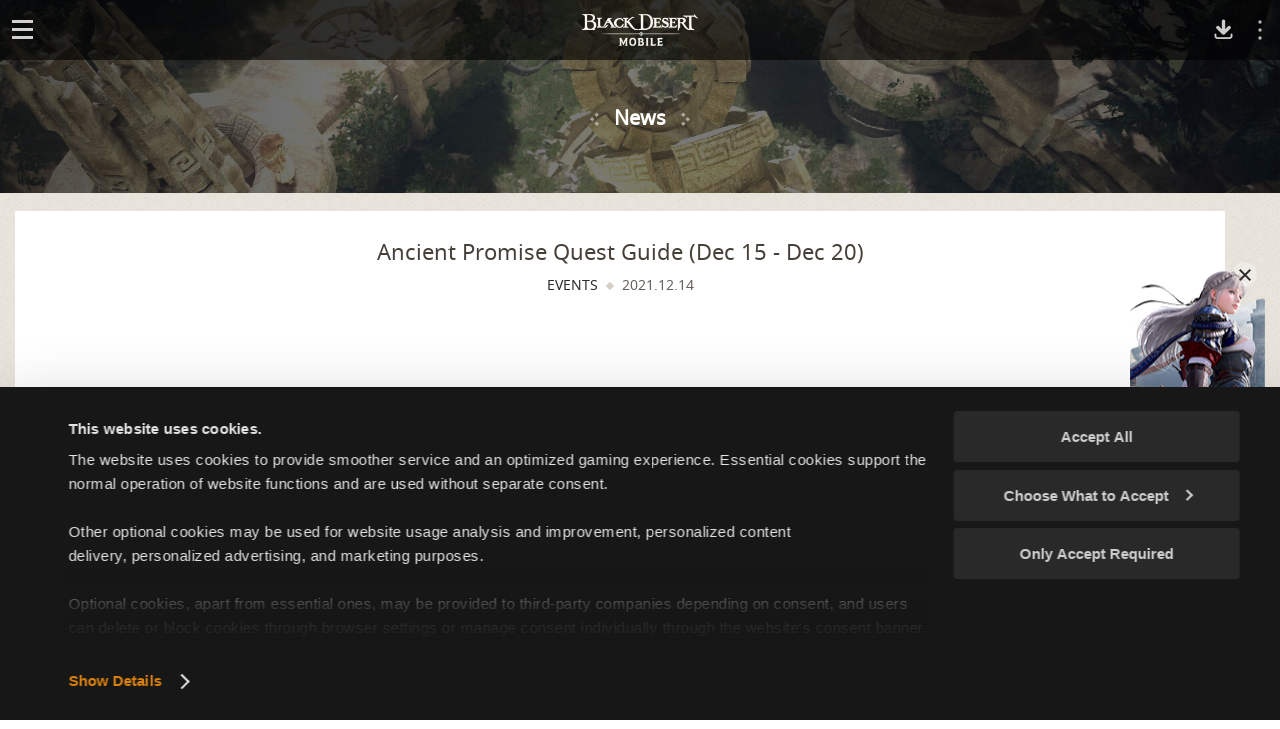

--- FILE ---
content_type: text/html; charset=utf-8
request_url: https://www.world.blackdesertm.com/Ocean/News/Detail?boardNo=1528
body_size: 9550
content:

<!DOCTYPE html>
<!--[if lt IE 7]> <html class="lt-ie9 lt-ie8 lt-ie7" lang="ko-KR" xmlns:fb="http://ogp.me/ns/fb#"> <![endif]-->
<!--[if IE 7]> <html class="lt-ie9 lt-ie8" lang="ko-KR" xmlns:fb="http://ogp.me/ns/fb#"> <![endif]-->
<!--[if IE 8]> <html class="lt-ie9" lang="ko-KR" xmlns:fb="http://ogp.me/ns/fb#"> <![endif]-->
<!--[if gt IE 8]><!-->
<html lang="en-US" xmlns="http://www.w3.org/1999/xhtml" prefix="og: http://ogp.me/ns# fb: http://www.facebook.com/2008/fbml">
<head>


    
    <meta http-equiv="Content-Type" content="text/html; charset=utf-8" />
    <meta http-equiv="X-UA-Compatible" content="IE=edge">
    
    <meta name="viewport" content="width=device-width,initial-scale=1.0,minimum-scale=1.0,maximum-scale=1.0,viewport-fit=cover" />
    
    <meta name="format-detection" content="telephone=no, address=no, email=no" />
    
    <meta name="apple-mobile-web-app-capable" content="yes" />
    
    <meta name="apple-mobile-web-app-status-bar-style" content="black-translucent" />
    
    <meta name="theme-color" content="#BFBEC1">
    
    <meta charset="UTF-8">
    <title>[EVENTS] Ancient Promise Quest Guide (Dec 15 - Dec 20) | Black Desert Mobile - Official Website</title>
    <meta name="keywords" content="Black Desert, BD, mobile game, game, Android, iPhone, iOS, Google Play, App Store, Store, Galaxy Apps, MMORPG, mobile, Black Desert, 2018 mobile game, recommended mobile game, fun mobile game, RPG, role playing, role-playing, open world, Black Desert Forums, BD Forums, Pearl Abyss">
    <meta name="description" content="[DE] Zur Ank&#252;ndigung auf Deutsch [LINK][FR] Voir Annonce en fran&#231;ais [LIEN][ES] Ver aviso en espa&#241;ol [LINK][TH] อ่านประกาศภาษาไทย [LINK][ID] Baca pengumuman dalam bahasa Indonesia [Link][RU] Информация на русском [LINK][PT] Ver aviso em portugu&#234;s [LINK]Greetings, Adventurer!This is the quest list...">
    <meta property="og:type" content="website">
    <meta property="og:title" content="[EVENTS] Ancient Promise Quest Guide (Dec 15 - Dec 20) | Black Desert Mobile - Official Website">
    <meta property="og:description" content="[DE] Zur Ank&#252;ndigung auf Deutsch [LINK][FR] Voir Annonce en fran&#231;ais [LIEN][ES] Ver aviso en espa&#241;ol [LINK][TH] อ่านประกาศภาษาไทย [LINK][ID] Baca pengumuman dalam bahasa Indonesia [Link][RU] Информация на русском [LINK][PT] Ver aviso em portugu&#234;s [LINK]Greetings, Adventurer!This is the quest list...">
    <meta property="og:url" content="http://www.world.blackdesertm.com/Ocean/News/Detail?boardNo=1528">
    <meta property="og:image" content="https://s1.blackdesertm.com/GL/forum/BDM/Upload/ArchiveManager/8acc3c808e720201116051623754.jpg">
    
    <meta property="fb:app_id" content="2039775299659267" />

    <meta http-equiv="content-language" content="en" />

    <meta name="facebook-domain-verification" content="5u4tdrczpsmyapy7c0sg3noxd5ejg0" />

    <style>

        
            @font-face {
                font-family: 'CustomFont'; 
                src: url('https://s1.blackdesertm.com/GL/archive/contents/font/NotoSans-Regular.eot');
                src: url('https://s1.blackdesertm.com/GL/archive/contents/font/NotoSans-Regular.eot?#iefix') format('embedded-opentype'),
                     url('https://s1.blackdesertm.com/GL/archive/contents/font/NotoSans-Regular.woff2') format('woff2'),
                     url('https://s1.blackdesertm.com/GL/archive/contents/font/NotoSans-Regular.woff') format('woff'),
                     url('https://s1.blackdesertm.com/GL/archive/contents/font/NotoSans-Regular.ttf') format('truetype');
                font-display:swap;
                font-weight: normal;
                font-style: normal;
            }
        
    
</style>
    <link rel="shortcut icon" href="https://s1.blackdesertm.com/GL/archive/contents/img/common/favicon16.ico" type="image/x-icon" sizes="16x16">
    <link rel="shortcut icon" href="https://s1.blackdesertm.com/GL/archive/contents/img/common/favicon32.ico" type="image/x-icon" sizes="32x32">
    <link rel="shortcut icon" href="https://s1.blackdesertm.com/GL/archive/contents/img/common/favicon48.ico" type="image/x-icon" sizes="48x48">
    <link rel="shortcut icon" href="https://s1.blackdesertm.com/GL/archive/contents/img/common/favicon64.ico" type="image/x-icon" sizes="64x64">
    <link rel="shortcut icon" href="https://s1.blackdesertm.com/GL/archive/contents/img/common/favicon114.ico" type="image/x-icon" sizes="114x114">
    <link rel="shortcut icon" href="https://s1.blackdesertm.com/GL/archive/contents/img/common/favicon128.ico" type="image/x-icon" sizes="128x128">
    <link rel="shortcut icon" href="https://s1.blackdesertm.com/GL/archive/contents/img/common/favicon256.ico" type="image/x-icon" sizes="256x256">
    <link type="text/css" href="https://s1.pearlcdn.com/global_static/css/modules/icon.css?v=639045935215847790" rel="stylesheet" />
    <link type="text/css" href="https://s1.pearlcdn.com/global_static/css/global.css?v=639045935215847790" rel="stylesheet" />
    
        <script id="Cookiebot" data-culture="EN" src="https://consent.cookiebot.com/uc.js" data-cbid="518d8cee-26f4-48ee-aa6f-e279ab361c55" data-blockingmode="auto" type="text/javascript"></script>
        <script>
          if (typeof CookieConsent !== 'undefined' && CookieConsent.configuration) {
            var scriptsToAddCookies = ["main", "common", "overview", "wiki", "policy", "eventreg", "board", "authenticate"];
            scriptsToAddCookies.forEach(function (name, index) {
              CookieConsent.configuration.tags.push(
                {
                  id: index + 1,
                  type: "script",
                  tagID: name + "-js",
                  innerHash: "",
                  outerHash: "",
                  tagHash: "",
                  url: "https://s1.blackdesertm.com/GL/archive/contents/js/" + name + ".js?v=639045935215847790",
                  resolvedUrl: "https://s1.blackdesertm.com/GL/archive/contents/js/" + name + ".js?v=639045935215847790",
                  cat: [1]
                }
              );
            });
          }
        </script>

    
    <link type="text/css" rel="stylesheet" href="https://s1.blackdesertm.com/GL/archive/contents/css/lib/owl.carousel.min.css" />
    <link type="text/css" rel="stylesheet" href="https://s1.blackdesertm.com/GL/archive/contents/css/lib/swiper.min.css" />
    <link type="text/css" rel="stylesheet" href="https://s1.blackdesertm.com/GL/archive/contents/css/lib/jquery.selectbox.css" />
    <link type="text/css" href="https://s1.blackdesertm.com/GL/archive/contents/css/reset.css?v=639045935215847790" rel="stylesheet" />
    <link type="text/css" href="https://s1.pearlcdn.com/global_static/css/bdm/notice_template.css?v=639045935215847790" rel="stylesheet" />
    <link type="text/css" href="https://s1.blackdesertm.com/GL/archive/contents/css/common.css?v=639045935215847790" rel="stylesheet" />
    
    <link type="text/css" href="https://s1.blackdesertm.com/GL/archive/contents/css/board.css?v=639045935215847790" rel="stylesheet" />

    


            <style>
                :root {
    --media-query-pc-width: 767;
}
.banner_float {
    position: absolute; 
    right: 0; 
    top: 250px;
    z-index: 30;
}
.banner_float.on {
    display: block !important;
}
.banner_float .banner_background {
    display: flex;
    align-items: flex-end;
    position: relative;
    width: 135px;
    height: 210px;
    margin-right: 15px;
    background: url('https://s1.blackdesertm.com/GL/ASIA/BDM/Upload/popup/type/AOSSamsung/31a980825012010156026a12528f.png') no-repeat top center;
    animation: coupon_floating 2s infinite;
    box-sizing: border-box;
    padding: 8px;
    transition: filter 0.3s;
}
.banner_float .banner_background:hover {
    filter: brightness(1.1) saturate(1.05);
}
.banner_float .banner_close_btn {
    display: flex; 
    position: absolute; 
    align-items: center; 
    justify-content: center; 
    top: 1.2rem; 
    right: 0.8rem; 
    width: 25px;
    height: 25px;
    border: none; 
    border-radius: 50%; 
    background: rgba(255, 255, 255, 0.3); 
    margin-right: 15px; 
    cursor: pointer;
    transition: background-color 0.3s;
}
.banner_float .banner_close_btn:hover {
    background: rgba(255, 255, 255, 0.8); 
}
.banner_float .banner_close_btn::before,
.banner_float .banner_close_btn::after {
    content: '';
    display: block;
    position: absolute;
    left: 50%;
    top: 50%;
    width: 2px;
    height: 15px;
    background-color: #2c2c2e;
}
.banner_float .banner_close_btn::before {
    transform: translate(-50%, -50%) rotate(45deg);
}
.banner_float .banner_close_btn::after {
    transform: translate(-50%, -50%) rotate(-45deg);
}
.banner_float .banner_open_btn {
    display: none;
}
.banner_float.closed .banner_background,
.banner_float.closed .banner_close_btn {
    display: none;
}
.banner_float.closed .banner_open_btn {
    width: 100%;
    height: 27px;
    text-align: center;
    background-color: rgba(39,44,63,0.9);
    transition: background-color 0.2s;
    font-size: 14px;
    display: flex;
    align-items: center;
    justify-content: center;
    color: #fff;
    cursor: pointer;
    border: none;
    border-top-left-radius: 4px;
    border-top-right-radius: 4px;
    transform: rotate(-90deg) translateY(-50%);
    transform-origin: right;
    position: relative;
    padding: 8px 30px 8px 8px;
}
:lang(id-ID) .banner_float.closed .banner_open_btn {
    font-size: 13px;
}
.banner_float.closed .banner_open_btn:hover {
    background-color: rgba(55, 65, 100, 0.9);
}
.banner_float.closed .banner_open_btn::before,
.banner_float.closed .banner_open_btn::after {
    content: '';
    width: 2px;
    height: 10px;
    background: #fff;
    position: absolute;
    border-radius: 1px;
    top: 35%;
}

.banner_float.closed .banner_open_btn::before {
    transform: rotate(-45deg);
    right: 12px;
}
.banner_float.closed .banner_open_btn::after {
    transform: rotate(45deg);
    right: 18px;
}
@keyframes coupon_floating {
    0%, 100% { transform: translate3d(0,0,0);}
    50% { transform: translate3d(0,20px,0);}
}
@media (max-width:767px) {
    .all_search_wrap.with_banner_open,
    .skin_forum.with_banner_open,
    .mainWrapper.with_banner_open {
        padding: 80px 0 0;
    }
    .tabWrapper.with_banner_open {
        padding: 0 0 80px;
    }
    .profile_wrap.with_banner_open {
        margin-top: 80px;
    }
    .writeWrapper.with_banner_open {
        padding: 96px 0 50px;
    }
    .banner_float {
        position: absolute;
        right: auto; 
        top: 120px;
        left:0;
        width: 100%;
    }
    .banner_float.on {
        display: none !important;
    }
    .banner_float.on.forum_banner {
        display: block !important;
    }
    .banner_float.on.forum_banner.with_login_wrap {
        display: none !important;
    }
    .banner_float.with_tab {
        top: 166px;
    }
    .banner_float .banner_background {
        width: 100%;
        height: 80px;
        animation: none;
        background: none;
        padding: 0;
        background: url('https://s1.blackdesertm.com/GL/ASIA/BDM/Upload/popup/type/AOSSamsung/057715252755296512a307266675.png') 45% center / cover no-repeat;
    }
    .banner_float.on.closed {
        display: none !important;
    }
    .banner_float .banner_close_btn {
        right: auto;
        top:0.5rem;
        left: 0.5rem; 
        background: rgba(0, 0, 0, 0.7); 
    }
    .banner_float .banner_close_btn:hover {
        background: rgba(0, 0, 0, 1);
    }
    .banner_float .banner_close_btn::before,
    .banner_float .banner_close_btn::after {
        width: 1px;
        background-color: #fff;
    }
    .banner_float.closed .banner_open_btn {
        display: none;
    }
    .banner_float .banner_content_wrap {
        width: auto;
        position: absolute;
        margin-top: 2px;
        top:50%;
        left: 45%;
        transform: translate(0, -50%);
        display: flex;
        flex-direction: column;
        align-items: flex-start;
    }
}

            </style>


    

    <script>
        var _BDCdnDomain = 'https://s1.blackdesertm.com/GL/archive';
    </script>



    <!-- Google Tag Manager -->
    <script type=text/plain data-cookieconsent=statistics,marketing>
        (function(w,d,s,l,i){w[l]=w[l]||[];w[l].push({'gtm.start':
        new Date().getTime(),event:'gtm.js'});var f=d.getElementsByTagName(s)[0],
        j=d.createElement(s),dl=l!='dataLayer'?'&l='+l:'';j.async=true;j.src=
        'https://www.googletagmanager.com/gtm.js?id='+i+dl;f.parentNode.insertBefore(j,f);
        })(window,document,'script','dataLayer','GTM-PGCMQQB');
    </script>
    <!-- End Google Tag Manager -->
</head>
<body class="bdm_gl bdm gl" data-servicetype="gl">
    
    
    
<div class="global_network only-pc"></div>




    <!-- Google Tag Manager (noscript) -->
    <noscript type=text/plain data-cookieconsent=statistics,marketing>
        <iframe src="https://www.googletagmanager.com/ns.html?id=GTM-PGCMQQB"
                height="0" width="0" style="display:none;visibility:hidden"></iframe>
    </noscript>
    <!-- End Google Tag Manager (noscript) -->



    <!-- Twitter universal website tag code -->
    <script type=text/plain data-cookieconsent=statistics,marketing>
    !function(e,t,n,s,u,a){e.twq||(s=e.twq=function(){s.exe?s.exe.apply(s,arguments):s.queue.push(arguments);
    },s.version='1.1',s.queue=[],u=t.createElement(n),u.async=!0,u.src='//static.ads-twitter.com/uwt.js',
    a=t.getElementsByTagName(n)[0],a.parentNode.insertBefore(u,a))}(window,document,'script');
    // Insert Twitter Pixel ID and Standard Event data below
    twq('init', 'o1y94');
    twq('track','PageView');
    </script>
    <script type=text/plain data-cookieconsent=statistics,marketing src="//platform.twitter.com/oct.js" type="text/javascript"></script>
    <noscript type=text/plain data-cookieconsent=statistics,marketing>
        <img height="1" width="1" style="display:none;" alt="" src="https://analytics.twitter.com/i/adsct?txn_id=o1y9d&p_id=Twitter&tw_sale_amount=0&tw_order_quantity=0" />
        <img height="1" width="1" style="display:none;" alt="" src="//t.co/i/adsct?txn_id=o1y9d&p_id=Twitter&tw_sale_amount=0&tw_order_quantity=0" />
    </noscript>
    <!-- End Twitter universal website tag code -->
    
<div id="wrapper">
    


<script>
    var _timer_maker = {
                
                    america: { name: 'america', setTime: new Date('2026','0','21','11','58','41'), gap: '-8' },
                
                
                    europe: { name: 'europe', setTime: new Date('2026','0','21','20','58','41'), gap: '+1' },
                
                
                    asia: { name: 'asia', setTime: new Date('2026','0','22','03','58','41'), gap: '+8' },
                
    }
</script>
<header id="header">
    <div class="pcHeader">
        <div class="innerPc">
            <h1 class="logo gl"><a href="/Ocean"><img src="https://s1.blackdesertm.com/GL/archive/contents/img/common/logo_blackdesert_gl.png" alt="blackdesert" /></a></h1>
            <nav>
                    <div class="gnb">
        <ul class="depth01">
                            <li ><a href="https://www.world.blackdesertm.com/Ocean/HotIssue">Trending Topics</a></li>
                            <li   class="active"   ><a href="https://www.world.blackdesertm.com/Ocean/News">News</a></li>
                            <li ><a href="https://www.world.blackdesertm.com/Ocean/ArchiveOverview">Overview</a></li>
                            <li ><a href="https://www.world.blackdesertm.com/Ocean/Wiki">Adventurer's Guide</a></li>
                            <li ><a href="https://www.world.blackdesertm.com/Ocean/Community">Community</a></li>
                            <li><a href="https://game.world.blackdesertm.com/coupon" target="_blank">Redeem Coupon<span class="sp_comm"></span></a></li>
        </ul>
    </div>

            </nav>
                <div class="timeZone" data-role="timeClock">
                    <button type="button" class="america time_box">
                        AMERICA  <span class="time"></span>  <span class="time_detail"></span>
                        <div class="time_layer">
                            <ul class="world_time_wrap">
                                <li class="america"><div class="in_time "><span>AMERICA</span><span class="time"><em>:</em></span></div><div class="in_time_detail"></div></li>
                                <li class="europe"><div class="in_time"><span>EUROPE</span><span class="time"><em>:</em></span></div><div class="in_time_detail"></div></li>
                                <li class="asia"><div class="in_time"><span>ASIA</span><span class="time"><em>:</em></span></div><div class="in_time_detail"></div></li>
                            </ul>
                        </div>
                    </button>
                </div>
        </div>
    </div>
    <div class="mobileHeader">
        <div class="headerTop">
            <h1 class="logo gl"><a href="/Ocean"><img src="https://s1.blackdesertm.com/GL/archive/contents/img/common/logo_blackdesert_m_gl.png" alt="blackdesert" /></a></h1>
            <a href="https://app.adjust.com/1mhuqv1z?redirect_android=https%3A%2F%2Fplay.google.com%2Fstore%2Fapps%2Fdetails%3Fid%3Dcom.pearlabyss.blackdesertm.gl&redirect_ios=https%3A%2F%2Fitunes.apple.com%2Fapp%2Fid1477186880%3Fmt%3D8" class="btnApp" target="_blank"><span class="sp_comm"></span><span class="blind">Download App</span></a>
            <button type="button" class="menu_overflow js-mobileMenuOpen">
              <svg viewBox="0 0 35 35" class="vertical_dots">
                <g transform="translate(-497 -38)" opacity="0.7">
                  <circle cx="1.5" cy="1.5" r="1.5" transform="translate(513 47)" fill="#fff" />
                  <circle cx="1.5" cy="1.5" r="1.5" transform="translate(513 54)" fill="#fff" />
                  <circle cx="1.5" cy="1.5" r="1.5" transform="translate(513 61)" fill="#fff" />
                </g>
              </svg>
            </button>
        </div>
      <div id="js-leftProfileAcitve" class="aside_common right">
          <div class="aside_top">
              <a href="https://www.pearlabyss.com/" class="logo_box" title="PearlAbyss"></a>
              <i class="nav_close js-navClose"></i>
          </div>
          <div class="aside_body">
              <div class="global_network_m js-global_network_m"></div>
          </div>
          <div class="aside_footer">
              <span>Copyright &copy; Pearl Abyss Corp. All Rights Reserved.</span>
          </div>
      </div>
      <div class="dimm_sub_menu"></div>
        <button type="button" class="btnNav openBtn">
            <span class="iconGnb"><span></span><span></span><span></span></span>
            <span class="blind btnNav_text">open</span>
        </button>
        <nav>
                <div class="navInner">
        <h2 class="logo"><a href="/Ocean"><img src="https://s1.blackdesertm.com/GL/archive/contents/img/common/logo_blackdesert_nav_gl.png" alt="blackdesert" /></a></h2>
            <div class="timeZone" data-role="timeClock">
                <button type="button" id="btnNavTime" class="america time_box">
                    AMERICA  <span class="time">23:59</span>  <span class="time_detail">UTC-8. Fri 23 Aug</span>
                </button>
                <div class="time_layer">
                    <ul class="world_time_wrap">
                        <li class="america"><div class="in_time "><span>AMERICA</span><span class="time"><em>:</em></span></div><div class="in_time_detail">UTC-8. Fri 23 Aug</div></li>
                        <li class="europe"><div class="in_time"><span>EUROPE</span><span class="time"><em>:</em></span></div><div class="in_time_detail">UTC-8. Fri 23 Aug</div></li>
                        <li class="asia"><div class="in_time"><span>ASIA</span><span class="time"><em>:</em></span></div><div class="in_time_detail">UTC-8. Fri 23 Aug</div></li>
                    </ul>
                </div>
            </div>
        <div class="gnbArea">
            <div class="gnb">
                <ul class="depth01">
                                <li ><a href="https://www.world.blackdesertm.com/Ocean/HotIssue">Trending Topics</a></li>
                                <li   class="active"  ><a href="https://www.world.blackdesertm.com/Ocean/News">News</a></li>
                                <li ><a href="https://www.world.blackdesertm.com/Ocean/ArchiveOverview">Overview</a></li>
                                <li ><a href="https://www.world.blackdesertm.com/Ocean/Wiki">Adventurer's Guide</a></li>
                                <li ><a href="https://www.world.blackdesertm.com/Ocean/Community">Community</a></li>
                </ul>
            </div>
                        <a href="https://game.world.blackdesertm.com/coupon" class="btnForum" target="_blank">
                            <em> Redeem Coupon</em>
                        </a>
            <div class="langSelect mobileBox">
                 <div class="language_box only-m">
                        <span class="language_inner">
                            <select class="cultureType js-selectBox" id="cultureType" name="lang"><option value="id-ID">Bahasa Indonesia</option>
<option value="de-DE">Deutsch</option>
<option selected="selected" value="en-US">English</option>
<option value="es-ES">Espa&#241;ol</option>
<option value="fr-FR">Fran&#231;ais</option>
<option value="pt-PT">Portugu&#234;s</option>
<option value="ru-RU">Русский</option>
<option value="th-TH">ภาษาไทย</option>
<option value="zh-TW">繁體中文</option>
<option value="ja-JP">日本語</option>
</select>
                            <i class="arrow"></i>
                        </span>
                </div>
            </div>
            <div class="navFoot">
                <a class="pearlabyss" target="_blank" href="https://www.pearlabyss.com"><span class="blind">pearlabyss</span></a>
                <p>&copy; Pearl Abyss Corp. All Rights Reserved.</p>
            </div>
        </div>
    </div>

        </nav>
    </div>
</header>
    
<div class="container">
    <div class="subHeader news">
        <h3>News</h3>
    </div>
    <div class="subContent">
        <div class="newsDetail">
            <div class="detailHead">
                <strong>Ancient Promise Quest Guide (Dec 15 - Dec 20)</strong>
                <div class="info">
                    <span class="category event">EVENTS</span>
                    <span class="date">2021.12.14</span>
                </div>
            </div>

            
            <div class="custom_share_wrap js-customShareWrap">
                <button type="button" class="custom_share_open js-customShareOpen">
                    <i class="icn_share"></i>
                    <span class="blind">Share</span>
                </button>
                <div class="custom_share_modal js-customShareModal">
                    <div class="custom_share_list">
                        <button type="button" class="custom_share_item js-btnCustomShare" data-sharetype="url">
                            <span class="item_icn_wrap">
                                <i class="icn_svg svg_chain"></i>
                            </span>
                            <span class="item_title">Copy URL</span>
                        </button>
                        <button type="button" class="custom_share_item js-btnCustomShare" data-sharetype="facebook">
                            <span class="item_icn_wrap">
                                <i class="icn_svg svg_facebook_white"></i>
                            </span>
                            <span class="item_title">Facebook</span>
                        </button>
                        <button type="button" class="custom_share_item js-btnCustomShare" data-sharetype="twitter">
                            <span class="item_icn_wrap">
                                <i class="icn_svg svg_twitter_white"></i>
                            </span>
                            <span class="item_title">X</span>
                        </button>
                    </div>
                    <button type="button" class="custom_share_close js-customShareClose"></button>
                </div>
            </div>

            <div class="detailCont">
                <div class="editorArea js-imageShareArea">
                    <p><img src="https://s1.blackdesertm.com/GL/forum/BDM/Upload/ArchiveManager/8acc3c808e720201116051623754.jpg" alt="" width="100%"></p>
<p>[DE] Zur Ankündigung auf Deutsch<a href="https://forum.world.blackdesertm.com/Board/Detail?boardNo=23&amp;contentNo=32684" target="_blank" rel="noopener"> [LINK]</a><br>[FR] Voir Annonce en français <a href="https://forum.world.blackdesertm.com/Board/Detail?boardNo=24&amp;contentNo=32685" target="_blank" rel="noopener">[LIEN]</a><br>[ES] Ver aviso en español <a href="https://forum.world.blackdesertm.com/Board/Detail?boardNo=25&amp;contentNo=32687" target="_blank" rel="noopener">[LINK]</a><br>[TH] อ่านประกาศภาษาไทย <a href="https://forum.world.blackdesertm.com/Board/Detail?boardNo=26&amp;contentNo=32688" target="_blank" rel="noopener">[LINK]</a><br>[ID] Baca pengumuman dalam bahasa Indonesia <a href="https://forum.world.blackdesertm.com/Board/Detail?boardNo=27&amp;contentNo=32689" target="_blank" rel="noopener">[Link]</a><br>[RU] Информация на русском <a href="https://forum.world.blackdesertm.com/Board/Detail?boardNo=28&amp;contentNo=32690" target="_blank" rel="noopener">[LINK]</a><br>[PT] Ver aviso em português <a href="https://forum.world.blackdesertm.com/Board/Detail?boardNo=36&amp;contentNo=32691" target="_blank" rel="noopener">[LINK]</a></p>
<p>&nbsp;</p>
<p>Greetings, Adventurer!</p>
<p><br>This is the quest list for Ancient Promise quests between Dec 15 - Dec 20.</p>
<p>&nbsp;</p>
<p>📢 <span style="color: #0015fd;"><strong>Event Period</strong></span><br><strong>Dec 15 (Wed), 00:00 - Dec 20 (Mon), 23:30</strong></p>
<p>&nbsp;</p>
<p>📢 <span style="color: #0015fd;"><strong>Event Details</strong></span></p>
<table style="border-collapse: collapse; width: 100%; height: 84px;" width="100%"><colgroup><col style="width: 116pt;" width="154"> <col style="width: 107pt;" width="142"> <col style="width: 329pt;" width="438"> <col style="width: 158pt;" width="210"> </colgroup>
<tbody>
<tr style="height: 12.75pt;">
<td class="xl105" style="width: 116pt; height: 12px; text-align: center; border-style: solid; background-color: #ecf0f1;" width="154" height="17"><strong>Date</strong></td>
<td class="xl105" style="width: 107pt; text-align: center; border-style: solid; background-color: #ecf0f1; height: 12px;" width="142"><strong>Time</strong></td>
<td class="xl105" style="width: 329pt; text-align: center; border-style: solid; background-color: #ecf0f1; height: 12px;" width="438"><strong>Mission</strong></td>
<td class="xl105" style="width: 158pt; text-align: center; border-style: solid; background-color: #ecf0f1; height: 12px;" width="210"><strong>Reward</strong></td>
</tr>
<tr style="height: 12.75pt;">
<td class="xl173" style="height: 12px; text-align: center; border-style: solid;" height="17">Dec 15</td>
<td class="xl107" style="width: 107pt; text-align: center; border-style: solid; height: 12px;" width="142">00:00 - 23:30</td>
<td class="xl106" style="text-align: center; border-style: solid; height: 12px;">Complete Boss Rush x10</td>
<td class="xl142" style="text-align: center; border-style: solid; height: 12px;">Primal Gem x4</td>
</tr>
<tr style="height: 12.75pt;">
<td class="xl174" style="height: 12px; text-align: center; border-style: solid;" height="17">Dec 16</td>
<td class="xl107" style="width: 107pt; text-align: center; border-style: solid; height: 12px;" width="142">00:00 - 23:30</td>
<td class="xl106" style="text-align: center; border-style: solid; height: 12px;">Plant in the Garden x9</td>
<td class="xl142" style="text-align: center; border-style: solid; height: 12px;">Primal Gem x4</td>
</tr>
<tr style="height: 12.75pt;">
<td class="xl174" style="height: 12px; text-align: center; border-style: solid;" height="17">Dec 17</td>
<td class="xl107" style="width: 107pt; text-align: center; border-style: solid; height: 12px;" width="142">00:00 - 23:30</td>
<td class="xl106" style="text-align: center; border-style: solid; height: 12px;">Defeat Enemy x1,000</td>
<td class="xl142" style="text-align: center; border-style: solid; height: 12px;">Primal Gem x4</td>
</tr>
<tr style="height: 12.75pt;">
<td class="xl174" style="height: 12px; text-align: center; border-style: solid;" height="17">Dec 18</td>
<td class="xl107" style="width: 107pt; text-align: center; border-style: solid; height: 12px;" width="142">00:00 - 23:30</td>
<td class="xl256" style="text-align: center; border-style: solid; height: 12px;"><span style="text-decoration: line-through;">Battle in Merchantry x5<br></span><em><strong>Defeat World Boss x1</strong></em><span style="text-decoration: line-through;"><br></span></td>
<td class="xl142" style="text-align: center; border-style: solid; height: 12px;">Primal Gem x4</td>
</tr>
<tr style="height: 12.75pt;">
<td class="xl174" style="height: 12px; text-align: center; border-style: solid;" height="17">Dec 19</td>
<td class="xl107" style="width: 107pt; text-align: center; border-style: solid; height: 12px;" width="142">00:00 - 23:30</td>
<td class="xl106" style="text-align: center; border-style: solid; height: 12px;"><span style="text-decoration: line-through;">Defeat World Boss x1</span><br><strong><em>Battle in Merchantry x5</em></strong></td>
<td class="xl142" style="text-align: center; border-style: solid; height: 12px;">Primal Gem x4</td>
</tr>
<tr style="height: 12.75pt;">
<td class="xl174" style="height: 12px; text-align: center; border-style: solid;" height="17">Dec 20</td>
<td class="xl107" style="width: 107pt; text-align: center; border-style: solid; height: 12px;" width="142">00:00 - 23:30</td>
<td class="xl259" style="text-align: center; border-style: solid; height: 12px;">Use Stamina x50</td>
<td class="xl142" style="text-align: center; border-style: solid; height: 12px;">Primal Gem x4</td>
</tr>
</tbody>
</table>
<p>&nbsp;</p>
<p>📢<span style="color: #0015fd;"><strong> Event Open Requirement</strong></span><br>- None</p>
<p>&nbsp;</p>
<p><strong>※ Please Note</strong><br>- [Primal Gem] won't be deleted even after the event ends.<br>・This item cannot be exchanged after maintenance on Jan 3, 2022. Make sure you exchange all your [Primal Gems] before the event ends.<br>・This item will change so it can be sold to the shop or thrown away after the maintenance on Jan 3, 2022.<br>- The event period and conditions are subject to change.</p>
<p><br><strong>Thank you.</strong></p>
                </div>
            </div>
            <div class="detailBtn">
                <div class="left">
                    <a href="/Ocean/News?category=3" class="btnList">
                        <span class="sp_comm"></span>
                        List
                    </a>
                </div>
            </div>
            <div class="PrevNext">
                    <a href="/Ocean/News/Detail?boardNo=1537" class="Next">
                        <span><span class="sp_comm"></span>Next</span>
                        <p>
                            <span class="category event">EVENTS</span>
                            [Community Event] 2nd Anniversary: Gleam Giveaway!
                        </p>
                    </a>
                                    <a href="/Ocean/News/Detail?boardNo=1527" class="Prev">
                        <span><span class="sp_comm"></span>Previous</span>
                        <p>
                            <span class="category event">EVENTS</span>
                            December Mistletoe Festival!
                        </p>
                    </a>
            </div>
        </div>
    </div>
</div>

    <div class="fixed_btn_wrap">
        <div class="btn_site_top js-btnSiteTop">
            <span class="blind">Back to Top</span>
        </div>
    </div>

    <footer>
        <div class="innerFooter">
            <div class="snsList">
                    <a class="twitter" target="_blank" href="https://twitter.com/BlackDesertM_en"><span class="blind">twitter</span></a>
                                    <a class="facebook" target="_blank" href="https://www.facebook.com/OfficialBlackDesertMobile"><span class="blind">facebook</span></a>
                                    <a class="youtube" target="_blank" href="https://www.youtube.com/channel/UCaXJ4kePUFuQCrPbhrYmz0g"><span class="blind">youtube</span></a>
                                    <a class="twitch" target="_blank" href="https://www.twitch.tv/blackdesertmobile_en"><span class="blind">twitch</span></a>
                                                                    <a class="discord" target="_blank" href="https://discord.gg/ens3j2V"><span class="blind">discord</span></a>
            </div>
            <div class="footerAppList">
                <div class="appInner">
                        <a href="https://app.adjust.com/eza516t?redirect=https%3A%2F%2Fitunes.apple.com%2Fapp%2Fid1477186880%3Fmt%3D8" target="_blank" class="appStore">
                            <img src="https://s1.blackdesertm.com/GL/archive/contents/img/common/img_footer_appstore_gl.jpg" alt="App Store" class="pc" />
                            <img src="https://s1.blackdesertm.com/GL/archive/contents/img/common/img_footer_appstore_m_gl.jpg" alt="App Store" class="mobile" />
                        </a>
                        <a href="https://app.adjust.com/p7715aw?redirect=https%3A%2F%2Fplay.google.com%2Fstore%2Fapps%2Fdetails%3Fid%3Dcom.pearlabyss.blackdesertm.gl" target="_blank" class="playStore">
                            <img src="https://s1.blackdesertm.com/GL/archive/contents/img/common/img_footer_playstore_gl.jpg" alt="Google Play" class="pc" />
                            <img src="https://s1.blackdesertm.com/GL/archive/contents/img/common/img_footer_playstore_m_gl.jpg" alt="Google Play" class="mobile" />
                        </a>
                                                        </div>
            </div>
            <div class="termsList">

    <a href="/Policy?policyNo=0">Terms of Service</a>
    <a href="/Policy?policyNo=4">Operational Policy</a>
    <a href="/Policy?policyNo=7">Privacy Policy</a>
    <a href="/Policy?policyNo=10">Fan Content Guidelines</a>

    <a href="https://world.pearlabyss.com/Support" target="_blank">Support</a>
    <a href="https://world.pearlabyss.com/Support/Start/Index/Mobile?GroupFaqNo=38&lang=en-US" target="_blank">Recommended Device Specifications</a>

            </div>
            <div class="language_box only-pc">
                    <label class="language_inner">
                        <select class="js-selectBox" id="cultureType" name="lang"><option value="id-ID">Bahasa Indonesia</option>
<option value="de-DE">Deutsch</option>
<option selected="selected" value="en-US">English</option>
<option value="es-ES">Espa&#241;ol</option>
<option value="fr-FR">Fran&#231;ais</option>
<option value="pt-PT">Portugu&#234;s</option>
<option value="ru-RU">Русский</option>
<option value="th-TH">ภาษาไทย</option>
<option value="zh-TW">繁體中文</option>
<option value="ja-JP">日本語</option>
</select>
                        <i class="arrow"></i>
                    </label>
            </div>
            
            <div class="footer_copyright">
                <a class="pearlabyss" target="_blank" href="https://www.pearlabyss.com"><span class="blind">pearlabyss</span></a>
                <p class="copyrights">&copy; Pearl Abyss Corp. All Rights Reserved.</p>
            </div>
        </div>

    </footer>
</div>


    <script src="https://s1.pearlcdn.com/global_static/js/utils.js?v=639045935215847790" data-cookieconsent="ignore"></script>
    <script src="https://s1.pearlcdn.com/global_static/js/modules/floating_banner.js?v=639045935215847790" data-cookieconsent="ignore"></script>
    <script type="text/javascript" src="https://s1.pearlcdn.com/global_static/js/global.js?v=639045935215847790" data-cookieconsent="ignore"></script>
    
    <script type="text/javascript" src="https://s1.blackdesertm.com/GL/archive/contents/js/lib/jquery-2.2.4.min.js" data-cookieconsent="ignore"></script>
    <script type="text/javascript" src="https://s1.blackdesertm.com/GL/archive/contents/js/lib/jquery-ui.min.js" data-cookieconsent="ignore"></script>
    <script type="text/javascript" src="https://s1.blackdesertm.com/GL/archive/contents/js/lib/jquery.selectbox-0.2.min.js" data-cookieconsent="ignore"></script>
    <script type="text/javascript" src="https://s1.blackdesertm.com/GL/archive/contents/js/lib/owl.carousel.min.js" data-cookieconsent="ignore"></script>
    <script type="text/javascript" src="https://s1.blackdesertm.com/GL/archive/contents/js/lib/swiper.min.js" data-cookieconsent="ignore"></script>
    <script type="text/javascript" src="https://s1.blackdesertm.com/GL/archive/contents/js/common/language/gl/languagepack.en-us.js?v=639045935215847790"></script>
    <script type="text/javascript" src="https://s1.blackdesertm.com/GL/archive/contents/js/common.js?v=639045935215847790" data-cookieconsent="ignore"></script>
    <script>
        var _eventIsEnd = true;
        

        
        var bodyLangCode    = "en-US";
        var bodyCountryCode = "us";

        var script = document.createElement('script');
        script.type = 'text/javascript';
        script.src = 'https://s1.pearlcdn.com/global_static/js/game_network.js?ver=58';
        document.getElementsByTagName('HEAD')[0].appendChild(script);

        var link = document.createElement('link');
        link.rel = 'stylesheet';
        link.type = 'text/css';
        link.href = 'https://s1.pearlcdn.com/global_static/css/game_network.css?ver=58';
        document.getElementsByTagName('HEAD')[0].appendChild(link);
    </script>
    <script>
        var _cdn = "https://s1.blackdesertm.com/GL/archive";
    </script>
    
    <script type="text/javascript" src="https://s1.blackdesertm.com/GL/archive/contents/js/board.js?v=639045935215847790"></script>
    <script>
        $(document).ready(function () {
            customShareInit();
            
        });
    </script>

    


            <div class="floatingBanner"
                 data-id="floating_banner_323c960d-b636-4d70-aed2-1dc1d9cf73c5"
                 data-area="4"
                 data-position=""
                 data-orderby="0"
                 data-move="body"
                 style="display:none;">
                    <div id="banner_float" class="banner_float" style="display: none;">
        <a class="banner_background" href="https://www.world.blackdesertm.com/Ocean/News/Detail?boardNo=4297"></a>
        <button type="button" class="banner_close_btn js-bannerCloseBtn"></button>
        <button type="button" class="banner_open_btn js-bannerOpenBtn">
            Find Out More
        </button>
    </div>
            </div>
                <script>
                    document.addEventListener('event.floatingBannerInserted', function(e) {
                        if ('floating_banner_323c960d-b636-4d70-aed2-1dc1d9cf73c5' === e.detail.bannerId) {
                            try {
                                (function(){
    var MO_WIDTH = 767;
    var _windowWidth = window.innerWidth;
    var _matchMo = window.matchMedia(`(max-width:${MO_WIDTH}px)`);
    var _$mainWrapper = document.querySelector('.mainWrapper');
    var _$tabWrapper = document.querySelector('.tabWrapper');
    var _$writeWrapper = document.querySelector('.writeWrapper');
    var _$userInfoWrapper = document.querySelector('.profile_wrap');
    var _$loginWrapper = document.querySelector('.loginWrap');
    var _$oceanPath = 'blackdesertm.com/ocean';

    var _$skinForum = document.querySelector('.skin_forum');
    var _$allSearchWrap = document.querySelector('.all_search_wrap');

    var _$bannerFloat = document.querySelector('.banner_float');
    var _isBannerClosed = false;

    var addBannerFloatClickEvent = function() {
        _$bannerFloat && _$bannerFloat.addEventListener('click', function(e) {
            if(e.target.matches('.js-bannerCloseBtn')){
                e.stopPropagation();
                _$bannerFloat.classList.add('closed');
                _$mainWrapper && _$mainWrapper.classList.remove('with_banner_open');
                _$tabWrapper && _$tabWrapper.classList.remove('with_banner_open');
                _$userInfoWrapper && _$userInfoWrapper.classList.remove('with_banner_open');
                _$writeWrapper && _$writeWrapper.classList.remove('with_banner_open');
                _$skinForum && _$skinForum.classList.remove('with_banner_open');
                _$allSearchWrap && _$allSearchWrap.classList.remove('with_banner_open');
                _isBannerClosed = true;
                document.cookie = "banner_close=; max-age=86400";
            }
            if(e.target.matches('.js-bannerOpenBtn')){
                e.stopPropagation();
                _$bannerFloat.classList.remove('closed');
                _isBannerClosed = false;
                document.cookie = "banner_close=; max-age=0";
                setMobileFloatBannerTop(_windowWidth <= MO_WIDTH);
            }
        });
    }

    var setMobileFloatBannerTop = function(isMo){
        var isMainPage = _$mainWrapper !== null;
        var isUserInfoPage = _$userInfoWrapper !== null;
        var isBoardPage = _$tabWrapper !== null;
        var isWritePage = _$writeWrapper !== null;

        if(isMo && !_isBannerClosed) {
            if(isMainPage) {
                _$mainWrapper.classList.add('with_banner_open');
            }
            else if(isUserInfoPage) {
                _$userInfoWrapper.classList.add('with_banner_open');
            }
            else if(isBoardPage) {
                _$tabWrapper.classList.add('with_banner_open');
                _$bannerFloat.classList.add('with_tab');
            }
            else if(isWritePage) {
                _$writeWrapper.classList.add('with_banner_open');
            } 
            else if(_$skinForum) {
                _$skinForum.classList.add('with_banner_open');
            }
            else if(_$allSearchWrap) {
                _$allSearchWrap.classList.add('with_banner_open');
            }
            else if(_$loginWrapper) {
                _$bannerFloat.classList.add('with_login_wrap');
            }
        }
    }

    var setBannerOpen = function() {
        var isBannerClosedCookie  = document.cookie.match('banner_close=');
       if(isBannerClosedCookie){
            _$bannerFloat.classList.add('closed');
            _$bannerFloat.classList.add('on');
            _isBannerClosed = true;
       } else {
        _$bannerFloat.classList.add('on');
       }
    }

    var setOceanBanner = function(){
        var path = (window.location.host + window.location.pathname).toLowerCase();
        var isOcean = path.includes(_$oceanPath);
        if(isOcean){
            _$bannerFloat.classList.remove('forum_banner');
        } else {
            _$bannerFloat.classList.add('forum_banner');
        }

    }
    
    _matchMo.addListener(function (e) {
        setMobileFloatBannerTop(e.matches);
    });

    window.addEventListener('load', function(){
        setOceanBanner();
        setBannerOpen();
        setMobileFloatBannerTop(_windowWidth <= MO_WIDTH);
        addBannerFloatClickEvent();
    });
})();
                            } catch (error) {
                                console.error('[FloatingBanner] JS 실행 실패 (floating_banner_323c960d-b636-4d70-aed2-1dc1d9cf73c5):', error);
                            }
                        }
                    });
                </script>
        <script>
            if ('undefined' !== typeof _pa && 'function' === typeof _pa.initFloatingBanner) {
                _pa.initFloatingBanner();
            }
        </script>



<script type="text/javascript" src="/_Incapsula_Resource?SWJIYLWA=719d34d31c8e3a6e6fffd425f7e032f3&ns=1&cb=1025343695" async></script></body>
</html>

--- FILE ---
content_type: text/css
request_url: https://s1.blackdesertm.com/GL/archive/contents/css/lib/jquery.selectbox.css
body_size: 4113
content:
/*======================================
  selectbox v1.9.6
======================================*/

.selectbox-wrapper {
  position: relative;
  cursor: pointer;
  -webkit-border-radius:3px; -moz-border-radius:3px; border-radius:3px;
  z-index:10;
}

.selectbox-responsive {
  width: 100%;
}

.selectbox {
  border: 1px solid #9d9d9d;
  background: #fff;
  position: relative;
  -webkit-border-radius:3px; -moz-border-radius:3px; border-radius:3px; -webkit-box-shadow:inset 2px 2px 5px 1px rgba(0,0,0,0.1); -moz-box-shadow:inset 2px 2px 5px 1px rgba(0,0,0,0.1);
  box-shadow: inset 2px 2px 5px 1px rgba(0,0,0,0.1);
}
.selectbox .label {
  display: block;
  white-space: nowrap;
  overflow: hidden;
  text-overflow: ellipsis;
  margin: 0 38px 0 10px;
  font-size: 12px;
  line-height: 38px;
  color: #444;
  height: 38px;
}
.selectbox .button {
  display: block;
  position: absolute;
  right: 0;
  top: 0;
  width: 38px;
  height: 38px;
  color: #BBB;
  text-align: center;
  font: 0/0 a;
  *font: 20px / 38px Lucida Sans Unicode, Arial Unicode MS, Arial;
  -webkit-border-radius:0 3px 3px 0; -moz-border-radius:0 3px 3px 0; border-radius:0 3px 3px 0;
}
.selectbox .button:after {
  content: " ";
  position: absolute;
  top: 0;
  right: 0;
  bottom: 0;
  left: 0;
  margin: auto;
  width: 0;
  height: 0;
  border-top-color: #BBB;
  border-bottom: none;
}

.selectbox-hover .selectbox {
  border-color: #333 !important;
}
.selectbox-hover .selectbox .button {
  color: #A2A2A2;
}
.selectbox-hover .selectbox .button:after {
  border-top-color: #333 !important;
}
.selectbox-open {
  z-index: 9999;
}
.selectbox-open .selectbox {
  border-color: #333 !important;
}
.selectbox-open .selectbox-items {
  display: block;
}

.selectbox-disabled {
  filter: alpha(opacity=50);
  opacity: 0.5;
  cursor: default;
  -webkit-user-select: none;
     -moz-user-select: none;
      -ms-user-select: none;
          user-select: none;
}

.selectbox-hide-select {
  position: relative;
  overflow: hidden;
  width: 0;
  height: 0;
}
.selectbox-hide-select select {
  position: absolute;
  left: -100%;
  display: none;
}

.selectbox-input {
  position: absolute !important;
  top: 0 !important;
  left: 0 !important;
  overflow: hidden !important;
  clip: rect(0, 0, 0, 0) !important;
  margin: 0 !important;
  padding: 0 !important;
  width: 1px !important;
  height: 1px !important;
  outline: none !important;
  border: none !important;
  *font: 0/0 a !important;
  background: none !important;
}

.selectbox-temp-show {
  position: absolute !important;
  visibility: hidden !important;
  display: block !important;
}

/* Items box */
.selectbox-items {
  display: none;
  position: absolute;
  top: 100%;
  left: 0;
  background: #F8F8F8;
  border: 1px solid #C4C4C4;
  z-index: -1;
  box-shadow: 0 0 10px -6px;
  margin-top:-1px;
}
.selectbox-items .selectbox-scroll {
  height: 100%;
  overflow: auto;
}
.selectbox-above .selectbox-items {
  top: auto;
  bottom: 100%;
}
.selectbox-items ul, .selectbox-items li {
  list-style: none;
  padding: 0;
  margin: 0;
  font-size: 12px;
  line-height: 20px;
  min-height: 20px;
}
.selectbox-items li {
  display: block;
  padding: 5px 8px;
  border-top: 1px solid #FFF;
  border-bottom: 1px solid #EEE;
  color: #666;
  cursor: pointer;
}
.selectbox-items li.selected {
  background: #EFEFEF;
  color: #444;
}
.selectbox-items li:hover {
  background: #F0F0F0;
  color: #444;
}
.selectbox-items .disabled {
  filter: alpha(opacity=50);
  opacity: 0.5;
  cursor: default !important;
  background: none !important;
  color: #666 !important;
  -webkit-user-select: none;
     -moz-user-select: none;
      -ms-user-select: none;
          user-select: none;
}
.selectbox-items .selectbox-group .selectbox-group-label {
  font-weight: bold;
  padding-left: 10px;
  cursor: default;
  -webkit-user-select: none;
     -moz-user-select: none;
      -ms-user-select: none;
          user-select: none;
  background: none;
  color: #444;
}
.selectbox-items .selectbox-group.disabled li {
  filter: alpha(opacity=100);
  opacity: 1;
}
.selectbox-items .selectbox-group li {
  padding-left: 25px;
}

.selectbox-hover .selectbox-items {border-color: #333 !important;}
.selectbox-open .selectbox-items {border-color: #333 !important;}

--- FILE ---
content_type: text/css
request_url: https://s1.blackdesertm.com/GL/archive/contents/css/common.css?v=639045935215847790
body_size: 59607
content:
@charset "utf-8";.global_network{width:100%;height:35px;background:#222229}#top_network{position:absolute!important}html{font-size:10px;-webkit-text-size-adjust:100%;-moz-text-size-adjust:100%;-ms-text-size-adjust:100%}a,address,body,button,button,caption,dd,div,dl,dt,fieldset,form,h1,h2,h3,h4,h5,h6,html,input,legend,li,ol,p,pre,select,table,td,textarea,th,ul{margin:0;padding:0}h1,h2,h3,h4,h5,h6{font-weight:normal;font-size:1.4rem}body{font-family:'CustomFont',sans-serif,arial;font-size:1.4rem;line-height:1.4;color:#2b2b2b;width:100%}a,button,input,label,select,textarea{-webkit-appearance:none;-moz-appearance:none;appearance:none;border-radius:0;vertical-align:top}input{font-weight:normal;color:#626262;outline:none}a{cursor:pointer}caption{visibility:hidden;font-size:0;text-indent:-9999px;position:absolute;left:-100px;top:-100px;opacity:0}input{vertical-align:middle}button,input,select,textarea{font-size:1.4rem;font-family:'CustomFont',HelveticaNeue-Light,AppleSDGothicNeo-Light,sans-serif,arial}li,ol,ul{list-style:none}a{-webkit-text-decoration:none;text-decoration:none;color:#2b2b2b;cursor:pointer}img{vertical-align:top;border:0}table{border-collapse:collapse;border-spacing:0;width:100%;max-width:100%}em{font-style:normal}button{border:0;background:none;outline:none;cursor:pointer}.blind{position:absolute;overflow:hidden;clip:rect(0 0 0 0);margin:-1px;width:1px;height:1px}.pc{display:block}.mobile{display:none}.bold{font-weight:bold}.dimmed{position:fixed;top:0;bottom:0;left:0;right:0;background-color:rgba(0, 0, 0, 0.5);display:none;z-index:13;cursor:pointer}::-ms-clear,::-ms-expand{display:none}#wrapper{position:relative;background:url(../img/main/bg_main.jpg?v=0bfc640a) repeat}.floatingBanner.hide{display:none}.sp_comm{background-image:url(../img/common/sp_common.png?v=9a78cd22);background-repeat:no-repeat;display:inline-block;vertical-align:top}.icn_share{display:inline-block;width:17px;height:20px;background:url(../img/common/icon/icn_share.png?v=6bf00f39) no-repeat center/contain}.icn_svg{display:inline-block;background-repeat:no-repeat;background-position:center;background-size:contain}.icn_svg.svg_chain{width:19px;height:21px;background-image:url(../img/common/icon/icn_chain.svg?v=52f52f27)}.icn_svg.svg_facebook_white{width:13px;height:22px;background-image:url(../img/common/icon/icn_facebook_white.svg?v=838b5dc8)}.icn_svg.svg_twitter_white{width:20px;height:20px;background-image:url(../img/common/icon/icn_x_white.svg?v=1632db69)}.icn_svg.svg_img{width:18px;height:15px;background-image:url(../img/common/icon/icn_img.svg?v=41e8c609)}#header{position:absolute;top:0;left:0;width:100%;z-index:90}.pcHeader .innerPc{height:90px;background-color:rgba(0, 0, 0, 0.6);position:relative;text-align:center}.pcHeader .innerPc:after{clear:both;display:block;content:''}.pcHeader .logo{text-align:left;position:absolute;left:0;top:0}.pcHeader .logo a{display:inline-flex;width:306px;height:90px;background-repeat:no-repeat;justify-content:start;align-items:center;padding-left:30px}.pcHeader .logo a img{height:46px;max-height:80%}.pcHeader .logo.jp a img,.pcHeader .logo.kr a img,.pcHeader .logo.tw a img{height:28px}.pcHeader nav{font-size:15px}.pcHeader .gnb{vertical-align:top;font-size:0}.pcHeader .gnb .depth01{overflow:hidden;display:inline-block}.pcHeader .gnb .depth01 > li{float:left}.pcHeader .gnb .depth01 > li > a{display:block;padding:0 24px;color:#b5b5b5;line-height:90px;font-size:19px}.pcHeader .gnb .depth01 > li a:hover{color:#fff}.pcHeader .gnb .depth02{position:absolute;left:0;top:69px;display:none;height:40px;width:100%;-webkit-box-sizing:border-box;box-sizing:border-box}.pcHeader .gnb .depth02 > li{float:left}.pcHeader .gnb .depth02 > li a{display:block;color:#fff;line-height:40px}.pcHeader .gnb .depth02 > li + li{margin-left:32px}.pcHeader .gnb .depth02 > li:first-child{margin-left:15px}.pcHeader .gnb .depth01 > li.active .depth02{display:block}.pcHeader .gnb .depth01 > li.active > a{color:#fff}.pcHeader .gnb .depth01 > li.active > a > .icoArr{background-image:url(../img/common/icon_select_arr_blue.svg);-webkit-transform:rotate(-180deg);transform:rotate(-180deg)}.pcHeader .gnb .depth01 > li > a:hover > .icoArr{background-image:url(../img/common/icon_select_arr_blue.svg)}.pcHeader .gnb .depth01 > li > a:hover > .icoBlank{background-image:url(../img/common/icon_blank_blue.svg)}.pcHeader .gnb .depth01 > li > a > .icoArr{display:inline-block;width:12px;height:8px;background-image:url(../img/common/icon_select_arr_gray.svg);background-size:12px auto;background-repeat:no-repeat;background-position:50%;margin-left:4px;vertical-align:top;margin-top:31px}.pcHeader .gnb .depth01 > li > a .sp_comm{display:inline-block;width:28px;height:28px;background-position:-254px 0;margin-top:32px}.pcHeader .gnb .depth01 > li > a:hover .sp_comm{background-position:-286px 0}.pcHeader .gnb .depth01 > li:nth-child(2) .depth02{padding-left:344px}.pcHeader .gnb .depth01 > li:nth-child(3) .depth02{padding-left:450px}.pcHeader .gnb .depth01 > li:nth-child(4) .depth02{padding-left:552px}.pcHeader .innerPc .btnLogin{position:absolute;right:15px;top:0;display:block;z-index:2;font-size:18px;color:#fff;line-height:32px;padding:28px 0;opacity:0.6}.pcHeader .innerPc .btnLogin .sp_comm{width:34px;height:34px;background-position:0 0;position:relative;margin:0 12px 0 24px}.pcHeader .innerPc .btnLogin .sp_comm:after{content:'';display:inline-block;background-color:rgb(255, 255, 255);width:1px;height:13px;position:absolute;left:-12px;top:50%;margin-top:-7px}.pcHeader .innerPc .btnLogin:hover{opacity:1}.pcHeader .timeZone{display:inline-flex;justify-content:center;align-items:center;text-align:left;position:absolute;right:0;top:0;height:90px;opacity:0;transition:0.3s}.pcHeader .timeZone.on{opacity:1}.pcHeader .timeZone .time_box{position:relative;display:inline-flex;justify-content:flex-start;align-items:center;width:270px;height:100%;color:#fff;font-size:16px;line-height:22px;background:url(../img/common/icon_header_time.png?v=fb76d7d6) no-repeat left center;padding-left:26px;cursor:default;box-sizing:content-box}.pcHeader .timeZone .time{color:#e6deb8;margin:0 0.6em}.pcHeader .timeZone .time_detail{color:grey;font-size:11px;line-height:20px}.pcHeader .timeZone .time_layer{position:absolute;display:flex;top:64px;left:-14px;width:290px;height:146px;transition:opacity 0.2s;opacity:0;box-sizing:border-box;pointer-events:none}.pcHeader .timeZone .time_box:hover .world_time_wrap li{opacity:1;-webkit-transform:translate3d(0, 0, 0);transform:translate3d(0, 0, 0)}.pcHeader .world_time_wrap{background:rgba(0, 0, 0, 0.8);border-radius:3px;border:solid 1px #000;padding:13px 18px;box-sizing:border-box;width:100%}.pcHeader .world_time_wrap li{display:flex;margin:7px 0;height:30px;justify-content:flex-start;align-items:center;font-size:11px;opacity:0;-webkit-transform:translate3d(0, -10px, 0);transform:translate3d(0, -10px, 0);transition:opacity 0.2s,-webkit-transform 0.4s;transition:opacity 0.2s,transform 0.4s;transition:opacity 0.2s,transform 0.4s,-webkit-transform 0.4s}.pcHeader .world_time_wrap .in_time{display:inline-flex;justify-content:space-between;align-items:center;width:146px;height:30px;padding:3px 9px;border:solid 1px rgba(204, 128, 20, 0.3);box-sizing:border-box;border-radius:16px;color:#cc8014;font-weight:bold;font-size:13px;margin-right:4px}.pcHeader .world_time_wrap .in_time_detail{display:inline-block;color:#a29d9d;margin-left:2px}#header .pcHeader .timeZone:hover .time_layer{opacity:1;pointer-events:inherit}.mobileHeader{display:none;position:absolute;left:0;right:0;top:0;height:60px;z-index:90;width:100%;background-color:rgba(0, 0, 0, 0.6);transition:all 0.2s ease-in-out}.mobileHeader .btnNav{display:block;position:absolute;left:0;top:0;height:60px;z-index:10}.mobileHeader .btnNav .iconGnb{display:inline-block;width:21px;height:19px;padding:20px 12px}.mobileHeader .btnNav .iconGnb > span{display:block;width:21px;height:3px;background-color:#d2cfce;-webkit-transition:0.3s ease-out all;transition:0.3s ease-out all;margin-top:5px}.mobileHeader .btnNav .iconGnb > span:first-child{margin-top:0}.mobileHeader .btnNav.closeBtn{-webkit-transform:rotate(45deg);-ms-transform:rotate(45deg);-o-transform:rotate(45deg);transform:rotate(45deg);z-index:9991;left:0.8rem;top:1rem;position:fixed}.btnNav.closeBtn .iconGnb span:nth-child(2){width:0;transition:none}.btnNav.closeBtn .iconGnb span:nth-child(1){-webkit-transform:translateY(6px);-ms-transform:translateY(6px);-o-transform:translateY(6px);transform:translateY(6px)}.btnNav.closeBtn .iconGnb span:nth-child(3){-webkit-transform:translateY(-10px) rotate(90deg);-ms-transform:translateY(-10px) rotate(90deg);-o-transform:translateY(-10px) rotate(90deg);transform:translateY(-10px) rotate(90deg)}.btnNav.closeBtn .iconGnb > span{width:25px;background-color:#4a3c3c}.btnNav.closeBtn .iconGnb{padding:12px 8px 14px}.mobileHeader .headerTop{position:relative;z-index:9;text-align:center}.mobileHeader .headerTop .logo{display:inline-block;text-align:center;z-index:0}.mobileHeader .headerTop .logo a{display:inline-flex;justify-content:center;align-items:center;height:60px}.mobileHeader .headerTop .logo a img{height:32px}.mobileHeader .headerTop .logo.jp a img,.mobileHeader .headerTop .logo.kr a img,.mobileHeader .headerTop .logo.tw a img{height:22px}.mobileHeader .headerTop .btnMypage{position:absolute;right:15px;top:8px;display:inline-block;width:30px;height:30px;background-image:url(../img/common/icon_mypage.svg);background-size:26px;background-repeat:no-repeat;background-position:50%;z-index:2}.mobileHeader .headerTop .btnLogin{position:absolute;right:11px;top:14px;display:inline-block;width:30px;height:30px;z-index:2;font-size:14px;color:#fff;text-align:center;line-height:50px}.mobileHeader .headerTop .btnLogin .sp_comm{background-position:-38px -80px;width:23px;height:23px}.mobileHeader .headerTop .btnLogin.out .sp_comm{background-position:-64px -80px}.mobileHeader .headerTop .btnApp{position:absolute;display:inline-block;right:42px;top:18px;width:33px;height:30px;z-index:2;font-size:14px;color:#fff;text-align:center;line-height:50px}.mobileHeader .headerTop .btnApp .sp_comm{background-position:-132px -38px;width:23px;height:23px}.mobileHeader .headerTop .btnApp.network{right:10px;display:inline-block}.mobileHeader .headerTop .btnApp.network .sp_comm{background-position:-133px -80px;width:23px;height:22px}:root{--header-bg:#151419}body.hidden{overflow:hidden}.aside_common,.aside_footer,.aside_top{display:none}.mobileHeader .navInner{overflow-x:hidden;height:auto;min-height:750px;position:relative}.mobileHeader nav{position:fixed;top:0;bottom:0;left:-100%;width:100%;max-width:375px;overflow-x:hidden;z-index:80;transition:0.2s left;background-color:#fffefa}.mobileHeader nav .logo{height:165px;text-align:center}.mobileHeader nav .logo a{display:inline-block;width:201px;height:90px;background-size:201px auto;background-repeat:no-repeat;margin:52px 0 0 0}.mobileHeader nav .logo a img{max-width:72%}.mobileHeader nav .gnb{height:100%;overflow-x:hidden;overflow-y:auto;-webkit-overflow-scrolling:touch;z-index:1;background-color:#fffefa;position:relative}.mobileHeader nav .gnb .depth01{padding:0 48px}.mobileHeader nav .gnb .depth01 > li:first-child{border-top:1px solid #d7d4cf}.mobileHeader nav .gnb .depth01 > li{background-color:#fffefa;min-height:48px;text-align:center;border-bottom:1px solid #d7d4cf}.mobileHeader nav .gnb .depth01 > li > a{font-size:15px;color:#4a3c3c;display:block;padding:14px 0 13px;position:relative}.mobileHeader nav .gnb .depth01 > li > a:after,.mobileHeader nav .gnb .depth01 > li > a:before{content:'';background-image:url(../img/common/sp_common_m.png?v=56729d0e);background-repeat:no-repeat;display:none;vertical-align:top;background-size:160px;width:11px;height:17px;position:absolute;top:50%;margin-top:-8px}.mobileHeader nav .gnb .depth01 > li > a:before{background-position-x:-120px;left:41px}.mobileHeader nav .gnb .depth01 > li > a:after{background-position-x:-133px;right:41px}.mobileHeader nav .gnb .depth01 > li.active a:after,.mobileHeader nav .gnb .depth01 > li.active a:before{display:inline-block}.mobileHeader nav .gnb .icoBlank{display:inline-block;width:12px;height:12px;background-image:url(../img/common/icon_blank.svg);background-size:12px;background-repeat:no-repeat;background-position:50%;margin-left:4px;vertical-align:top;margin-top:3px}.mobileHeader nav .gnb .depth01 > li.active > a > .icoArr{-webkit-transform:rotate(-180deg);transform:rotate(-180deg)}.mobileHeader nav .gnb .icoArr{display:inline-block;width:10px;height:6px;background-image:url(../img/common/icon_select_arr.svg);background-size:10px auto;background-repeat:no-repeat;background-position:50%;margin-left:4px;vertical-align:top;margin-top:6px}.mobileHeader nav .langSelect{width:275px;margin:20px auto 0 auto}.mobileHeader nav .langSelect .selectbox{border:none;background:transparent;box-shadow:none;border-radius:0}.mobileHeader nav .langSelect .selectbox .label{position:relative;display:inline-block;white-space:nowrap;overflow:hidden;text-overflow:ellipsis;margin:0;font-size:12px;line-height:38px;color:#444;height:38px;padding-right:30px}.mobileHeader nav .langSelect .selectbox .label:after{position:absolute;right:0;top:6px;-webkit-transform:translate(0, 10px);transform:translate(0, 10px);content:'';display:block;width:20px;height:20px;background-image:url(../img/common/sp_common.png?v=9a78cd22);background-repeat:no-repeat;background-position:left -181px top -92px}.mobileHeader .navFoot{position:relative;margin-top:40px;text-align:center;z-index:1}.mobileHeader .navFoot .pearlabyss{display:inline-block;width:104px;height:14px;background-image:url(../img/common/logo_pearlabyss_black.svg?v=ed35d3c0);background-size:contain;background-repeat:no-repeat;opacity:0.4}.mobileHeader .navFoot p{line-height:1.5;font-size:9px;margin:2px 0 15px;color:#4a3c3c;opacity:0.6}.mobileHeader .gnbArea{text-align:center}.mobileHeader .gnbArea .selectbox-items{position:relative}.mobileHeader .btnForum{background-color:#f1efe8;text-align:center;width:279px;height:50px;display:inline-block;margin-top:34px}.mobileHeader .btnForum em{display:inline-block;line-height:50px;font-size:15px}.mobileHeader .btnForum em .sp_comm{width:20px;height:20px;background-position-x:-22px;margin-top:18px;margin-right:0}.mobileHeader .btnForum + .btnForum{margin-top:10px}.mobileHeader .timeZone{position:relative;display:flex;flex-direction:column;justify-content:center;align-items:center;text-align:left;opacity:0}.mobileHeader .timeZone.on{opacity:1}.mobileHeader .timeZone .time_box{position:relative;display:flex;width:100%;height:80px;color:#fff;font-size:18px;line-height:24px;background:#493c3c;align-items:center;box-sizing:border-box;padding:0 14px 0 54px}.mobileHeader .timeZone .time_box::before{position:absolute;content:'';display:block;left:14px;width:30px;height:30px;background:url(../img/common/icon_nav_time_mo.png?v=ff31bef6) center center no-repeat;background-size:100% auto}.mobileHeader .timeZone .time_box::after{position:absolute;content:'';display:block;right:20px;width:14px;height:20px;background:url(../img/common/icon_nav_arrow_up_mo.png?v=262f6c7a) center center no-repeat;background-size:100% auto;-webkit-transform:rotate(180deg);transform:rotate(180deg)}.mobileHeader .timeZone .time_box.active:after{-webkit-transform:none;transform:none}.mobileHeader .timeZone .time{color:#e6deb8}.mobileHeader .timeZone .time_detail{color:grey;font-size:11px;line-height:16px;margin-top:6px}.mobileHeader .timeZone .time_layer{position:relative;display:none;width:100%}.mobileHeader .world_time_wrap{background:rgba(0, 0, 0, 0.8);border:solid 1px #000;padding:13px 26px;box-sizing:border-box;width:100%}.mobileHeader .world_time_wrap li{display:flex;margin:7px 0;justify-content:flex-start;align-items:center;font-size:11px}.mobileHeader .world_time_wrap .in_time{display:inline-flex;justify-content:space-between;align-items:center;width:178px;height:46px;padding:0 18px;border:solid 1px rgba(204, 128, 20, 0.3);box-sizing:border-box;border-radius:23px;color:#cc8014;font-weight:bold;font-size:16px;margin-right:15px}.mobileHeader .world_time_wrap .in_time_detail{flex:1 1 auto;display:inline-block;color:#a29d9d}.world_time_wrap .europe .in_time,.world_time_wrap .europe.in_time{color:#1793c1;border-color:rgba(23, 147, 193, 0.3)}.world_time_wrap .asia .in_time,.world_time_wrap .asia.in_time{color:#17c2a5;border-color:rgba(23, 194, 165, 0.3)}.timeZone .time_box > .time{margin:0 8px}.timeZone .time em{animation:blinking 1s infinite;-webkit-animation:blinking 1s infinite;margin:0 1px;transition:0s}@-webkit-keyframes blinking{0%,100%{opacity:0}50%{opacity:1}}@-moz-keyframes blinking{0%,100%{opacity:0}50%{opacity:1}}@keyframes blinking{0%,100%{opacity:0}50%{opacity:1}}.container .subHeader{padding:200px 0 117px;text-align:center}.container .subHeader h3{position:relative;font-size:45px;color:#fff;padding:0 48px;display:inline-block;font-weight:600}.container .subHeader h3:after,.container .subHeader h3:before{content:'';background-image:url(../img/common/sp_common.png?v=9a78cd22);background-repeat:no-repeat;display:inline-block;vertical-align:top;width:18px;height:28px;position:absolute;top:50%;margin-top:-14px;opacity:0.5}.container .subHeader h3:before{background-position:-184px 0;left:0}.container .subHeader h3:after{background-position:-206px 0;right:0}.container .subContent{width:100%;max-width:1240px;margin:0 auto;padding:65px 20px 80px;box-sizing:border-box}.loginBg{height:380px;background-image:url(../img/common/bg_login.jpg?v=83303a35);background-size:cover;background-repeat:no-repeat;background-position:50%}.loginWrap{width:1100px;margin:0 auto;padding-bottom:80px}.login{background-color:#fffefa;margin-top:-110px;padding:0 75px 85px}.login .loginHeader{text-align:center;padding-top:67px}.login .loginHeader h3{position:relative;font-size:45px;color:#4a4a4a;padding:0 48px;display:inline-block}.login .loginHeader h3:after,.login .loginHeader h3:before{content:'';background-image:url(../img/common/sp_common.png?v=9a78cd22);background-repeat:no-repeat;display:inline-block;vertical-align:top;width:18px;height:28px;position:absolute;top:50%;margin-top:-14px;opacity:0.3}.login .loginHeader h3:before{background-position:-140px 0;left:0}.login .loginHeader h3:after{background-position:-162px 0;right:0}.login .loginContent{margin-top:35px;border-top:1px solid #d5d4cf;border-bottom:1px solid #d5d4cf;padding:40px 0 35px}.login .note{color:#66615c;font-size:15px;margin-top:18px;text-align:center}.loginSnsList ul li{margin-top:15px}.loginSnsList ul li > a{display:block;width:480px;margin:0 auto;height:85px;line-height:45px;position:relative;padding:20px;vertical-align:top;text-align:center;font-size:22px;box-sizing:border-box}.loginSnsList ul li:first-child{margin-top:0}.loginSnsList ul li.facebook a{background-color:#3b5998;color:#fff}.loginSnsList ul li.google a{background-color:#fff;color:#615e54;border:1px solid #9b9685}.loginSnsList ul li > a .ico_sns{float:left;background-repeat:no-repeat;width:45px;height:45px;padding-right:20px;background-size:40px;position:relative;vertical-align:top;background-position:0 50%;background-repeat:no-repeat}.loginSnsList ul li > a .ico_sns:after{content:'';display:inline-block;width:1px;height:45px;background-color:rgba(255, 255, 255, 0.5);position:absolute;right:0;top:50%;margin-top:-23px;vertical-align:top}.loginSnsList ul li.facebook a .ico_sns{background-image:url(../img/common/icon_facebook.png?v=5a01ceba)}.loginSnsList ul li.google a .ico_sns{background-image:url(../img/common/icon_google.png?v=a230b556)}.loginSnsList ul li.google a .ico_sns:after{background-color:#afab9c}.loginSnsList ul li a em{display:block;overflow:hidden;text-indent:-10px}.login .appLinkList{display:none}.fixed_btn_wrap{position:fixed;right:15px;bottom:15px;display:flex;flex-direction:column;z-index:30}.btn_site_top{position:relative;width:42px;height:42px;display:flex;background:#fff;border:1px solid #ddd;z-index:10;transition:opacity 0.2s,visibility 0.2s;cursor:pointer;opacity:0;visibility:hidden;box-sizing:border-box}.btn_site_top.active{opacity:0.85;visibility:visible}.btn_site_top:active,.btn_site_top:hover{opacity:1}.btn_site_top::after,.btn_site_top::before{content:'';position:absolute;top:50%;width:2px;height:13px;border-radius:1px;-webkit-transform-origin:top;transform-origin:top;background-color:#707070}.btn_site_top::before{left:15px;-webkit-transform:rotate(45deg) translate(0, -50%);transform:rotate(45deg) translate(0, -50%)}.btn_site_top::after{right:15px;-webkit-transform:rotate(-45deg) translate(0, -50%);transform:rotate(-45deg) translate(0, -50%)}footer .innerFooter{background-color:#212121;text-align:center;padding:35px 0 40px}footer .innerFooter .snsList a{display:inline-block;width:62px;height:62px;background-image:url(../img/common/icon_sns.svg?v=27c09cac);background-size:auto 90%;background-repeat:no-repeat;margin:0 6px;opacity:0.5;transition:0.2s}footer .innerFooter .snsList a.facebook{background-position:-4% 50%}footer .innerFooter .snsList a.youtube{background-position:13.5% 50%}footer .innerFooter .snsList a.twitch{background-position:30.8% 50%}footer .innerFooter .snsList a.twitter{background-image:url(../img/common/icon/icn_x_white.svg?v=1632db69);background-position:center;background-size:50% auto}footer .innerFooter .snsList a.instagram{background-position:64.7% 50%}footer .innerFooter .snsList a.gamewith{background-position:81.2% 50%}footer .innerFooter .snsList a.discord{background-position:97.6% 50%}footer .innerFooter .snsList a:hover{opacity:1}.innerFooter .pearlabyss{display:inline-block;width:104px;height:14px;margin-right:18px;background:url(../img/common/logo_pearlabyss_white.svg?v=1fdcdf54) no-repeat center center;background-size:contain;opacity:0.5}.innerFooter .copyrights{display:inline-block;height:16px;vertical-align:top;line-height:16px;font-size:13px;color:#989898}.rating_tw{position:relative;display:inline-block;padding-left:62px;margin:32px 0;text-align:left;vertical-align:top;font-size:12px;line-height:20px;color:#989898;background:url(../img/common/rating_tw.jpg?v=07cd66ed) no-repeat 0 50%/45px}.rating_ru{width:47px;aspect-ratio:1;margin:0 auto 25px;background:url(../img/common/rating_ru.png?v=8bab74a7) no-repeat center/contain}.termsList{padding:25px 0}.termsList a{display:inline-block;color:#989898;font-size:15px;padding:0 42px;position:relative}.termsList a[href$='7']{font-weight:bold}.termsList a:hover{color:#fff}.termsList a:after{content:'';display:inline-block;height:11px;width:1px;background-color:#646464;position:absolute;left:0;top:50%;margin-top:-6px}.termsList a:first-child:after{display:none}footer .innerFooter address{text-align:center;font-style:normal}footer .innerFooter address:last-of-type{margin-bottom:32px}footer .innerFooter address span{display:inline-block;position:relative;padding:0 20px;vertical-align:middle;font-size:13px;color:#7f7e7e;line-height:1.769}footer .innerFooter address span a{font-size:12px;color:#7f7e7e;line-height:1.769;-webkit-text-decoration:underline;text-decoration:underline}footer .innerFooter address span:first-child:before{display:none}footer .innerFooter address span:before{display:block;content:'';position:absolute;left:0;top:50%;width:1px;height:10px;margin-top:-5px;background-color:#727373}footer .footerAppList{display:block;margin:0 auto;text-align:center;text-align:center;padding-top:25px}footer .footerAppList img{max-width:100%;margin:0 auto}footer .footerAppList .appInner{display:inline-block;border-left:1px solid #bcbcbc;border-top:1px solid #bcbcbc;box-sizing:border-box;overflow:hidden}footer .footerAppList .appInner > a{position:relative;float:left;display:block;width:auto;border-right:1px solid #bcbcbc;border-bottom:1px solid #bcbcbc;text-align:center;box-sizing:border-box}.language_box{margin:0 auto 25px auto;box-sizing:border-box}.language_box .language_inner{position:relative;display:inline-block}.language_box .arrow{position:absolute;right:0;top:0;display:block;width:30px;height:30px;background:url(../img/common/btn_arror_right.png?v=afe9fcd8) no-repeat center center;background-size:7px;-webkit-transform:rotate(90deg);transform:rotate(90deg);pointer-events:none}.language_box select{height:30px;padding:4px 30px 4px 10px;font-size:12px;line-height:22px;color:#fff;border:none;background:none;box-sizing:border-box;-webkit-appearance:none;appearance:none;opacity:0.6;cursor:pointer}.language_box select::-ms-expand{display:none}.language_box select:hover,.language_box select:hover + .arrow{opacity:1}.language_box select:focus{outline:none}.language_box option{color:#000}.language_box.only-m select{color:#444}.language_box.only-m .arrow{right:0;top:12px;width:20px;height:10px;background:url(../img/common/sp_common.png?v=9a78cd22) no-repeat;background-position:left -181px top -92px;-webkit-transform:none;transform:none}.noData{background-color:#fff;display:block;text-align:center;padding:230px 0}.noData p{padding-top:94px;position:relative;font-size:25px;color:#474039;line-height:54px}.noData p:after{content:'';width:82px;height:82px;display:inline-block;background:url(../img/common/icon_nodata.png?v=2c0e273f);background-repeat:no-repeat;top:0;position:absolute;left:50%;margin-left:-41px}.contents_search_wrap{position:relative;display:flex;justify-content:flex-end;height:36px;margin:10px 0}.contents_search_wrap .search_inner{position:relative;display:flex;height:36px;width:310px;max-width:100%;background:#fff;border-radius:3px;border:1px solid #d2d2d2;-webkit-transition:border-color 0.15s ease,box-shadow 0.15s ease;transition:border-color 0.15s ease,box-shadow 0.15s ease;overflow:hidden;z-index:9}.contents_search_wrap .search_inner.focus{border-color:#b6b6b6;box-shadow:0 0 2px 1px rgba(0, 0, 0, 0.075)}.contents_search_wrap .search_inner .search_input{width:100%;height:100%;padding:0 8px 0 10px;background:#fff;font-size:14px;color:#222;border:none;box-shadow:none;outline:none;box-sizing:border-box;line-height:1;background:transparent}.contents_search_wrap .search_inner .count_wrap{flex:0 0 auto;height:100%;display:flex;align-items:center;color:#888;padding:0 12px 0 4px}.contents_search_wrap .search_inner .count_wrap > span{font-size:0}.contents_search_wrap .search_inner .count_wrap.on > span{font-size:12px;color:#929292}.contents_search_wrap .search_inner .search_btn_wrap{flex:0 0 auto;display:flex;align-items:center;border-left:1px solid #d2d2d2;padding:0 4px;height:100%}.contents_search_wrap .search_inner .search_btn_wrap [class^='btn_']{flex:0 0 auto;position:relative;width:24px;height:24px;display:flex;justify-content:center;align-items:center;font-size:0;border-radius:50%;border:none;background:none;padding:0;-webkit-transition:background-color 0.15s ease;transition:background-color 0.15s ease}.contents_search_wrap .search_inner .search_btn_wrap [class^='btn_'] + [class^='btn_']{margin-left:2px}.contents_search_wrap .search_inner .search_btn_wrap .btn_next::before,.contents_search_wrap .search_inner .search_btn_wrap .btn_prev::before{margin:0 0 4px 0;width:6px;height:6px;border:2px solid #8c8c8c;border-bottom:none;border-right:none;-webkit-transform:rotate(-135deg);transform:rotate(-135deg);content:''}.contents_search_wrap .search_inner .search_btn_wrap .btn_prev::before{margin:4px 0 0 0;-webkit-transform:rotate(45deg);transform:rotate(45deg)}.contents_search_wrap .search_inner .search_btn_wrap .btn_next:hover::before,.contents_search_wrap .search_inner .search_btn_wrap .btn_prev:hover::before{border-color:#000}.contents_search_wrap .search_inner .search_btn_wrap .btn_close::after,.contents_search_wrap .search_inner .search_btn_wrap .btn_close::before{display:block;position:absolute;left:50%;top:50%;width:2px;height:12px;background-color:#8c8c8c;-webkit-transform:translate3d(-50%, -50%, 0) rotate(45deg);transform:translate3d(-50%, -50%, 0) rotate(45deg);content:''}.contents_search_wrap .search_inner .search_btn_wrap .btn_close::after{-webkit-transform:translate3d(-50%, -50%, 0) rotate(-45deg);transform:translate3d(-50%, -50%, 0) rotate(-45deg)}.contents_search_wrap .search_inner .search_btn_wrap .btn_close:hover::after,.contents_search_wrap .search_inner .search_btn_wrap .btn_close:hover::before{background:#000}.hilighting_text{color:#000!important;background:#ff0!important}.hilighting_text.focused{background:#ff9632!important}.contents_search_wrap.close .search_inner{width:36px}.contents_search_wrap.close .search_btn_wrap{position:absolute;top:0;right:0;background:#fff;padding:0 6px}.contents_search_wrap.close .search_inner .search_btn_wrap [class^='btn_']{display:none}.contents_search_wrap.close .search_inner .search_btn_wrap .btn_close{display:block}.contents_search_wrap.close .search_inner .search_btn_wrap .btn_close::after{display:none}.contents_search_wrap.close .search_inner .search_btn_wrap .btn_close::before{width:12px;height:12px;background:url(../img/common/icon/icn_search.svg?v=a5caaa6d) no-repeat center/contain;-webkit-transform:translate3d(-50%, -50%, 0);transform:translate3d(-50%, -50%, 0)}.contents_search_wrap.fixed .search_inner{position:fixed;top:75px;right:90px;box-shadow:0 0 3px 2px rgba(0, 0, 0, 0.075)}#loading{display:none;color:#fff;font-size:0;text-align:left;line-height:0;width:42px;height:42px;margin:15px auto 10px}.sk-fading-circle{margin:0 auto;width:40px;height:40px;position:relative}.sk-fading-circle .sk-circle{width:100%;height:100%;position:absolute;left:0;top:0}.sk-fading-circle .sk-circle:before{content:'';display:block;margin:0 auto;width:15%;height:15%;background-color:#353d55;border-radius:100%;-webkit-animation:sk-circleFadeDelay 1.2s infinite ease-in-out both;animation:sk-circleFadeDelay 1.2s infinite ease-in-out both}.sk-fading-circle .sk-circle2{-webkit-transform:rotate(30deg);-ms-transform:rotate(30deg);transform:rotate(30deg)}.sk-fading-circle .sk-circle3{-webkit-transform:rotate(60deg);-ms-transform:rotate(60deg);transform:rotate(60deg)}.sk-fading-circle .sk-circle4{-webkit-transform:rotate(90deg);-ms-transform:rotate(90deg);transform:rotate(90deg)}.sk-fading-circle .sk-circle5{-webkit-transform:rotate(120deg);-ms-transform:rotate(120deg);transform:rotate(120deg)}.sk-fading-circle .sk-circle6{-webkit-transform:rotate(150deg);-ms-transform:rotate(150deg);transform:rotate(150deg)}.sk-fading-circle .sk-circle7{-webkit-transform:rotate(180deg);-ms-transform:rotate(180deg);transform:rotate(180deg)}.sk-fading-circle .sk-circle8{-webkit-transform:rotate(210deg);-ms-transform:rotate(210deg);transform:rotate(210deg)}.sk-fading-circle .sk-circle9{-webkit-transform:rotate(240deg);-ms-transform:rotate(240deg);transform:rotate(240deg)}.sk-fading-circle .sk-circle10{-webkit-transform:rotate(270deg);-ms-transform:rotate(270deg);transform:rotate(270deg)}.sk-fading-circle .sk-circle11{-webkit-transform:rotate(300deg);-ms-transform:rotate(300deg);transform:rotate(300deg)}.sk-fading-circle .sk-circle12{-webkit-transform:rotate(330deg);-ms-transform:rotate(330deg);transform:rotate(330deg)}.sk-fading-circle .sk-circle2:before{-webkit-animation-delay:-1.1s;animation-delay:-1.1s}.sk-fading-circle .sk-circle3:before{-webkit-animation-delay:-1s;animation-delay:-1s}.sk-fading-circle .sk-circle4:before{-webkit-animation-delay:-0.9s;animation-delay:-0.9s}.sk-fading-circle .sk-circle5:before{-webkit-animation-delay:-0.8s;animation-delay:-0.8s}.sk-fading-circle .sk-circle6:before{-webkit-animation-delay:-0.7s;animation-delay:-0.7s}.sk-fading-circle .sk-circle7:before{-webkit-animation-delay:-0.6s;animation-delay:-0.6s}.sk-fading-circle .sk-circle8:before{-webkit-animation-delay:-0.5s;animation-delay:-0.5s}.sk-fading-circle .sk-circle9:before{-webkit-animation-delay:-0.4s;animation-delay:-0.4s}.sk-fading-circle .sk-circle10:before{-webkit-animation-delay:-0.3s;animation-delay:-0.3s}.sk-fading-circle .sk-circle11:before{-webkit-animation-delay:-0.2s;animation-delay:-0.2s}.sk-fading-circle .sk-circle12:before{-webkit-animation-delay:-0.1s;animation-delay:-0.1s}@-webkit-keyframes sk-circleFadeDelay{0%,100%,39%{opacity:0}40%{opacity:1}}@keyframes sk-circleFadeDelay{0%,100%,39%{opacity:0}40%{opacity:1}}.popup{position:fixed;width:100%;height:100%;background:rgba(0, 0, 0, 0.6);top:0;left:0;z-index:999;display:none}.popup .content{width:auto;min-width:600px;height:auto;min-height:240px;display:inline-block;top:52%;left:50%;-webkit-transform:translate(-50%, -50%);transform:translate(-50%, -50%);position:relative;max-width:100%;color:#fff;font-size:24px;overflow:inherit;border:1px solid #555;background:#000;padding:0}.popup .btnClose{height:100%;display:inline-block;position:absolute;width:68px;top:12px;right:12px;opacity:0.5;text-align:center;height:68px}.popup .btnClose:after,.popup .btnClose:before{content:'';display:block;position:absolute;left:-5px;height:2px;background-color:#fff;width:80px;right:0;-webkit-transition:all 0.3s ease-in;transition:all 0.3s ease-in}.popup .btnClose:before{-webkit-transform:rotate(45deg);transform:rotate(45deg);top:50%}.popup .btnClose:after{-webkit-transform:rotate(-45deg);transform:rotate(-45deg);bottom:50%}.popup .btnClose span{display:inline-block;line-height:65px;color:#fff;opacity:0;font-size:22px;margin-left:-10px;width:100%}.popup .btnClose:hover{opacity:0.8}.popup .btnClose:hover span{opacity:1}.popup .btnClose:hover:before{top:0;-webkit-transform:rotate(0);transform:rotate(0);width:68px}.popup .btnClose:hover:after{bottom:0;-webkit-transform:rotate(0);transform:rotate(0);width:68px}.popup .content .btnClose{width:68px;height:68px;display:inline-block;position:absolute;top:-88px;right:0}.popup .container{display:inline-block;width:100%}.popup .container .title{font-size:24px;color:#fff;font-weight:normal}.popup .container .btnConfirm{width:170px;height:70px;border:none;background:url(../img/pop_btn_confirm.png) no-repeat;background-size:100%}.popup .container button[type='submit']{width:274px;height:87px;border:none;background:url(../img/pop_btn_submit.png) no-repeat;margin-top:11px;background-size:100%}.popup .container .bnr img{width:100%}.alertPop.popup .content{min-width:500px;max-width:500px;height:auto;padding:60px 50px 60px;color:#514540;text-align:left;z-index:2;background:url(../img/common/pop_contents.png?v=0118aa83) 0 0 repeat-y;background-size:100%;min-height:0;text-align:center}.alertPop.popup .content:before{content:'';display:block;position:absolute;left:0;top:0;width:100%;height:22px;background:#efe9e4 url(../img/common/pop_top.png?v=f7423f10) 0 0 no-repeat;background-size:100%}.alertPop.popup .content:after{content:'';display:block;position:absolute;left:0;bottom:0;width:100%;height:22px;background:#efe9e4 url(../img/common/pop_bottom.png?v=dbb8620a) 0 0 no-repeat;background-size:100%}.alertPop.popup .content p{font-size:20px;margin-bottom:25px;line-height:1.5}.alertPop.popup .content p span{color:#966204}.alertPop.popup .content h3{font-size:17px;font-weight:bold;margin-bottom:10px}.alertPop.popup .content h4{font-size:15px;font-weight:bold;margin-bottom:13px;color:#966205}.alertPop.popup .content label.box{border:solid 1px #7f5b1b}.alertPop.popup .content label.box input{background:#fff}.alertPop.popup .content label.box.center:before{display:none}.alertPop.popup .content label.box.center input{text-indent:0;text-align:center}.alertPop.popup .content.instant{min-width:400px}.alertPop.popup .content .btnDone{width:120px;height:49px;background:url(../img/common/pop_btn_confirm.png?v=280b2d2f) no-repeat;background-size:100%;border:none}.alertPop.popup .content .btnDone:hover{-webkit-filter:none;filter:none}.blkPop{position:fixed;top:0;left:0;z-index:9999;width:100%;height:100%;background:rgba(0, 0, 0, 0.8);display:none}.blkPop .contents{width:100%;max-width:80%;height:auto;text-align:left;z-index:2;position:absolute;left:0;right:0;top:50%;-moz-transform:translateY(-50%);-ms-transform:translateY(-50%);-o-transform:translateY(-50%);-webkit-transform:translateY(-50%);transform:translateY(-50%);margin:0 auto;cursor:auto;cursor:initial}.moviePop .movieSection{position:relative;width:100%;height:100%;padding-top:56.25%;border:1px solid #584b42;background:#000}.moviePop .movieSection iframe{position:absolute;width:100%;height:100%;top:0;border:none}.moviePop .btnPop{position:absolute;left:0;top:-62px;width:100%}.moviePop .btnPop:after{content:' ';display:block;opacity:0.2;position:absolute;left:0;top:24px;width:calc(100% - 205px);height:1px;background:#fff}.moviePop .btnSocial{position:absolute;right:98px;top:4px}.moviePop .btnSocial li:after{content:' ';display:block;position:absolute;left:-10px;top:10px;width:1px;height:18px;background:grey}.moviePop .btnSocial li{float:left;width:38px;height:38px;margin:0 8px 0;position:relative}.moviePop .btnSocial li:first-child{margin-left:0}.moviePop .btnSocial li:first-child:after{display:none}.moviePop .btnSocial li .social_btn{opacity:0.5;background:url(../img/common/btn_pop_social.png?v=8e63cb91) 0 0 no-repeat;-moz-transition:0.3s;-o-transition:0.3s;-webkit-transition:0.3s;transition:0.3s}.moviePop .btnSocial li .social_btn:hover{opacity:1}.moviePop .btnSocial .btnSocialTwit .social_btn{background-position:-83px 0}.moviePop .btnSocial .btnSocialFbook .social_btn{background-position:-42px 0}.moviePop .btnSocial .btnSocialGoogle .social_btn{background-position:0 0}.moviePop .btnClose_w{position:absolute;right:0;top:0;width:55px;height:55px}.moviePop .btnClose_w:after{content:' ';display:block;opacity:0.2;position:absolute;left:-44px;top:24px;width:25px;height:1px;background:#fff}.imagePop .imageSection{position:relative;width:100%;height:auto;border:1px solid #584b42;background:#000}.imagePop .btnPop{position:absolute;left:0;top:-62px;width:100%}.imagePop .btnPop:after{content:' ';display:block;opacity:0.2;position:absolute;left:0;top:24px;width:calc(100% - 75px);height:1px;background:#fff}.imagePop .btnSocial{position:absolute;right:109px;top:11px}.imagePop .btnSocial :after{content:' ';display:block;position:absolute;left:42px;top:3px;width:1px;height:18px;background:grey}.imagePop .btnSocial li{float:left;width:24px;height:26px;margin:0 0 0 18px}.imagePop .btnSocial li:first-child{margin-left:0;margin-right:18px}.imagePop .btnSocial li .social_btn{opacity:0.5;background:url(../img/btn_pop_social.png) 0 0 no-repeat;-moz-transition:0.3s;-o-transition:0.3s;-webkit-transition:0.3s;transition:0.3s}.imagePop .btnSocial li .social_btn:hover{opacity:1}.imagePop .btnSocial .btnSocialTwit{border-left:1px solid #362d27}.imagePop .btnSocial .btnSocialTwit .social_btn{background-position:-50px 0}.imagePop .btnClose_w{position:absolute;right:0;top:0;width:68px;height:68px}#imagePop .owl-nav button{opacity:0.5;position:absolute;top:50%;-moz-transform:translateY(-50%);-ms-transform:translateY(-50%);-o-transform:translateY(-50%);-webkit-transform:translateY(-50%);transform:translateY(-50%);width:104px;height:104px;outline:none;text-indent:-9999px;background:transparent;-moz-transition:opacity 0.3s ease;-o-transition:opacity 0.3s ease;-webkit-transition:opacity 0.3s ease;transition:opacity 0.3s ease}#imagePop .owl-nav button:hover{opacity:1}#imagePop .owl-nav .owl-prev{right:100%}#imagePop .owl-nav .owl-prev:before{content:'';position:absolute;width:47px;height:74px;margin:auto;top:0;bottom:0;left:0;right:0;background:url(../img/common/common_icn.png?v=8331766c) no-repeat -5px -5px}#imagePop .owl-nav .owl-next{left:100%}#imagePop .owl-nav .owl-next:before{content:'';position:absolute;width:47px;height:74px;margin:auto;top:0;bottom:0;left:0;right:0;background:url(../img/common/common_icn.png?v=8331766c) no-repeat -55px -5px}#imagePop .owl-dots{position:absolute;left:0;bottom:-36px;width:100%;font-size:0;line-height:0;text-align:center}#imagePop .owl-dots button{display:inline-block;width:16px;height:16px;margin:0 0 0 9px;background:#888584;outline:none;-moz-transition:0.3s all;-o-transition:0.3s all;-webkit-transition:0.3s all;transition:0.3s all}#imagePop .owl-dots button:first-child{margin-left:0}#imagePop .owl-dots button.active,#imagePop .owl-dots button:hover{background:#fff}.mediaPopup .btnClose{height:100%;display:inline-block;position:absolute;width:68px;top:-14px;right:0;opacity:0.5;text-align:center;height:68px;z-index:2}.mediaPopup .btnClose:after,.mediaPopup .btnClose:before{content:'';display:block;position:absolute;left:-5px;height:2px;background-color:#fff;width:80px;right:0;-webkit-transition:all 0.3s ease-in;-moz-transition:all 0.3s ease-in;-o-transition:all 0.3s ease-in;transition:all 0.3s ease-in}.mediaPopup .btnClose:before{-webkit-transform:rotate(45deg);-moz-transform:rotate(45deg);-ms-transform:rotate(45deg);-o-transform:rotate(45deg);transform:rotate(45deg);top:50%}.mediaPopup .btnClose:after{-webkit-transform:rotate(-45deg);-moz-transform:rotate(-45deg);-ms-transform:rotate(-45deg);-o-transform:rotate(-45deg);transform:rotate(-45deg);bottom:50%}.mediaPopup .btnClose span{display:inline-block;line-height:65px;color:#fff;opacity:0;font-size:22.4px;font-size:30.799px;font-size:22px;margin-left:-10px;width:100%}.mediaPopup .btnClose:hover{opacity:0.8}.mediaPopup .btnClose:hover span{opacity:1}.mediaPopup .btnClose:hover:before{top:0;-webkit-transform:rotate(0);-moz-transform:rotate(0);-ms-transform:rotate(0);-o-transform:rotate(0);transform:rotate(0);width:66px}.mediaPopup .btnClose:hover:after{bottom:0;-webkit-transform:rotate(0);-moz-transform:rotate(0);-ms-transform:rotate(0);-o-transform:rotate(0);transform:rotate(0);width:66px}.mediaPopup .content .btnClose{width:68px;height:68px;display:inline-block;position:absolute;top:-88px;right:0}.ir{display:block;color:transparent;overflow:hidden;width:100%;height:100%;font-size:1px}#classPop{position:fixed;top:0;left:0;z-index:9999;width:100%;height:100%;background:rgba(0, 0, 0, 0.8);display:none}#classPop .contents{margin:0 10px;position:relative;color:#c8c8c8;height:100%}#classPop .contents .classSection{position:absolute;top:50%;left:0;right:0;-webkit-transform:translate(0, -50%);transform:translate(0, -50%)}#classPop .btnClose{width:33px;height:33px;top:15px}#classPop .btnClose:after,#classPop .btnClose:before{width:33px}#classPop .btnClose:after{bottom:0}#classPop .btnClose:before{bottom:0}#classPop .btnClose span{line-height:33px}#classPop .popBtn{position:absolute;top:0;right:-8px;width:33px;height:33px;margin-top:-40px}#classPop .hd{text-align:center;height:48px;position:relative}#classPop .hd strong{display:inline-block;padding:0 19px;position:relative;font-size:40px;color:#fff;line-height:48px}#classPop .hd:after{content:'';display:inline-block;top:50%;left:70%;right:0;height:1px;background-color:#9b9b9b;position:absolute}#classPop .hd:before{content:'';display:inline-block;top:50%;right:70%;left:0;height:1px;background-color:#9b9b9b;position:absolute}#classPop .contents .classSection .detailInfo{font-size:15px;line-height:25px;margin-top:12px;text-align:center;position:relative;padding:0 0 29px}#classPop .contents .classSection .detailInfo:after{content:'';display:inline-block;position:absolute;left:0;right:0;bottom:0;height:1px;background-color:#9b9b9b}#classPop .btnClose:hover:before{-webkit-transform:rotate(45deg);-moz-transform:rotate(45deg);-ms-transform:rotate(45deg);-o-transform:rotate(45deg);transform:rotate(45deg);top:50%;width:33px}#classPop .btnClose:hover:after{-webkit-transform:rotate(-45deg);-moz-transform:rotate(-45deg);-ms-transform:rotate(-45deg);-o-transform:rotate(-45deg);transform:rotate(-45deg);bottom:50%;width:33px}#classPop .btnClose:hover span{opacity:0}#detailPop{color:#fff}#detailPop .name{font-size:40px;line-height:100px;text-align:center;position:relative;letter-spacing:-3px}#detailPop .description{font-size:15px;line-height:26px;letter-spacing:-1px}#detailPop .contents{width:85%;left:0;right:0;margin:auto}#detailPop .batteInfoWrap{display:flex;flex-wrap:wrap;align-items:flex-start;margin-top:20px;font-size:15px;line-height:24px}#detailPop .batteInfoWrap + .batteInfoWrap{margin-top:0}#detailPop .battleInfo1,#detailPop .battleInfo2{flex:0 0 auto;max-width:100%;margin-bottom:0.2em;color:#b49a88;margin-right:40px;position:relative}#detailPop .battleInfo1_answer,#detailPop .battleInfo2_answer{flex:1 0 auto;max-width:100%}#detailPop .battleInfo1_answer{margin-bottom:10px}#detailPop .name:before{content:'';display:inline-block;width:100%;height:11px;background:url(../img/common/share_left.png?v=b32caec0) no-repeat right center;position:absolute;top:0;bottom:0;right:90%;margin:auto}#detailPop .name:after{content:'';display:inline-block;width:100%;height:11px;background:url(../img/common/share_right.png?v=a58db527) no-repeat left center;position:absolute;top:0;bottom:0;left:90%;margin:auto}#detailPop .battleInfo1:before,#detailPop .battleInfo2:before{content:'';position:absolute;top:4.5px;bottom:auto;right:-20px;width:1px;height:15px;margin:auto;background:#bebebe}#detailPop .btnClose{margin-left:30px;top:0;z-index:5;position:absolute;z-index:5;right:-7%;zoom:0.6;width:40px;height:40px;margin-left:30px;display:inline-block;vertical-align:bottom}#detailPop .btnClose a{background:url(../img/common/common_close.png?v=c77b7026) 0 0 no-repeat;background-size:contain;display:block;width:100%;height:100%;font-size:0;text-indent:-9999px}#companyPop .content{display:block;max-width:100%;width:500px;min-width:inherit;text-align:center;background:#f0f0f0;border:none;font-size:18px}#companyPop .container h2{font-size:1.7em;color:#3e3731;font-weight:bold}#companyPop .container p{font-size:0.85em;color:#766043;margin:0.5em auto 1.5em}#companyPop .container hr{position:relative;width:calc(100% - 3em);margin:1em 1.5em;overflow:visible;background:#c0bcbb}#companyPop .container hr:after,#companyPop .container hr:before{content:'';position:absolute;width:0.3em;height:0.3em;top:-0.15em;background:#c0bcbb;-webkit-transform:rotate(45deg);transform:rotate(45deg)}#companyPop .container hr:before{left:-0.7em}#companyPop .container hr:after{right:-0.7em}#companyPop .container hr:first-child{margin-bottom:2em}#companyPop .container hr:last-child{margin-top:2em}#companyPop p{text-align:left;font-size:0.75em;color:#514540;width:80%;line-height:1.8em}#companyPop p span{color:#906b3b}div.preloadedImg{position:absolute;overflow:hidden;left:-9999px;top:-9999px;height:1px;width:1px}body[style='^overflow'] #header{z-index:999}body.scrolling #wrapper > header#header{position:fixed;top:0}.table-resizr{max-width:100%}.table-resizr table{width:100%!important}.noWrap{width:auto!important;height:auto!important}.table-bordered{table-layout:fixed}.table-bordered,.table-bordered td{border:1px solid #ddd!important}.custom_share_wrap{position:relative;margin:14px 0;display:flex;justify-content:flex-end;align-items:center}.custom_share_wrap .custom_share_open{padding:0 7px;opacity:0.7;-webkit-transition:opacity 0.2s;transition:opacity 0.2s;line-height:0}.custom_share_modal{display:none;position:absolute;top:8px;right:30px;width:340px;padding:26px 14px;border:1px solid #dfdfdf;border-radius:4px;box-sizing:border-box;background:#fff;z-index:100}.custom_share_modal.on{display:block;-webkit-animation:shareModalOn 0.15s ease both;animation:shareModalOn 0.15s ease both}.custom_share_modal .custom_share_list{display:flex}.custom_share_modal .custom_share_item{flex:0 1 100%;display:flex;flex-direction:column;align-items:center;justify-content:flex-start;overflow:hidden}.custom_share_modal .custom_share_item .item_icn_wrap{position:relative;display:flex;justify-content:center;align-items:center;width:44px;height:44px;background:#554135;border-radius:50%;-webkit-transition:background-color 0.2s;transition:background-color 0.2s}.custom_share_modal .custom_share_item.copysucess .item_icn_wrap::before{position:absolute;top:calc(50% - 10px);left:calc(50% - 11px);width:18px;height:10px;border-left:4px solid #fff;border-bottom:4px solid #fff;-webkit-transform:rotate(-45deg);transform:rotate(-45deg);background:transparent;opacity:0;-webkit-animation:copyCheck 0.2s ease forwards;animation:copyCheck 0.2s ease 0.05s forwards;content:''}.custom_share_modal .custom_share_item.copysucess .item_icn_wrap .svg_chain{opacity:0}.custom_share_modal .custom_share_item .item_title{max-width:100%;padding:0 4px;margin-top:10px;color:#6b6b6b;font-size:13px;-webkit-transition:color 0.2s;transition:color 0.2s;box-sizing:border-box}.custom_share_modal .custom_share_close{position:absolute;top:8px;right:12px;width:14px;height:14px}.custom_share_modal .custom_share_close::after,.custom_share_modal .custom_share_close::before{position:absolute;top:50%;left:calc(50% - 7px);width:16px;height:1px;background:#a8a8a8;-webkit-transition:background-color 0.2s;transition:background-color 0.2s;content:''}.custom_share_modal .custom_share_close::before{-webkit-transform:rotate(45deg);transform:rotate(45deg)}.custom_share_modal .custom_share_close::after{-webkit-transform:rotate(-45deg);transform:rotate(-45deg)}@-webkit-keyframes shareModalOn{0%{opacity:0;-webkit-transform:translate3d(0, -5px, 0);transform:translate3d(0, -5px, 0)}100%{opacity:1;-webkit-transform:translate3d(0, 0, 0);transform:translate3d(0, 0, 0)}}@keyframes shareModalOn{0%{opacity:0;-webkit-transform:translate3d(0, -5px, 0);transform:translate3d(0, -5px, 0)}100%{opacity:1;-webkit-transform:translate3d(0, 0, 0);transform:translate3d(0, 0, 0)}}@-webkit-keyframes copyCheck{0%{opacity:0}100%{opacity:1}}@keyframes copyCheck{0%{opacity:0}100%{opacity:1}}#toastCopyModal{position:fixed;left:50%;top:50%;width:140px;height:140px;display:none;margin:-70px 0 0 -70px;border-radius:20px;background:url(../img/common/icn_check.svg?v=fef655bb) no-repeat center center rgba(108, 108, 108, 0.95);background-size:100px auto;z-index:120}@media screen and (min-width: 1280px){.only-m{display:none!important}}@media screen and (min-width: 1025px){.custom_share_wrap .custom_share_open:hover{opacity:1}.custom_share_modal .custom_share_item:hover .item_icn_wrap{background:#c2794e}.custom_share_modal .custom_share_item:hover .item_title{color:#000}.custom_share_modal .custom_share_close:hover::after,.custom_share_modal .custom_share_close:hover::before{background:#000}.termsList a:hover{color:#989898}}@media screen and (max-width: 1024px){.global_network.only-pc{display:none!important}.icn_svg.svg_img{width:1.125rem;height:0.9375rem}.icn_svg.svg_twitter_white{width:14px;height:14px}.icn_svg.svg_facebook_white{width:10px;height:17px}.icn_svg.svg_chain{width:15px;height:16px}.custom_share_modal{right:0;top:100%;max-width:90vw;padding:1.75rem 0.75rem}.custom_share_modal .custom_share_item .item_title{font-size:12px}.custom_share_modal .custom_share_item .item_icn_wrap{width:38px;height:38px}.custom_share_modal .custom_share_item.copysucess .item_icn_wrap::before{width:1.125rem;height:0.625rem;border-width:0.25rem;top:calc(50% - 0.625rem);left:calc(50% - 0.6875rem)}.termsList{padding:0;margin-top:8px;margin-bottom:20px}.termsList a{display:block;line-height:21px;color:#989898;font-size:12px;margin:0 auto}.termsList a:after{display:none}footer .innerFooter address span{font-size:12px;line-height:1.666;padding:0 6px}}@media screen and (max-width: 768px){#toastCopyModal{width:100px;height:100px;margin:-50px 0 0 -50px;background-size:70px auto}}@media screen and (min-width: 1281px){.innerFooter .pearlabyss{transition:opacity 0.3s}.innerFooter .pearlabyss:hover{opacity:1}footer .footerAppList .appInner > a:hover:after{content:'';position:absolute;left:0;right:0;top:0;bottom:0;background-color:rgba(255, 255, 255, 0.3)}}@media screen and (max-width: 1670px){.pcHeader .innerPc{text-align:right}.pcHeader .timeZone{display:none}}@media screen and (max-width: 1366px){.pcHeader .gnb .depth01 > li > a{font-size:16px;padding:0 20px}}@media screen and (max-width: 1280px){#top_network,#top_network.active,.global_network{display:none!important}#wrapper{min-width:100%}.pcHeader{display:none}.mobileHeader{display:block}.sp_comm{background-image:url(../img/common/sp_common_m.png?v=56729d0e);background-repeat:no-repeat;display:inline-block;vertical-align:top;background-size:160px}.mobileHeader{position:fixed}.only-pc{display:none!important}footer .innerFooter{background-color:#212121;text-align:center;padding:18px 0}footer .innerFooter .snsList a{width:50px;height:50px;margin:0 2px;opacity:1}.innerFooter .pearlabyss{width:114px;height:18px;margin-right:0}.innerFooter .copyrights{line-height:20px;font-size:11px;padding:5px 0 30px 0;display:block}footer .footerAppList{padding:18px 4%}footer .footerAppList img{max-height:40px}footer .footerAppList .appInner{max-width:340px}footer .footerAppList .appInner > a{width:50%}.rating_tw{padding:32px 0 0 0;margin:18px 0;text-align:center;font-size:10px;line-height:13px;background-size:23px;background-position:50% 0}.rating_ru{width:30px}.container .subHeader{padding:105px 0 60px}.container .subHeader h3{font-size:20px;padding:0 25px}.container .subHeader h3:after,.container .subHeader h3:before{content:'';background-image:url(../img/common/sp_common_m.png?v=56729d0e);width:11px;height:17px;position:absolute;top:50%;margin-top:-8px;background-size:160px;opacity:1}.container .subHeader h3:before{background-position:-120px -19px;left:0}.container .subHeader h3:after{background-position:-133px -19px;right:0}.login .loginHeader h3{font-size:22px;padding:0 28px}.login .loginHeader{padding-top:33px}.loginWrap{width:auto;margin:0;padding:0 15px 30px}.loginBg{height:190px}.login{margin-top:-34px;padding:0 34px 35px}.login .loginHeader h3:after,.login .loginHeader h3:before{background-position-y:-24px;background-image:url(../img/common/sp_common_m.png?v=56729d0e);background-repeat:no-repeat;vertical-align:top;background-size:160px;width:11px;height:17px;position:absolute;top:50%;margin-top:-8px}.login .loginHeader h3:before{background-position:0 -24px}.login .loginHeader h3:after{background-position:-13px -24px}.login .loginContent{margin-top:21px;padding:16px 0}.loginSnsList ul li{margin-top:10px}.loginSnsList ul li > a{width:100%;height:48px;padding:11px;line-height:25px}.loginSnsList ul li > a .ico_sns{width:24px;height:24px;background-size:24px;padding-right:11px}.loginSnsList ul li > a .ico_sns:after{height:25px;margin-top:-12px}.loginSnsList ul li a em{font-size:14px}.login .note{font-size:11px;text-align:center;margin-top:15px}.login .appLinkList{display:block;margin-top:20px;text-align:center}.login .appLinkList strong{display:block;font-size:12px;color:#727274;font-weight:normal}.login .appLinkList ul{display:block;overflow:hidden;margin:12px -5px 0}.login .appLinkList li{float:left;width:50%;text-align:center}.login .appLinkList li a{display:block;margin:0 5px;height:45px;background-color:#000;text-align:center;overflow:hidden;position:relative}.login .appLinkList li a img{height:100%;position:absolute;top:50%;left:50%;-webkit-transform:translate(-50%, -50%);transform:translate(-50%, -50%)}.noData{background-color:#fff;display:block;text-align:center;padding:75px 0}.noData p{padding-top:50px;position:relative;font-size:16px;color:#474039;line-height:1.5}.noData p:after{content:'';width:41px;height:41px;display:inline-block;background:url(../img/common/icon_nodata.png?v=2c0e273f);background-repeat:no-repeat;top:0;position:absolute;left:50%;margin-left:-20px;background-size:41px auto}.alertPop.popup .content{min-height:inherit;padding:50px;font-size:18px}.alertPop.popup .content.instant{min-width:inherit}.alertPop.popup .content:after,.alertPop.popup .content:before{height:20px}.alertPop.popup .content .btnDone{width:80px;height:34px}.blkPop{cursor:pointer}#imagePop .owl-nav button{display:none}body[style] .mobileHeader{z-index:999}body.scrolling #header .mobileHeader{top:0;position:fixed}body:not(.wo) .mobileHeader .headerTop .btnApp{right:0;margin:0 40px 0 0}.contents_search_wrap .search_inner .search_input{font-size:12px}.contents_search_wrap .search_inner .count_wrap.on > span{font-size:11px}.headerTop .menu_overflow{display:flex;align-items:center;justify-content:center;position:absolute;right:0;top:0;width:40px;height:100%}.headerTop .menu_overflow .vertical_dots{width:40px;height:40px}.logo_box{display:flex;justify-content:center;align-items:center;width:134px;height:16px;background:url(../img/common/pearlabyss_logo_black.svg?v=32d84fa2) no-repeat center center/cover;box-sizing:border-box;transition:none}.aside_common{display:block;position:fixed;top:0;z-index:99;float:none;width:100%;max-width:375px;height:100vh;margin-top:0;padding:0;border:none;box-sizing:border-box;background:#fff;-webkit-transform:translateX(-100%);transform:translateX(-100%);overflow-x:hidden;overflow-y:auto}.aside_common.right{right:0;-webkit-transform:translateX(100%);transform:translateX(100%)}.aside_common.active{-webkit-transform:translateX(0);transform:translateX(0);box-shadow:0 0.416rem 0.833rem 0 rgba(0, 0, 0, 0.14);-webkit-transition:0.35s;transition:0.35s}.dimm_sub_menu{position:fixed;left:0;top:0;z-index:13;width:100%;height:100%;background-color:rgba(0, 0, 0, 0.7);display:none}.aside_top{display:flex;align-items:center;justify-content:center;position:relative;height:56px}.nav_close{position:absolute;right:30px;top:50%;width:20px;height:20px;cursor:pointer;-webkit-transform:translateY(-50%);transform:translateY(-50%)}.nav_close::after,.nav_close::before{content:'';display:block;position:absolute;left:0;top:50%;width:100%;height:2px;background-color:#000;-webkit-transform:rotate(45deg);transform:rotate(45deg)}.nav_close::after{-webkit-transform:rotate(-45deg);transform:rotate(-45deg)}.aside_body{position:relative}.aside_footer{display:block;padding:100px 14px 24px 14px;text-align:center;font-size:12px;color:#7f7e7e}}@media screen and (max-width: 768px){.pc{display:none}.mobile{display:block}}@media screen and (max-width: 640px){footer .innerFooter address span{display:block;padding:0;margin:5px 0}footer .innerFooter address span:before{display:none}}@media screen and (max-width: 414px){.alertPop.popup .content{width:calc(100vw - 60px);min-width:inherit;padding:40px 30px 30px}.popup .container button[type='submit']{width:137px;height:43px}.mobileHeader .world_time_wrap{padding:10px 18px}.mobileHeader .world_time_wrap li{margin:5px 0;font-size:10px;justify-content:flex-start}.mobileHeader .world_time_wrap .in_time{width:170px;height:40px;margin-right:15px;padding:0 15px;font-size:14px}.mobileHeader .world_time_wrap .in_time_detail{max-width:none}.mobileHeader .timeZone .time_box{height:70px;font-size:16px}}@media screen and (max-width: 360px){.alertPop.popup .content{width:calc(100vw - 40px);padding:30px 20px 20px}}#divDisplayOffWatermark{position:fixed;left:0;top:0;width:0%;height:0%;z-index:99999}#spanDisplayOffWatermark1{position:fixed;left:5%;top:20%;font-size:150%;-webkit-transform:rotate(-20deg);transform:rotate(-20deg);opacity:0.4;color:red}#spanDisplayOffWatermark2{position:fixed;left:5%;top:70%;font-size:150%;-webkit-transform:rotate(-20deg);transform:rotate(-20deg);opacity:0.4;color:red}#spanDisplayOffWatermark3{position:fixed;left:38%;top:20%;font-size:150%;-webkit-transform:rotate(-20deg);transform:rotate(-20deg);opacity:0.4;color:red}#spanDisplayOffWatermark4{position:fixed;left:38%;top:70%;font-size:150%;-webkit-transform:rotate(-20deg);transform:rotate(-20deg);opacity:0.4;color:red}#spanDisplayOffWatermark5{position:fixed;left:71%;top:20%;font-size:150%;-webkit-transform:rotate(-20deg);transform:rotate(-20deg);opacity:0.4;color:red}#spanDisplayOffWatermark6{position:fixed;left:71%;top:70%;font-size:150%;-webkit-transform:rotate(-20deg);transform:rotate(-20deg);opacity:0.4;color:red}.youtubeContainer{width:100%;position:relative;padding-bottom:56.25%}.youtubeContainer > iframe{position:absolute;width:100%;height:100%;left:0;top:0;border:none}

--- FILE ---
content_type: application/javascript
request_url: https://s1.blackdesertm.com/GL/archive/contents/js/board.js?v=639045935215847790
body_size: 171
content:
function fnOnClickPageNo(e,n){$(n).val(e),$(n).closest("form").submit()}function loadPage(e){$("#hdPageNo").val(e),$("#frmPageSearch").submit()}$(function(n){n("#btnSearch").on("click",function(e){e.preventDefault(),n("#hdPageNo").val("1"),n("#frmSearch").submit()}),initFoldToggler(),youtubeResize(".detailCont")});

--- FILE ---
content_type: application/javascript
request_url: https://s1.blackdesertm.com/GL/archive/contents/js/common/language/gl/languagepack.en-us.js?v=639045935215847790
body_size: 96200
content:
var BDWeb=function(E){var _;return E.Resource=(_={TEMP_ARCHIVE_RESERVATION_LOCATION_CAMEROON:"",ARCHIVE_OVERVIEW_CLASSES_DARKKNIGHT_CLASSIC_FIGHT_TYPE:"Melee",TEMP_ARCHIVE_RESERVATION_LOCATION_CURACAO:"",ARCHIVE_CATEGORY_NODE:"Node / Siege Wars",TEMP_ARCHIVE_RESERVATION_LOCATION_NORFOLK_ISLAND:"",ARCHIVE_OVERVIEW_CLASSES_DARKKNIGHT_DETAIL:"The Dark Knight is a member of the Vedir, a faction of elves that freely consume nature’s energy to fuel their dark powers. She empowers her magic and the Kriegsmesser she wields to lay waste to her enemies. Her diverse ranged and melee attacks make her a sight to behold in battle.",TEMP_ARCHIVE_RESERVATION_LOCATION_GAMBIA:"",ARCHIVE_OVERVIEW_CLASSES_VALKYRIE_AWAKEN_MEMO:"This sacred power will lead us to victory!",ARCHIVE_OVERVIEW_CLASSES_NORMAL:"STANDARD",ARCHIVE_OVERVIEW_CLASSES_TAMER_CLASSIC_WEAPON:"Shortsword / Trinket",TEMP_ARCHIVE_PREREGISTER_ALERT_SIGN_ERROR:"You may not pre-register at this time.",TEMP_ARCHIVE_RESERVATION_LOCATION_SAINT_HELENA:"",TEMP_ARCHIVE_RESERVATION_LOCATION_INDONESIA:"",ARCHIVE_LOGIN_FACEBOOK:"Facebook",ARCHIVE_OVERVIEW_CLASSES_SORCERESS_AWAKEN:"<em>REAPER</em>",TEMP_ARCHIVE_RESERVATION_LOCATION_TOKELAU:"",TEMP_ARCHIVE_RESERVATION_LOCATION_COLOMBIA:"",ARCHIVE_OVERVIEW_CLASSES_BLADEMASTER_MEMO:"Practitioner of Eastern martial arts!",TEMP_ARCHIVE_RESERVATION_LOCATION_SLOVAKIA:"",ARCHIVE_OVERVIEW_CLASSES_VALKYRIE_AWAKEN:"<em>LANCER</em>",ARCHIVE_OVERVIEW_CLASSES_SORCERESS_AWAKEN_WEAPON:"Scythe / Soul Orb",ARCHIVE_OVERVIEW_CLASSES_GIANT_AWAKEN:"<em>DESTROYER</em>",TEMP_ARCHIVE_RESERVATION_LOCATION_UGANDA:"",ARCHIVE_OVERVIEW_CLASSES_RANGER_CLASSIC_WEAPON:"Longbow / Dagger",TEMP_ARCHIVE_RESERVATION_LOCATION_MARTINIQUE:"",TEMP_ARCHIVE_RESERVATION_LOCATION_ARGENTINA:"",TEMP_ARCHIVE_PREREGISTER_FORM_CONTACT:"Contact Us",TEMP_ARCHIVE_RESERVATION_LOCATION_MONGOLIA:"",TEMP_ARCHIVE_RESERVATION_LOCATION_MACAO:"",ARCHIVE_OVERVIEW_CLASSES_BLADEMASTER_AWAKEN_WEAPON:"Crescent Blade / Banner",ARCHIVE_SEARCH_PLACE_HOLDER:"Search",TEMP_ARCHIVE_RESERVATION_LOCATION_BURNDI:"",ARCHIVE_OVERVIEW_CLASSES_MAEHWA_MEMO:"All shall kneel before my blade!",TEMP_ARCHIVE_RESERVATION_LOCATION_SAUDI_ARABIA:"",ARCHIVE_OVERVIEW_CLASSES_BLADEMASTER_WEAPON:"Blade / Horn Bow",TEMP_ARCHIVE_PREREGISTER_COUPON_COPY:"Copy Code",ARCHIVE_OVERVIEW_CLASSES_WARRIOR_AWAKEN_FIGHT_TYPE:"Melee",TEMP_ARCHIVE_PREREGISTER_REWARD:"Pre-Registration <span>Rewards</span>",TEMP_ARCHIVE_PREREGISTER_ALERT_ARCHIVE_SIGNERROR:"You do not meet the minimum age requirement to pre-register for Black Desert Mobile.",ARCHIVE_OVERVIEW_CLASSES_GIANT_AWAKEN_MEMO:"I will demolish all that stand before me!",ARCHIVE_INSTAGRAM_LINK:"",ARCHIVE_OVERVIEW_CLASSES_MYSTIC_AWAKEN_FIGHT_TYPE:"Melee",ARCHIVE_BOARD_TO_LIST:"List",TEMP_ARCHIVE_PREREGISTER_FORM_AGREE_ALARM:'By checking the box, you agree to receive news, updates, promotions and exclusive content by email from Pearl Abyss. You agree to the use of pixel tags in the emails to measure open, click through and read rates and allow us to enhance the content and better understand your interests. You consent to the use of your email address so as to receive tailored ads on social media. You can unsubscribe from receiving news, updates, promotions and exclusive content from Pearl Abyss at any time by sending an email provided in <a href="mailto:mobile_en@blackdesertm.com">Contact Us</a>.',ARCHIVE_OVERVIEW_CLASSES_WARRIOR_MOVIE:"https://www.youtube.com/embed/Hps4gv_OYzc",ARCHIVE_OVERVIEW_CLASSES_SORCERESS_AWAKEN_MOVIE:"",ARCHIVE_OVERVIEW_CLASSES_WARRIOR_AWAKEN_WEAPON:"Greatsword / Seal",TEMP_ARCHIVE_RESERVATION_EMAIL_ALREDY_ALERT:"",ARCHIVE_DISCORD_LINK:"https://discord.gg/ens3j2V",TEMP_ARCHIVE_RESERVATION_EMAIL:"",TEMP_ARCHIVE_PREREGISTER_FORM_MAKE_SURE:"Make sure to pre-register on the App Store and Google Play as well!",TEMP_ARCHIVE_RESERVATION_LOCATION_SWITZERLAND:"",WEB_CONTENTS_LANGUAGE_JA_JP:"日本語",ARCHIVE_MAIN_OVERVIEW_ICON_CUSTOMIZING_DESC:"Create diverse and unique characters with ease using Black Desert Mobile's in-depth customization system",TEMP_ARCHIVE_RESERVATION_LOCATION_NETHERLANDS:"",ARCHIVE_OVERVIEW_CLASSES_SORCERESS_FIGHT_TYPE:"Melee / Ranged",ARCHIVE_OVERVIEW_CLASSES_WARRIOR:"<em>WARRIOR</em>",TEMP_ARCHIVE_PREREGISTER_COUPON_PLATFORM:"Select Platform/Server",ARCHIVE_OVERVIEW_CLASSES_WARRIOR_WEAPON:"Longsword / Shield",ARCHIVE_OVERVIEW_CLASSES_MAEHWA_AWAKEN_MOVIE:"",TEMP_ARCHIVE_PREREGISTER_COUPON_ENJOY:"Enjoy <em>Black Desert on PC, XBOX, and PS4®!</em>",TEMP_ARCHIVE_PREREGISTER_COUPON_OVERUSE:"You have been restricted from requesting a coupon due to too many attempts.",TEMP_ARCHIVE_RESERVATION_LOCATION_FRENCH_GUIANA:"",ARCHIVE_CATEGORY_CUSTOMIZATION:"Customization",ARCHIVE_OVERVIEW_CLASSES_WITCH:"<em>WITCH</em>",TEMP_ARCHIVE_RESERVATION_LOCATION_COSTA_RICA:"",TEMP_ARCHIVE_RESERVATION_LOCATION_ANGOLA:"",TEMP_ARCHIVE_PREREGISTER_COUPON_RUNOUT:"There are no more coupons available.",TEMP_ARCHIVE_TITLE_CONTENT_SIGN_UP_ERROR:"You do not meet the minimum age requirement to pre-register for Black Desert Mobile.",TEMP_ARCHIVE_RESERVATION_LOCATION_RWANDA:"",ARCHIVE_OVERVIEW_CLASSES_SORCERESS_DETAIL:"The Sorceress is famed for her control over dark magic, using a special Amulet and Talisman to amplify her fearsome powers. She revels in the chaos of combat, often securing her victory by switching between ranged and melee attacks to control the tides of battle.",ARCHIVE_OVERVIEW_CLASSES_TAMER_CLASSIC:"<em>LUPA</em>",ARCHIVE_OVERVIEW_CLASSES_DARKKNIGHT_CLASSIC_DETAIL:"The ascension of the Dark Knight is akin to becoming a living shadow of the Vedir. Accumulating power through the destruction of elements, she performs devastating, wide-range spells. All who oppose her fall to ashes, with survivors simply referring to her as a “Knight of the Void.” ",TEMP_ARCHIVE_RESERVATION_LOCATION_BELGIUM:"",TEMP_ARCHIVE_RESERVATION_LOCATION_GUATEMALA:"",TEMP_ARCHIVE_RESERVATION_LOCATION_LITHUANIA:"",ARCHIVE_MAIN_HOTISSUES_DESC:"Check out the latest trending topics in Black Desert Mobile.",ARCHIVE_OVERVIEW_CLASSES_VALKYRIE_CLASSIC_DETAIL:"Upon ascending to a Paladin, the Valkyrie inherits Enslar's sacred powers and divine magic. She never fails to display the might of Elion in battle. Wielding a Longsword and Shield with ease, she is both a paragon to her allies and a harbinger of destruction to her enemies.",TEMP_ARCHIVE_FAQ_A4:"",TEMP_ARCHIVE_FAQ_Q4:"",ARCHIVE_OVERVIEW_CLASSES_BLADEMASTER_AWAKEN:"<em>WARLORD</em>",ARCHIVE_OFFICIAL_CAFE_LINK:"",TEMP_ARCHIVE_RESERVATION_LOCATION_COMOROS:"",ARCHIVE_OVERVIEW_CLASSES_STRIKER_AWAKEN_MOVIE:"https://www.youtube.com/embed/VgkYEk8adQ4",TEMP_ARCHIVE_RESERVATION_LOCATION_CENTRAL_AFRICAN_REPUBLIC:"",TEMP_ARCHIVE_TITLE_ALERT_WELCOM:"Welcome, new Adventurer!",TEMP_ARCHIVE_FAQ_CONTACTUS:"",ARCHIVE_OVERVIEW_CONTENTS_WORLD_BOSS_TITLE:"WORLD BOSSES",ARCHIVE_MENU_OFFICIAL_CAFE:"",TEMP_ARCHIVE_RESERVATION_LOCATION_ISLE_OF_MAN:"",ARCHIVE_OVERVIEW_CLASSES_MAEHWA_DETAIL:"The Maehwa specializes in martial arts and archery to quickly execute accurate and high-damage attack combos. She wields a blade and horn bow with incredible skill, utilizing them both effectively to deliver an enormous amount of damage at once.",TEMP_ARCHIVE_RESERVATION_LOCATION_INDIA:"",ARCHIVE_OVERVIEW_CLASSES_BLADEMASTER_CLASSIC_WEAPON:"Blade / Horn Bow",ARCHIVE_OVERVIEW_CLASSES_MAEHWA_AWAKEN:"<em>PRIMROSE</em>",TEMP_ARCHIVE_RESERVATION_LOCATION_BELARUS:"",ARCHIVE_OVERVIEW_WORLD_TITLE:"Black Desert Mobile - The World",ARCHIVE_OVERVIEW_WORLD_DESC:'The "Black Rock" that established ancient civilization had a great influence on the development of ancient technology as a source of power, but it is also said to have devastated the minds of ancient people and destroyed ancient civilizations. This Black Rock exists in large quantities in the Great Desert between Calpheon and the kingdom of Valencia, and Calpheon called it the Black Desert because the black stone was buried and started a war to seize resources. Due to this war, the kingdom of Valencia called it Crimson Desert because of the blood of many soldiers. In the history of Calpheon, the country of capital and commerce, and Valencia, the country of absolute monarchy, you will get close to the hidden secrets of ancient civilizations and discover the hidden memories and truths of Black Rocks. <br/><br/>Now, we invite you to Black Desert world, on an adventure in search for the ancient truth.',ARCHIVE_OVERVIEW_CLASSES_VALKYRIE_CLASSIC_FIGHT_TYPE:"Melee",TEMP_ARCHIVE_PREREGISTER_SERVICE_POLICY:"",ARCHIVE_OVERVIEW_CLASSES_WITCH_FIGHT_TYPE:"Ranged",ARCHIVE_MAIN_OVERVIEW_ICON_GUILD_WAR_DESC:"Rally together and cooperate with your Guild to achieve victory",ARCHIVE_CATEGORY_CLASSES:"Classes",ARCHIVE_OVERVIEW_CLASSES_SORCERESS:"<em>SORCERESS</em>",TEMP_ARCHIVE_RESERVATION_LOCATION_KIRIBATI:"",ARCHIVE_OVERVIEW_CLASSES_SORCERESS_CLASSIC_MOVIE:"",ARCHIVE_WIKI_NEWGETSEARCHWIKILIST_CONTENT:"Details",ARCHIVE_OVERVIEW_CLASSES_SHAI_CLASSIC_FIGHT_TYPE:"Melee / Ranged",ARCHIVE_OVERVIEW_CLASSES_SORCERESS_AWAKEN_MEMO:"Dark magic, show your power to all that dare stand in my way!",TEMP_ARCHIVE_RESERVATION_LOCATION_ALAND_ISLANDS:"",ARCHIVE_OVERVIEW_CLASSES_WARRIOR_FIGHT_TYPE:"Melee",TEMP_ARCHIVE_RESERVATION_LOCATION_SAINT_KITTS_AND_NEVIS:"",TEMP_ARCHIVE_RESERVATION_EMAIL_PLACEHOLDER:"Enter your email",ARCHIVE_OVERVIEW_CLASSES_MAEHWA_AWAKEN_FIGHT_TYPE:"Melee",TEMP_ARCHIVE_PREREGISTER_ALERT_INVALIDDATE:"You have entered an invalid date.",TEMP_ARCHIVE_RESERVATION_LOCATION_GERMANY:"",ARCHIVE_CATEGORY_BTN_CLOSE:"Close",TEMP_ARCHIVE_RESERVATION_LOCATION_ERITREA:"",TEMP_ARCHIVE_RESERVATION_LOCATION_VIET_NAM:"",TEMP_ARCHIVE_RESERVATION_LOCATION_GHANA:"",TEMP_ARCHIVE_RESERVATION_LOCATION_NIGER:"",ARCHIVE_OVERVIEW_CLASSES_BLADEMASTER_CLASSIC_DETAIL:"Musa has drawn out the Blade and Horn Bow's ability to its limit and has ascended to Blade Master.<br/>With a blade imbued with ice and as sharp as a beast's teeth, there is no challenge he can't overcome.",TEMP_ARCHIVE_RESERVATION_BTN_SUBSCRIBE:"",TEMP_ARCHIVE_RESERVATION_LOCATION_CHRISTMAS_ISLAND:"",ARCHIVE_OVERVIEW_CLASSES_AWAKEN:"AWAKENING",ARCHIVE_MAIN_OVERVIEW_ICON_GUILD_WAR:"Node / Siege Wars",ARCHIGE_MSG_LOGOUT_REQUEST:"Do you wish to log out?",TEMP_ARCHIVE_RESERVATION_LOCATION_SUDAN:"",ARCHIVE_OVERVIEW_CLASSES_LAHN_DETAIL:"She overwhelms the enemy with elegant martial arts while holding a Crescent Pendulum and a Noble Sword.<br/> Numerous movement techniques allow her to easily close the gap between her and the enemy, or change her position in an instant.<br/> Only she can leap and glide in the air for a certain amount of time, regardless of her location, and it can be used in a variety of ways.",TEMP_ARCHIVE_TITLE_CONTENT_WELCOM:"We welcome you as our newest Adventurer to Black Desert Mobile!<br>Join us in an all-new adventure coming soon!",ARCHIVE_CATEGORY_CAMP:"Camp",ARCHIVE_OVERVIEW_CLASSES_RANGER_AWAKEN_MEMO:"I deliver deadly blows with my elemental powers!",TEMP_ARCHIVE_PREREGISTER_ALERT_CONFIRM:"Confirm",TEMP_ARCHIVE_RESERVATION_LOCATION_CROATIA:"",ARCHIVE_OVERVIEW_CLASSES_BLADEMASTER:"<em>MUSA</em>",ARCHIVE_OVERVIEW_CLASSES_VALKYRIE_CLASSIC_WEAPON:"Longsword / Shield",ARCHIVE_OVERVIEW_CLASSES_MAEHWA_MOVIE:"https://youtube.com/embed/NMeYRNFbmFg",ARCHIVE_OVERVIEW_CLASSES_MAEHWA_CLASSIC_MOVIE:"",ARCHIVE_OVERVIEW_CLASSES_RANGER_AWAKEN_DETAIL:"When Awakened, the Ranger takes up the Kamasylven Sword to become the Windwalker, cutting down her enemies with swift movements and deadly, relentless attacks. Her speedy attacks fly past any and all defenses, making her a formidable opponent.",ARCHIVE_OVERVIEW_CONTENTS_LIFE_TITLE:"CAMP / LIFE",TEMP_ARCHIVE_RESERVATION_LOCATION_UNITED_ARAB_EMIRATES:"",ARCHIVE_MSG_CANCEL:"Cancel",TEMP_ARCHIVE_RESERVATION_LOCATION_PALAU:"",TEMP_ARCHIVE_RESERVATION_LOCATION_HOLY_SEE:"",TEMP_ARCHIVE_RESERVATION_LOCATION_PARAGUAY:"",ARCHIVE_OVERVIEW_CLASSES_MAEHWA_AWAKEN_MEMO:"The day when martial arts mastery is achieved, the moonlit flowers will respond.",ARCHIVE_INVALIDCHECK_NAME_EQUALS:"You cannot use the same four characters in a row",TEMP_ARCHIVE_RESERVATION_APP_DESC2:"",TEMP_ARCHIVE_RESERVATION_APP_DESC1:"",TEMP_ARCHIVE_PREREGISTER_ALERT_ARCHIVE_INVALIDE_DATE:"Please check the date of birth.",ARCHIVE_OVERVIEW_CLASSES_LAHN_FIGHT_TYPE:"Mid-range",TEMP_ARCHIVE_PREREGISTER_APP_GOOGLE:"",TEMP_ARCHIVE_PREREGISTER_POP_FOLLOW:"Follow us : ",WEB_CONTENTS_LANGUAGE_ZH_CN:"简体中文",ARCHIVE_OVERVIEW_CLASSES_WITCH_CLASSIC_WEAPON:"Staff / Dagger",TEMP_ARCHIVE_RESERVATION_LOCATION_ARUBA:"",ARCHIVE_INVALIDCHECK_NAME_VALID:"Your input does not contain any prohibited words.",TEMP_ARCHIVE_RESERVATION_LOCATION_USA:"",ARCHIVE_OVERVIEW_CLASSES_VALKYRIE_AWAKEN_DETAIL:"The Valkyrie awakens to the Lancer once she attains the purest divine magic. Calling upon the power of Elion with the Lancia, she wields this holy lance to protect and empower her allies while dealing massive damage to her enemies.",ARCHIVE_MSG_CONFIRM:"Confirm",TEMP_ARCHIVE_RESERVATION_LOCATION_IRAQ:"",TEMP_ARCHIVE_RESERVATION_LOCATION_IRAN:"",TEMP_ARCHIVE_RESERVATION_LOCATION_EL_SALVADOR:"",TEMP_ARCHIVE_FAQ_Q3:"",TEMP_ARCHIVE_FAQ_A3:"",WEB_CONTENTS_LANGUAGE_ID_ID:"Bahasa Indonesia",TEMP_ARCHIVE_TITLE_ALERT_ERROR:"An error has occurred.",ARCHIVE_OVERVIEW_CLASSES_RANGER_AWAKEN_FIGHT_TYPE:"Melee",ARCHIVE_OVERVIEW_CLASSES_RANGER_CLASSIC_MOVIE:"",TEMP_ARCHIVE_RESERVATION_LOCATION_GUADELOUPE:"",TEMP_ARCHIVE_RESERVATION_LOCATION_AZERBAIJAN:"",ARCHIVE_OVERVIEW_CLASSES_SHAI_CLASSIC_MEMO:"Wanna go on an adventure today?",TEMP_ARCHIVE_RESERVATION_LOCATION_PITCAIRN:"",ARCHIVE_OVERVIEW_CLASSES_WARRIOR_AWAKEN_DETAIL:"The awakened Warrior becomes the Berserker, forgoing the shield and utilizing a Greatsword to unleash his true potential. He delivers powerful, two-handed attacks that deal devastating damage, making him a force to be reckoned with on the battlefield.",ARCHIVE_OVERVIEW_CLASSES_TAMER_AWAKEN_DETAIL:"Tamer awakens as the true master of Heuklang, wielding the Celestial Bo Staff and earning the title of Spiritwalker. With her lightning-fast moves and the power of heavenly beasts at her fingertips, she shakes the heavens and strikes fear into the hearts of all who dare to oppose her.",ARCHIVE_OVERVIEW_CLASSES_WARRIOR_DETAIL:"The Warrior is a well-rounded fighter who is an expert in combining offensive and defensive maneuvers with his Longsword and Shield. He can deftly charge into a swarm of enemies and emerge victorious by immobilizing his foes and moving to advantageous positions.",ARCHIVE_CATEGORY_WORLDBOSSES:"World Bosses",ARCHIVE_OVERVIEW_CLASSES_VALKYRIE_CLASSIC_MEMO:"This sacred power will lead us to victory!",TEMP_ARCHIVE_RESERVATION_LOCATION_SIERRA_LEONE:"",TEMP_ARCHIVE_RESERVATION_LOCATION_BOUVET_ISLAND:"",TEMP_ARCHIVE_RESERVATION_LOCATION_LIBYA:"",ARCHIVE_OVERVIEW_CLASSES_STRIKER_AWAKEN:"<em>YACHA</em>",ARCHIVE_OVERVIEW_CLASSES:"CLASSES",ARCHIVE_MAIN_OVERVIEW_ICON_WORLD_BOSS_DESC:"Band together with other Adventurers to defeat World Bosses that appear regularly",TEMP_ARCHIVE_RESERVATION_LETTER_DESC1:"",TEMP_ARCHIVE_RESERVATION_LETTER_DESC2:"",TEMP_ARCHIVE_RESERVATION_LOCATION_AMERICAN_SAMOA:"",ARCHIVE_OVERVIEW_CLASSES_WITCH_DETAIL:"The Witch burns, freezes, and electrifies enemies with the power of the natural elements. In her communion with the forces of fire, ice, wind, lightning, and earth, she is a master of destructive magic. With enough time to prepare, the damage she can cause is unmatched.",TEMP_ARCHIVE_RESERVATION_LOCATION_NIGERIA:"",TEMP_ARCHIVE_RESERVATION_LOCATION_TUNISIA:"",ARCHIVE_WIKI_NEWGETSEARCHWIKILIST_TITLE:"Title",TEMP_ARCHIVE_RESERVATION_LOCATION_VIRGIN_ISLANDS_BRITISH:"",ARCHIVE_OVERVIEW_CLASSES_DARKKNIGHT_AWAKEN_WEAPON:"Vediant / Magic Blade",TEMP_ARCHIVE_RESERVATION_LOCATION_GABON:"",TEMP_ARCHIVE_RESERVATION_LOCATION_ALGERIA:"",ARCHIVE_OVERVIEW_CLASSES_SHAI_CLASSIC_MOVIE:"https://www.youtube.com/embed/YAJGfiehLTY",TEMP_ARCHIVE_RESERVATION_LOCATION_KYRGYZSTAN:"",ARCHIVE_OVERVIEW_CLASSES_WITCH_CLASSIC_MEMO:"You cannot hide from my magic!",WEB_CONTENTS_LANGUAGE_KO_KR:"한국어",ARCHIVE_OVERVIEW_CLASSES_WITCH_AWAKEN:"<em>INVOKER</em>",TEMP_ARCHIVE_RESERVATION_LOCATION_JORDAN:"",ARCHIVE_OVERVIEW_CLASSES_WITCH_CLASSIC_MOVIE:"",ARCHIVE_OVERVIEW_CLASSES_DARKKNIGHT_AWAKEN_DETAIL:"The Dark Knight becomes the Phantasma once she awakens, sacrificing her connection to nature in order to protect Kamasylve. Her powers can turn all to pure darkness as she brings ruin to those who oppose her with her Vediant and phantom blades.",ARCHIVE_MENU_FORUMS:"Forum",ARCHIVE_FOOTER_DEVICE_REQUIREMENTS_LINK:"https://world.pearlabyss.com/Support/Start/Index/Mobile?GroupFaqNo=38",ARCHIVE_OVERVIEW_CLASSES_MAEHWA_CLASSIC_DETAIL:"The Maehwa ascends to the Lotus when she has surpassed her limits in martial arts, swordsmanship, and archery. At the pinnacle of her abilities, she topples all enemies that dare stand in her way with beautifully executed combos.",ARCHIVE_OVERVIEW_WORLD:"WORLD",TEMP_ARCHIVE_RESERVATION_LOCATION_TURKMENISTAN:"",TEMP_ARCHIVE_RESERVATION_LOCATION_IRELAND:"",ARCHIVE_OVERVIEW_CLASSES_SHAI_CLASSIC:"<em>SHAI</em>",TEMP_ARCHIVE_RESERVATION_LOCATION_BRAZIL:"",ARCHIVE_OVERVIEW_CLASSES_TAMER_DETAIL:"Tamer is nimble and light on her feet and can use evasive maneuvers to outwit her enemies. The divine beast Heuklang never leaves her side and accompanies her wherever she goes. Together, they ride into battle and deliver coordinated attacks that decimate the opposition.",TEMP_ARCHIVE_RESERVATION_LOCATION_SERBIA:"",ARCHIVE_OVERVIEW_CLASSES_BLADEMASTER_AWAKEN_FIGHT_TYPE:"Melee",ARCHIVE_OVERVIEW_CLASSES_STRIKER_AWAKEN_DETAIL:'After a fierce battle against his other spiritual half, Yacha now has control over the "Echo Spirit," a physical manifestation of his energy.<br />Yacha can perform explosive attacks through making combos with the Echo Spirit. His swift yet devastating strikes can bring down even the strongest of enemies. Like an uncontrollable beast, Yacha will surely dominate the battlefield through hefty melee combat.',ARCHIVE_OVERVIEW_CLASSES_SORCERESS_MEMO:"Behold my command of dark magic!",TEMP_ARCHIVE_RESERVATION_LOCATION_PERU:"",TEMP_ARCHIVE_PREREGISTER_BDM:"",TEMP_ARCHIVE_RESERVATION_LOCATION_MAURITANIA:"",ARCHIVE_OVERVIEW_CONTENTS_GUILD_WAR_TITLE:"NODE / SIEGE WARS",TEMP_ARCHIVE_PREREGISTER_FORM_BIRTH:"Date of Birth (MM / DD / YYYY)",TEMP_ARCHIVE_RESERVATION_LOCATION_BHUTAN:"",TEMP_ARCHIVE_RESERVATION_LOCATION_MONTENEGRO:"",ARCHIVE_OVERVIEW_CLASSES_MAEHWA_CLASSIC_MEMO:"All shall kneel before my blade!",TEMP_ARCHIVE_RESERVATION_LOCATION_ANTARCTICA:"",TEMP_ARCHIVE_RESERVATION_LOCATION_ZAMBIA:"",WEB_CONTENTS_LANGUAGE_RU_RU:"Русский",TEMP_ARCHIVE_RESERVATION_LOCATION_SEYCHELLES:"",TEMP_ARCHIVE_RESERVATION_LOCATION_FRANCE:"",TEMP_ARCHIVE_FAQ_A1:"",TEMP_ARCHIVE_FAQ_Q1:"",ARCHIVE_OVERVIEW_CLASSES_STRIKER:"<em>STRIKER</em>",ARCHIVE_OVERVIEW_CONTENTS_WORLD_BOSS_DESC:"World Bosses regularly appear in specific locations found within the game. All Adventurers will have a chance to stop the rampaging destruction of the World Bosses and acquire rewards. Challenge Kzarka, the Lord of Corruption, in his lair of despair whenever you hear his thunderous roars echoing across the lands!",ARCHIVE_OVERVIEW_CLASSES_LAHN_MOVIE:"https://www.youtube.com/embed/lSHebfyQjyA",ARCHIVE_SITE_TITLE:"Black Desert Mobile - Official Website",ARCHIVE_OVERVIEW_CLASSES_BLADEMASTER_DETAIL:"The Musa is a master of martial arts who switches between a blade and horn bow to cut down his opponents. He links his attacks together seemlessly and without pause to execute lightning-quick, relentless combos that can make easy work of any who oppose him.",TEMP_ARCHIVE_RESERVATION_LOCATION_SYRIAN_ARAB_REPUBLIC:"",TEMP_ARCHIVE_RESERVATION_LOCATION_KENYA:"",ARCHIVE_OVERVIEW_CLASSES_VALKYRIE_MEMO:"This sacred power will lead us to victory!",TEMP_ARCHIVE_WELCOME_GAMEPLAY_DOWNLOAD_GUIDE:"",TEMP_ARCHIVE_RESERVATION_LOCATION_TURKEY:"",ARCHIVE_OVERVIEW_CLASSES_MAEHWA_WEAPON:"Blade / Horn Bow",ARCHIVE_TWITTER_LINK:"https://twitter.com/BlackDesertM_en",ARCHIVE_OVERVIEW_CLASSES_DARKKNIGHT_MOVIE:"https://www.youtube.com/embed/E0KruF8mApM",ARCHIVE_OVERVIEW_CLASSES_TAMER_AWAKEN_MOVIE:"",ARCHIVE_OVERVIEW_CONTENTS_GUILD_WAR_DESC:"Band together and sound the horns of battle on the road to victory against other players! Participate in Node Wars, Siege Wars, and other Guild-on-Guild PvP content to stake your claim as the most superior guild across the world of Black Desert Mobile!",ARCHIVE_M_GOOGLE_DOWNLOAD_LINK:"https://app.adjust.com/p7715aw?redirect=https%3A%2F%2Fplay.google.com%2Fstore%2Fapps%2Fdetails%3Fid%3Dcom.pearlabyss.blackdesertm.gl",TEMP_ARCHIVE_RESERVATION_LOCATION_LUXEMBOURG:"",ARCHIVE_OVERVIEW_CLASSES_RANGER_MOVIE:"https://www.youtube.com/embed/gSSx2JFd0Kc",ARCHIVE_OVERVIEW_CLASSES_RANGER_FIGHT_TYPE:"Ranged",ARCHIVE_OVERVIEW_CLASSES_MAEHWA_AWAKEN_WEAPON:"Kerispear / Banner",ARCHIVE_MAIN_OVERVIEW_ICON_BATTLE:"Combat",ARCHIVE_OVERVIEW_CLASSES_MAEHWA_CLASSIC:"<em>LOTUS</em>",TEMP_ARCHIVE_MAIN_APP_DESC:"",ARCHIVE_OVERVIEW_CLASSES_WARRIOR_AWAKEN:"<em>BERSERKER</em>",ARCHIVE_OVERVIEW_CLASSES_RANGER:"<em>RANGER</em>",ARCHIVE_OVERVIEW_CLASSES_MAEHWA:"<em>MAEHWA</em>",TEMP_ARCHIVE_RESERVATION_LOCATION_BAHRAIN:"",ARCHIVE_OVERVIEW_CLASSES_BLADEMASTER_FIGHT_TYPE:"Melee",TEMP_ARCHIVE_FAQ_PRIVACY_POLICY:"",TEMP_ARCHIVE_RESERVATION_LOCATION_GREENLAND:"",TEMP_ARCHIVE_RESERVATION_LOCATION_MOROCCO:"",TEMP_ARCHIVE_PREREGISTER_FORM_EMAIL:"Enter your email",ARCHIVE_MAIN_HOTISSUES:"HOT TOPICS",TEMP_ARCHIVE_RESERVATION_LOCATION_BARBADOS:"",ARCHIVE_CATEGORY_NOTICE:"ANNOUNCEMENTS",ARCHIVE_OVERVIEW_CLASSES_TAMER_CLASSIC_MOVIE:"",ARCHIVE_OVERVIEW_CLASSES_GIANT_AWAKEN_FIGHT_TYPE:"Melee / Mid-range",TEMP_ARCHIVE_RESERVATION_LOCATION_ITALY:"",TEMP_ARCHIVE_MAIN_INTRO_SUB_TITLE:"Discover your potential in Black Desert Mobile",ARCHIVE_OVERVIEW_CLASSES_TAMER_AWAKEN:"<em>SPIRITWALKER</em>",TEMP_ARCHIVE_RESERVATION_LOCATION_TURKS_AND_CAICOS_ISLANDS:"",ARCHIVE_OVERVIEW_CLASSES_STRIKER_CLASSIC_FIGHT_TYPE:"Melee",ARCHIVE_BOARD_TO_NEXT:"Next",ARCHIVE_MAIN_OVERVIEW_ICON_WORLD_BOSS:"World Bosses",ARCHIVE_OVERVIEW_CLASSES_WITCH_MEMO:"You cannot hide from my magic!",ARCHIVE_OVERVIEW_CLASSES_SORCERESS_AWAKEN_FIGHT_TYPE:"Melee/Ranged",ARCHIVE_FOOTER_DEVICE_REQUIREMENTS:"Recommended Device Specifications",ARCHIVE_M_ONESTORE_DOWNLOAD_LINK:"",TEMP_ARCHIVE_RESERVATION_LOCATION_KAZAKHSTAN:"","TEMP_ARCHIVE_RESERVATION_LOCATION_COTE_D'LVOIRE":"",ARCHIVE_OVERVIEW_CLASSES_RANGER_AWAKEN:"<em>WINDWALKER</em>",TEMP_ARCHIVE_RESERVATION_LOCATION_AFGHANISTAN:"",ARCHIVE_MAINTENANCE_SUB_MSG1:"We will strive to provide the best service for our Adventurers.",ARCHIVE_OVERVIEW_CLASSES_RANGER_AWAKEN_WEAPON:"Kamasylven Sword / Feather",ARCHIVE_MSG_BLACKDESERTM_DOWN_DESC:"Download Black Desert Mobile",ARCHIVE_OVERVIEW_CLASSES_STRIKER_CLASSIC_DETAIL:"The Striker transcends all physical and mental limitations through endless training <br/>to become a Grandmaster. With complete mastery over his body, enemies are helpless <br/>to defend against his superhuman strength as he pummels them with ease.",ARCHIVE_OVERVIEW_CLASSES_VALKYRIE_MOVIE:"https://www.youtube.com/embed/8YnV8HxeExs",TEMP_ARCHIVE_RESERVATION_LOCATION_BAHAMAS:"",ARCHIVE_OVERVIEW_CONTENTS:"CONTENTS",ARCHIVE_MENU_COMMUNITY:"Community",ARCHIVE_OVERVIEW_CLASSES_GIANT_CLASSIC_WEAPON:"Axe / Ornamental Knot",TEMP_ARCHIVE_RESERVATION_LOCATION_CONGO:"",TEMP_ARCHIVE_RESERVATION_CHECKBOX_CONTACT:"",TEMP_ARCHIVE_RESERVATION_LOCATION_FINLAND:"",TEMP_ARCHIVE_RESERVATION_LOCATION_SOUTH_SUDAN:"",TEMP_ARCHIVE_RESERVATION_LOCATION_EQUATORIAL_GUINEA:"",TEMP_ARCHIVE_RESERVATION_LOCATION_NAMIBIA:"",ARCHIVE_CATEGORY_COMMUNITY:"COMMUNITY",ARCHIVE_CATEGORY_BTN_CONFIRM:"Confirm",ARCHIVE_OVERVIEW_CLASSES_GIANT_CLASSIC:"<em>TITAN</em>",TEMP_ARCHIVE_RESERVATION_LOCATION_NEW_ZEALAND:"",ARCHIVE_WIKI_INDEX_ALREADY_REQUESTED:"The request for this document has already been completed.",TEMP_ARCHIVE_RESERVATION_LOCATION_SINGAPORE:"",ARCHIVE_OVERVIEW_CLASSES_LAHN_MEMO:"Lahn, the fatal dance that pierces the sky",TEMP_ARCHIVE_RESERVATION_LOCATION_ISRAEL:"",TEMP_ARCHIVE_PREREGISTER_FORM_SUB_TITLE:"Black Desert Mobile will soon be available on iOS and Android.<br/>Pre-register now and be the first to receive the latest news.<br/>You will be the first to know when the game launches and receive in-game rewards at launch.",ARCHIVE_OVERVIEW_CLASSES_WITCH_CLASSIC_FIGHT_TYPE:"Ranged",TEMP_ARCHIVE_RESERVATION_LOCATION_SOUTH_GEORGIA:"",TEMP_ARCHIVE_RESERVATION_LOCATION_GUYANA:"",TEMP_ARCHIVE_RESERVATION_LOCATION_VAENEZUELA:"",ARCHIVE_MENU_COUPON_CHECK:"Check Coupon",ARCHIVE_OVERVIEW_CLASSES_WARRIOR_MEMO:"Blood and sweat, as far as the eye can see... No place like home!",TEMP_ARCHIVE_TITLE_ALERT_SIGN_UP_ERROR:"You may not pre-register at this time.",TEMP_ARCHIVE_RESERVATION_LOCATION_GUERNSEY:"",ARCHIVE_CATEGORY_GUIDE:"GUIDES",ARCHIVE_OVERVIEW_CLASSES_VALKYRIE_FIGHT_TYPE:"Melee",ARCHIVE_MAINTENANCE_TITLE:"Scope of Maintenance",TEMP_ARCHIVE_RESERVATION_LOCATION_SWEDEN:"",TEMP_ARCHIVE_TITLE_CONTENT_ERROR:"An error has occurred. Please try pre-registering again later.",ARCHIVE_OVERVIEW_CLASSES_DARKKNIGHT_CLASSIC_WEAPON:"Kriegsmesser /<br>Ornamental Knot",TEMP_ARCHIVE_RESERVATION_LOCATION_MALAWI:"",TEMP_ARCHIVE_RESERVATION_LOCATION_BOLIVIA:"",TEMP_ARCHIVE_RESERVATION_LOCATION_CABO_VERDE:"",ARCHIVE_FORUM_LINK:"",ARCHIVE_OVERVIEW_CLASSES_GIANT_AWAKEN_WEAPON:"Iron Buster / Cannonball",TEMP_ARCHIVE_RESERVATION_LOCATION_SVALBARD_AND_JAN_MAYEN:"",TEMP_ARCHIVE_RESERVATION_LOCATION_MADAGASCAR:"",ARCHIVE_OVERVIEW_CLASSES_RANGER_CLASSIC_FIGHT_TYPE:"Ranged",TEMP_ARCHIVE_PREREGISTER_ALERT_ERROR:"An error has occurred.",TEMP_ARCHIVE_RESERVATION_LOCATION_CHINA:"",TEMP_ARCHIVE_RESERVATION_LOCATION_POLAND:"",TEMP_ARCHIVE_RESERVATION_LOCATION_ESTONIA:"",TEMP_ARCHIVE_RESERVATION_LOCATION_COOK_ISLANDS:"",TEMP_ARCHIVE_RESERVATION_LOCATION_MALI:"",ARCHIVE_MAIN_OVERVIEW_ICON_CUSTOMIZING:"Customization",TEMP_ARCHIVE_RESERVATION_LOCATION_KUWAIT:"",TEMP_ARCHIVE_RESERVATION_LOCATION_GUINEA_BISSAU:"",TEMP_ARCHIVE_RESERVATION_LOCATION_CAYMAN_ISANDS:"",TEMP_ARCHIVE_RESERVATION_LOCATION_TANZANIA:"",TEMP_ARCHIVE_RESERVATION_LOCATION_CUBA:"",ARCHIVE_OVERVIEW_CLASSES_WITCH_AWAKEN_MEMO:"You cannot hide from my magic!",ARCHIVE_WIKI_NEWGETSEARCHWIKILIST_NO_DATA:"The following post does not exist.",TEMP_ARCHIVE_RESERVATION_LOCATION_ANGUILLA:"",ARCHIVE_OVERVIEW_CLASSES_WARRIOR_CLASSIC_FIGHT_TYPE:"Melee",ARCHIVE_OVERVIEW_CLASSES_TAMER_AWAKEN_MEMO:"Heuklang and I are inseparable!",ARCHIVE_OVERVIEW_CLASSES_TAMER_CLASSIC_MEMO:"Heuklang's Master",ARCHIVE_OVERVIEW_CLASSES_TAMER:"<em>TAMER</em>",ARCHIVE_OVERVIEW_CLASSES_BLADEMASTER_AWAKEN_MEMO:"Practitioner of Eastern martial arts!",TEMP_ARCHIVE_PREREGISTER_FORM_PRIVACY:"Privacy Policy",TEMP_ARCHIVE_RESERVATION_LOCATION_GRENADA:"",TEMP_ARCHIVE_RESERVATION_LOCATION_COCOS:"",ARCHIVE_OVERVIEW_CLASSES_MYSTIC_AWAKEN:"<em>MYSTIC</em>",TEMP_ARCHIVE_RESERVATION_LOCATION_MEXICO:"",TEMP_ARCHIVE_RESERVATION_LOCATION_CYPRUS:"",TEMP_ARCHIVE_RESERVATION_LOCATION_SAMOA:"",ARCHIVE_OVERVIEW_CLASSES_STRIKER_CLASSIC:"<em>GRANDMASTER</em>",ARCHIVE_OVERVIEW_CLASSES_CLASSIC:"ASCENSION",TEMP_ARCHIVE_RESERVATION_LOCATION_SRI_LANKA:"",ARCHIVE_OVERVIEW_CLASSES_VALKYRIE_CLASSIC:"<em>PALADIN</em>",TEMP_ARCHIVE_RESERVATION_LOCATION_UZBEKISTAN:"",ARCHIVE_OVERVIEW_CLASSES_MYSTIC_AWAKEN_MEMO:"Blue eyes, connected by fate",ARCHIVE_OVERVIEW_CLASSES_MAEHWA_FIGHT_TYPE:"Melee",ARCHIVE_COPY_RIGHT:"&copy; Pearl Abyss Corp. All Rights Reserved.",TEMP_ARCHIVE_RESERVATION_LOCATION_CAMBODIA:"",TEMP_ARCHIVE_PREREGISTER_CHECK_REG:"Check Pre-Registration Rewards",ARCHIVE_MAINTENANCE_TITLE_MSG:'We are under maintenance to provide a <span class="orange">better webpage service</span>.',TEMP_ARCHIVE_RESERVATION_LOCATION_EHTIOPIA:"",ARCHIVE_MAIN_OVERVIEW_ICON_LIFE_DESC:"Lead a life of leisure: Build up your life skills and your very own Camp",TEMP_ARCHIVE_RESERVATION_LOCATION_SOUTH_AFRICA:"",TEMP_ARCHIVE_RESERVATION_LOCATION_LESOTHO:"",TEMP_ARCHIVE_RESERVATION_LOCATION_NORTH_MACEDONIA:"",TEMP_ARCHIVE_RESERVATION_LOCATION_HUNGARY:"",ARCHIVE_OVERVIEW_CLASSES_STRIKER_WEAPON:"Gauntlet / Vambrace",TEMP_ARCHIVE_RESERVATION_LOCATION_FAROE_ISLANDS:"",ARCHIVE_MENU_OVERVIEW:"Overview",TEMP_ARCHIVE_RESERVATION_LOCATION_MALAYSIA:"",TEMP_ARCHIVE_RESERVATION_LOCATION_GEORGIA:"",TEMP_ARCHIVE_RESERVATION_CHECKBOX_PRIVACY_POLICY:"",ARCHIVE_OVERVIEW_CLASSES_WEAPON:"Weapon",TEMP_ARCHIVE_RESERVATION_LOCATION_MONTSERRAT:"","TEMP_ARCHIVE_RESERVATION_LOCATION_BONAIRE,SINT_EUSTATIUS":"",TEMP_ARCHIVE_RESERVATION_LOCATION_BERMUDA:"",WEB_CONTENTS_LANGUAGE_ES_ES:"Español",TEMP_ARCHIVE_PREREGISTER_ALERT_COPIED:"Copied the coupon code.\n Register the code on the Black Desert PC official homepage to use it.\n Click the 'Use Coupon' button to be redirected to a page where you can register your coupon. \n Die Gutscheincode wurde kopiert.",ARCHIVE_OVERVIEW_CLASSES_MYSTIC_AWAKEN_MOVIE:"https://www.youtube.com/embed/kncH-Vnb9rI",ARCHIVE_OVERVIEW_CLASSES_FIGHT_TYPE:"Combat Type",TEMP_ARCHIVE_RESERVATION_LOCATION_SENEGAL:"",ARCHIVE_MAIN_OVERVIEW_ICON_LIFE:"Camp",ARCHIVE_OVERVIEW_CLASSES_DARKKNIGHT_AWAKEN_MOVIE:"",ARCHIVE_MAINTENANCE_SUB_MSG2:'<span class="orange">- Black Desert Mobile\'s Service Team</span> ',ARCHIVE_OVERVIEW_CLASSES_WITCH_AWAKEN_MOVIE:"",ARCHIVE_CATEGORY_ABOUT:"About",TEMP_ARCHIVE_RESERVATION_LOCATION_WALLIS_AND_FUTUNA:"",TEMP_ARCHIVE_TITLE_ALERT_INVALID_DATE:"You have entered an invalid date.",TEMP_ARCHIVE_RESERVATION_LOCATION_BURKINA_FASO:"",TEMP_ARCHIVE_PREREGISTER_FORM_MAIN_TITLE:"Discover your potential<br/> in Black Desert Mobile",TEMP_ARCHIVE_RESERVATION_LOCATION_SURINNAME:"",TEMP_ARCHIVE_RESERVATION_LOCATION_MONACO:"",ARCHIVE_OVERVIEW_CLASSES_GIANT_CLASSIC_MOVIE:"https://www.youtube.com/embed/cTFQPiN7TGI",TEMP_ARCHIVE_RESERVATION_LOCATION_ECUADOR:"",TEMP_ARCHIVE_RESERVATION_LOCATION_SAINT_MARTIN:"",TEMP_ARCHIVE_RESERVATION_LOCATION_HAITI:"",TEMP_ARCHIVE_RESERVATION_LOCATION_BENIN:"",TEMP_ARCHIVE_RESERVATION_LOCATION_MICRONESIA:"",TEMP_ARCHIVE_RESERVATION_LOCATION_GUAM:"",ARCHIVE_YOUTUBE_LINK:"https://www.youtube.com/channel/UCaXJ4kePUFuQCrPbhrYmz0g",TEMP_ARCHIVE_RESERVATION_LOCATION_PHILLIPPINES:"",ARCHIVE_OVERVIEW_CONTENTS_CUSTOMIZING_TITLE:"CUSTOMIZATION",ARCHIVE_OVERVIEW_CLASSES_WITCH_CLASSIC_DETAIL:"As the Witch ascends to the Archmage, she focuses solely on unleashing storms of ice and fire upon her enemies. Mastery over these elements allows her to burn and freeze her enemies and surroundings at will. She is seen as the embodiment of nature's strength.",ARCHIVE_OVERVIEW_CLASSES_TAMER_WEAPON:"Shortsword / Trinket",ARCHIVE_OVERVIEW_CLASSES_SORCERESS_CLASSIC_MEMO:"Behold my command of dark magic!",TEMP_ARCHIVE_RESERVATION_LOCATION_AUSTRALIA:"",M_FORUM_FOOTER_POPUP_OFFICE_ADDRESS:"<span>会社名 :</span>  株式会社パールアビスジャパン (Pearl Abyss JP)<br><span>所在地 :</span> 東京都新宿区北新宿2丁目21番1号 新宿フロントタワー4階<br><span>設立年月 :</span> 2018年 7月<br><span>資本金 :</span> 2億5,000万円<br><span>役員 :</span> 代表取締役　 韓 昇煕<br><span>事業内容 :</span> ゲームパブリッシング事業<br><span>取引先銀行 :</span> 三井住友銀行<br><span>関連会社 :</span> Pearl Abyss Corp. | https://www.pearlabyss.com<br><span>連絡先 :</span> 03-5937-1334 | pr_jp@pearlabyss.com",ARCHIVE_OVERVIEW_CLASSES_MAEHWA_CLASSIC_FIGHT_TYPE:"Melee",TEMP_ARCHIVE_RESERVATION_LOCATION_BANGLADESH:"",ARCHIVE_CATEGORY_UPDATE:"UPDATES",WEB_CONTENTS_LANGUAGE_FR_FR:"Français",ARCHIVE_OVERVIEW_CLASSES_DARKKNIGHT_FIGHT_TYPE:"Melee",TEMP_ARCHIVE_PREREGISTER_APP_IOS_AOS:"Make sure to pre-register on the App Store and Google Play as well!",TEMP_ARCHIVE_RESERVATION_LOCATION_GREECE:"",ARCHIVE_CUSTOMER_CENTER:"Support",ARCHIVE_OVERVIEW_CLASSES_BLADEMASTER_MOVIE:"https://youtube.com/embed/3vz5Sp6CkBs",TEMP_ARCHIVE_RESERVATION_LOCATION_Zimbabwe:"",TEMP_ARCHIVE_PREREGISTER_ALERT_ARCHIVE_WELCOME:"Get the latest update by following our social media.<br>Pre-register on the App Store/Google Play to receive extra rewards <br/> and become one of the first to be notified of the game's launch!",TEMP_ARCHIVE_RESERVATION_LOCATION_URUGUAY:"",ARCHIVE_OVERVIEW_CLASSES_VALKYRIE:"<em>VALKYRIE</em>",ARCHIVE_OVERVIEW_CLASSES_WARRIOR_AWAKEN_MEMO:"Blood and sweat, as far as the eye can see... No place like home!",TEMP_ARCHIVE_RESERVATION_LOCATION_FALKLAND_ISLANDS:"",TEMP_ARCHIVE_RESERVATION_LOCATION_ANTIGUA_AND_BARBUDA:"",TEMP_ARCHIVE_RESERVATION_LOCATION_DJIBOUTI:"",TEMP_ARCHIVE_RESERVATION_LOCATION_SAO_TOME_AND_PRINCIPE:"",TEMP_ARCHIVE_RESERVATION_LOCATION_HEARD_ISLAND_AND_MACDONALD_ISLAND:"",TEMP_ARCHIVE_RESERVATION_LOCATION_OMAN:"",TEMP_ARCHIVE_RESERVATION_LOCATION_DOMINICA:"",TEMP_ARCHIVE_RESERVATION_LOCATION_JAPAN:"",TEMP_ARCHIVE_RESERVATION_LOCATION_CHILE:"",ARCHIVE_M_APPLE_DOWNLOAD_LINK:"https://app.adjust.com/eza516t?redirect=https%3A%2F%2Fitunes.apple.com%2Fapp%2Fid1477186880%3Fmt%3D8",ARCHIVE_MSG_COMMENT_COMPLAIN_ERROR:"Please try again later.",ARCHIVE_OVERVIEW_CLASSES_DARKKNIGHT_AWAKEN:"<em>PHANTASMA</em>",ARCHIVE_ERROR_404_MESSAGE:"Unable to find and load the page. <br>Please try again later.",ARCHIVE_OVERVIEW_CLASSES_SORCERESS_AWAKEN_DETAIL:"The Sorceress' dark, powerful magic takes its true form once she awakens as the Reaper. Mixing melee and ranged attacks with a giant Scythe to inflict fatal wounds on her enemies, she ensures that those who challenge her are silenced by her dark powers forever.",ARCHIVE_OVERVIEW_CLASSES_LAHN_WEAPON:"Crescent Pendulum /<br>Noble Sword",TEMP_ARCHIVE_RESERVATION_LOCATION_ALBANIA:"",ARCHIVE_OVERVIEW_CLASSES_DARKKNIGHT_CLASSIC_MOVIE:"",ARCHIVE_OVERVIEW_CLASSES_STRIKER_CLASSIC_MOVIE:"",TEMP_ARCHIVE_WELCOME_ADVENTURE:"",TEMP_ARCHIVE_PREREGISTER_COUPON_USE:"Redeem Coupon",TEMP_ARCHIVE_RESERVATION_LOCATION_MAURITIUS:"",TEMP_ARCHIVE_RESERVATION_LOCATION_TONGA:"",TEMP_ARCHIVE_RESERVATION_LOCATION_RUSSIA:"",TEMP_ARCHIVE_RESERVATION_LOCATION_TAIWAN:"",ARCHIVE_OVERVIEW_CLASSES_TAMER_CLASSIC_FIGHT_TYPE:"Melee",ARCHIVE_MSG_LOGOUT_COMPLETED:"You have logged out.",ARCHIVE_WIKI_TITLE:"Adventurer's Guide",TEMP_ARCHIVE_RESERVATION_LOCATION_VANUATU:"",ARCHIVE_OVERVIEW_CLASSES_GIANT:"<em>GIANT</em>",ARCHIVE_OVERVIEW_CLASSES_RANGER_CLASSIC_MEMO:"One shot, one kill!",TEMP_ARCHIVE_RESERVATION_LOCATION_NEW_CALEDONIA:"",ARCHIVE_OVERVIEW_CLASSES_DETAIL:"Show More",ARCHIVE_LOGIN_NOTICE:"You cannot log in if you have not registered for a Black Desert Mobile account.",TEMP_ARCHIVE_WELCOME_CONNECTION_WITH:"",TEMP_ARCHIVE_RESERVATION_LOCATION_UKRAINE:"",ARCHIVE_OVERVIEW_CLASSES_VALKYRIE_AWAKEN_MOVIE:"",ARCHIVE_OVERVIEW_CLASSES_DARKKNIGHT_AWAKEN_FIGHT_TYPE:"Melee / Ranged",ARCHIVE_CATEGORY_COMBAT:"Combat",TEMP_ARCHIVE_RESERVATION_LOCATION_UNITED_KINGDOM:"",TEMP_ARCHIVE_PREREGISTER_ALERT_ARCHIVE_ERROR:"An error has occurred. Please try pre-registering again later.",ARCHIVE_MSG_COMPLETE:"Complete",ARCHIVE_MAIN_OVERVIEW_ICON_BATTLE_DESC:"Experience exhilarating action with top-notch, quality graphics",TEMP_ARCHIVE_RESERVATION_LOCATION_GUINEA:"",ARCHIVE_OVERVIEW_CLASSES_GIANT_CLASSIC_MEMO:"Out of the way, weaklings!",TEMP_ARCHIVE_RESERVATION_LOCATION_SOLOMON_ISLANDS:"",ARCHIVE_CATEGORY_EVENT:"EVENTS",ARCHIVE_OVERVIEW_CLASSES_STRIKER_CLASSIC_WEAPON:"Gauntlet / Vambrace",ARCHIVE_WIKI_NEWGETSEARCHWIKILIST_SEARCH_RESULT:"Search Result",TEMP_ARCHIVE_RESERVATION_LOCATION_ROMANIA:"",ARCHIVE_OVERVIEW_CLASSES_WITCH_CLASSIC:"<em>ARCHMAGE</em>",ARCHIVE_AGE_NOTICE:'本遊戲內容涉及暴力、<br class="mobile" /> 遊戲角色穿著凸顯性特徵但不涉及性暗示之服飾或裝扮。<br /> 本遊戲為免費使用，但遊戲內部分內容或服務需另行支付其他費用。<br /> 請注意遊戲時間，避免沉迷於遊戲，可能影響身心健康。',TEMP_ARCHIVE_RESERVATION_LOCATION_NICARAGUA:"",ARCHIVE_OVERVIEW_CONTENTS_BATTLE_DESC:"Black Desert Mobile uses a specially tailored proprietary engine to push graphical boundaries and provide exhilarating action with various styles of combat. Feel the thrill of battle by experimenting with skill combos that best fit your play style!",ARCHIVE_OVERVIEW_CLASSES_VALKYRIE_AWAKEN_FIGHT_TYPE:"Melee",TEMP_ARCHIVE_RESERVATION_LOCATION_DOMINICA_REPUBLIC:"",TEMP_ARCHIVE_RESERVATION_LOCATION:"",TEMP_ARCHIVE_RESERVATION_LOCATION_EGYPT:"",ARCHIVE_OVERVIEW_CLASSES_TAMER_AWAKEN_FIGHT_TYPE:"Melee",TEMP_ARCHIVE_RESERVATION_LOCATION_LIENCHTENSTEIN:"",ARCHIVE_OVERVIEW_CLASSES_GIANT_WEAPON:"Axe / Ornamental Knot",ARCHIVE_OVERVIEW_CLASSES_MYSTIC_AWAKEN_WEAPON:"Cestus / Vambrace",TEMP_ARCHIVE_RESERVATION_LOCATION_FIJI:"",ARCHIVE_OVERVIEW_CLASSES_TAMER_AWAKEN_WEAPON:"Celestial Bo Staff / Sachet",TEMP_ARCHIVE_RESERVATION_LOCATION_BOSNIA_AND_HERZEGOVINA:"",ARCHIVE_CUSTOMER_CENTER_LINK:"https://world.pearlabyss.com/Support",TEMP_ARCHIVE_RESERVATION_LOCATION_LATVIA:"",TEMP_ARCHIVE_RESERVATION_LOCATION_NEPAL:"",ARCHIVE_CATEGORY_THEWORLD:"The World",ARCHIVE_OVERVIEW_CLASSES_VALKYRIE_CLASSIC_MOVIE:"",ARCHIVE_OVERVIEW_CLASSES_GIANT_AWAKEN_MOVIE:"",ARCHIVE_LOGIN_TITLE:"Log In",TEMP_ARCHIVE_RESERVATION_LOCATION_FRENCH_POLYNESIA:"",ARCHIVE_OVERVIEW_CLASSES_WITCH_MOVIE:"https://www.youtube.com/embed/vN8xZFKOOqY",TEMP_ARCHIVE_PREREGISTER_COUPON_CAUTION:"With a limited number available, coupons may run out early!",ARCHIVE_CATEGORY_MEDIA:"Media",ARCHIVE_INVALIDCHECK_NAME_INVALID:"Your input contains one or more prohibited words.",TEMP_ARCHIVE_RESERVATION_LOCATION_DEFAULT:"",TEMP_ARCHIVE_WELCOME_COUNTRIES_GUIDE:"",TEMP_ARCHIVE_RESERVATION_LOCATION_LEBANON:"",TEMP_ARCHIVE_RESERVATION_LOCATION_MALTA:"",ARCHIVE_OVERVIEW_CLASSES_SHAI_CLASSIC_DETAIL:"When fighting her enemies, Shai uses a Florang as tall as herself and a Vitclari that draws its power from nature. Those who make the mistake of letting their guard down because of her small stature and cute looks will be blindsided by a powerful Florang flying their way.",TEMP_ARCHIVE_RESERVATION_LOCATION_JAMEICA:"",TEMP_ARCHIVE_RESERVATION_LOCATION_BELIZE:"",TEMP_ARCHIVE_RESERVATION_LOCATION_THAILAND:"",ARCHIVE_MENU_HOTISSUE:"Trending Topics",TEMP_ARCHIVE_RESERVATION_LOCATION_PAPUA_NEW_GUINEA:"",TEMP_ARCHIVE_FAQ:"",TEMP_ARCHIVE_RESERVATION_LOCATION_PUERTO_RICO:"",ARCHIVE_COUPON_USE_LINK:"",TEMP_ARCHIVE_RESERVATION_LOCATION_FRENCH_SOUTHERN_TERRITORIES:"",TEMP_ARCHIVE_PREREGISTER_FORM_EMAIL_ERROR:"This email address has already been registered.",TEMP_ARCHIVE_INTRO_BDM_TEXT:"",ARCHIVE_OVERVIEW_CLASSES_TAMER_CLASSIC_DETAIL:"Tamer ascends to become the Lupa when she and Heuklang both surpass their own limits. With her newfound abilities and Heuklang's limitless potential, the two are an unstoppable force on the battlefield.",ARCHIVE_OVERVIEW_CLASSES_TAMER_FIGHT_TYPE:"Melee",ARCHIVE_OVERVIEW_CLASSES_BLADEMASTER_AWAKEN_MOVIE:"",ARCHIVE_OVERVIEW_CLASSES_SORCERESS_CLASSIC_FIGHT_TYPE:"Melee / Ranged",ARCHIVE_OVERVIEW_CLASSES_WITCH_AWAKEN_WEAPON:"Aad Sphera / Magic Tome",ARCHIVE_OVERVIEW_CLASSES_STRIKER_MEMO:"I need no weapons other than my fists!",ARCHIVE_OVERVIEW_CLASSES_WARRIOR_CLASSIC_WEAPON:"Longsword / Shield",ARCHIVE_OVERVIEW_CLASSES_WITCH_AWAKEN_DETAIL:"The Witch awakens to the Invoker, using the Aad Sphera to unlock the mysteries of the elements. Such mastery over lightning and earth allows her to summon the guardian of these elements, making her a true force of nature in combat.",WEB_CONTENTS_LANGUAGE_KEY:"KEY",ARCHIVE_M_GALAXY_DOWNLOAD_LINK:"",ARCHIVE_CONTENT_MORE_VIEW:"Show More",ARCHIVE_OVERVIEW_CONTENTS_LIFE_DESC:"Immerse yourself in a life of leisure by improving your Life Skills and managing your own Camp! You can enlist the help of workers to assist you in upgrading, expanding, and decorating your Camp.",TEMP_ARCHIVE_RESERVATION_LOCATION_PALESTINE:"",ARCHIVE_CONTENT_NO_DATA:"No search results.",ARCHIVE_SITE_OG_DESCRIPTION:"Black Desert Mobile",ARCHIVE_OVERVIEW_CLASSES_GIANT_MOVIE:"https://www.youtube.com/embed/pi4o_b3ip90",WEB_CONTENTS_LANGUAGE_ZH_TW:"繁體中文",TEMP_ARCHIVE_RESERVATION_LOCATION_MARSHALL_ISLANDS:"",TEMP_ARCHIVE_RESERVATION_LOCATION_PORTUGAL:"",TEMP_ARCHIVE_RESERVATION_LOCATION_TUVALU:"",WEB_CONTENTS_LANGUAGE_TR_TR:"TÜRKÇE ",ARCHIVE_OVERVIEW_CONTENTS_CUSTOMIZING_DESC:"Black Desert Mobile features a robust character customization system that allows every player to make unique characters of their own! Everything is customizeable: from general changes such as height, build, and hair styles, down to specific details such as eye color, eyebrow length, facial contours, layered hair color, and so much more! ",TEMP_ARCHIVE_RESERVATION_LOCATION_MAYOTTE:"",TEMP_ARCHIVE_RESERVATION_LOCATION_SAINT_PIERRE_AND_MIQUELON:"",TEMP_ARCHIVE_RESERVATION_LOCATION_SLOVENIA:"",TEMP_ARCHIVE_RESERVATION_LOCATION_TAJIKISTAN:"",ARCHIVE_MAINTENANCE_TIME:"Maintenance Time",TEMP_ARCHIVE_RESERVATION_LOCATION_ICELAND:"",TEMP_ARCHIVE_RESERVATION_LOCATION_LIBERIA:"",WEB_CONTENTS_LANGUAGE_DE_DE:"Deutsch",TEMP_ARCHIVE_RESERVATION_LOCATION_MOLDOVA:"",ARCHIVE_OVERVIEW_CLASSES_STRIKER_FIGHT_TYPE:"Melee",TEMP_ARCHIVE_RESERVATION_LOCATION_SOMALIA:"",ARCHIVE_OVERVIEW_CLASSES_RANGER_WEAPON:"Longbow / Dagger",ARCHIVE_OVERVIEW_CLASSES_WITCH_AWAKEN_FIGHT_TYPE:"Ranged",ARCHIVE_OVERVIEW_CLASSES_DARKKNIGHT_CLASSIC:"<em>VOID KNIGHT</em>",ARCHIVE_OVERVIEW_CLASSES_VALKYRIE_WEAPON:"Longsword / Shield",TEMP_ARCHIVE_RESERVATION_LOCATION_BRUNEI_DARUSSALAM:"",ARCHIVE_OVERVIEW_CLASSES_GIANT_CLASSIC_DETAIL:"Full of an Ancient Giant's pride, Giant has ascended to Titan.<br/>Titan destroys everything with its huge body and can sweep through enemies mercilessly with a powerful and fierce Axe.",ARCHIVE_OVERVIEW_CLASSES_STRIKER_CLASSIC_MEMO:"I need no weapons other than my fists!",TEMP_ARCHIVE_RESERVATION_LOCATION_MYANMAR:"",ARCHIVE_MAINTENANCE_DETAIL:"Maintenance Details",TEMP_ARCHIVE_RESERVATION_LOCATION_GIBRALTAR:"",ARCHIVE_OVERVIEW_CLASSES_RANGER_DETAIL:"The Ranger is an exceptionally agile class that specializes in ranged combat. With a Longbow in hand, she can swiftly maneuver around her enemies and deliver precise shots from afar. Her powerful kicks and dagger can also beat back incoming threats should her foes manage to get close.",WEB_CONTENTS_LANGUAGE_EN_US:"English",TEMP_ARCHIVE_RESERVATION_LOCATION_JERSEY:"",ARCHIVE_OVERVIEW_CLASSES_TAMER_MOVIE:"https://www.youtube.com/embed/HHaKYJWfq8Q",TEMP_ARCHIVE_RESERVATION_LOCATION_NORTHERN_MARIANA_ISLANDS:"",TEMP_ARCHIVE_RESERVATION_LOCATION_DENMARK:"",TEMP_ARCHIVE_PREREGISTER_FORM_PREREGISTER:"PRE-REGISTER",ARCHIVE_OVERVIEW_CLASSES_GIANT_DETAIL:"The Giant wields two mighty axes that leave nothing but death in his wake. He can cleave, slice, and perform ground-shaking smashes that can incapacitate anything standing in his way. His unique combos make him just as effective when facing a single enemy or an army. ",TEMP_ARCHIVE_RESERVATION_LOCATION_CHAD:"",ARCHIVE_WIKI_INDEX_REQUEST_SUCCESS:"The request has been successful.",ARCHIVE_CATEGORY_ALL:"ALL",TEMP_ARCHIVE_RESERVATION_LOCATION_CZECHIA:"",ARCHIVE_OVERVIEW_CLASSES_DARKKNIGHT_AWAKEN_MEMO:"Bear witness to my lethal darkness!",ARCHIVE_OVERVIEW_CLASSES_DARKKNIGHT_CLASSIC_MEMO:"Beautiful but lethal.",TEMP_ARCHIVE_MAIN_BTN_SUBSCRIBE:"",ARCHIVE_OVERVIEW_CLASSES_BLADEMASTER_CLASSIC_MOVIE:"",TEMP_ARCHIVE_RESERVATION_LOCATION_BULGARIA:"",TEMP_ARCHIVE_RESERVATION_LOCATION_PAKISTAN:"",ARCHIVE_OVERVIEW_CLASSES_RANGER_AWAKEN_MOVIE:"",TEMP_ARCHIVE_RESERVATION_LOCATION_BRITISH_INDIAN:"",ARCHIVE_OVERVIEW_CLASSES_BLADEMASTER_CLASSIC:"<em>BLADE MASTER</em>",TEMP_ARCHIVE_RESERVATION_LOCATION_SAN_MARINO:"",ARCHIVE_OVERVIEW_CLASSES_STRIKER_DETAIL:"Having grown up as a brawler, yet also taught to master eastern martial arts, the Striker <br/>sports a wide variety of combat styles. His fists are more than enough to cause chaos on <br/>the battelfield as he utilizes his entire body to subdue all enemies that cross his path.",TEMP_ARCHIVE_RESERVATION_LOCATION_AUSTRIA:"",ARCHIVE_OVERVIEW_CLASSES_DARKKNIGHT_MEMO:"Beautiful but lethal.",ARCHIVE_OVERVIEW_CLASSES_GIANT_CLASSIC_FIGHT_TYPE:"Melee",ARCHIVE_FACEBOOK_LINK:"https://www.facebook.com/OfficialBlackDesertMobile",ARCHIVE_WIKI_INDEX_DOCUMENT_UPDATE_REQUEST:"Request to update document",ARCHIVE_OVERVIEW_CLASSES_GIANT_MEMO:"I will demolish all that stand before me!",ARCHIVE_OVERVIEW_CLASSES_LAHN:"<em>LAHN</em>",TEMP_ARCHIVE_RESERVATION_LOCATION_SAINT_VINCENT_AND_THE_GRENADINES:"",ARCHIVE_OVERVIEW_CLASSES_STRIKER_AWAKEN_MEMO:"Ever fought yourself <br>with your life on the line?",TEMP_ARCHIVE_TITLE_CONTENT_INVALID_DATE:"Please check the date of birth.",TEMP_ARCHIVE_RESERVATION_LOCATION_BOTSWANA:"",TEMP_ARCHIVE_FAQ_A2:"",TEMP_ARCHIVE_FAQ_Q2:"",ARCHIVE_OVERVIEW_CLASSES_RANGER_CLASSIC:"<em>HUNTRESS</em>",TEMP_ARCHIVE_RESERVATION_LOCATION_TOGO:"",TEMP_ARCHIVE_RESERVATION_LOCATION_TRINIDAD_AND_TOBAGO:"",TEMP_ARCHIVE_INTRO_TEXT_1:"",TEMP_ARCHIVE_INTRO_TEXT_2:"",TEMP_ARCHIVE_INTRO_TEXT_3:"",TEMP_ARCHIVE_RESERVATION_LOCATION_ANDORRA:"",ARCHIVE_OVERVIEW_CLASSES_GIANT_FIGHT_TYPE:"Melee",ARCHIVE_MENU_NEWS:"News",ARCHIVE_OVERVIEW_CLASSES_MAEHWA_CLASSIC_WEAPON:"Blade / Horn Bow",TEMP_ARCHIVE_PREREGISTER_FORM_TERMS:"Terms of Service",TEMP_ARCHIVE_RESERVATION_LOCATION_ESWATINI:"",TEMP_ARCHIVE_RESERVATION_LOCATION_HONG_KONG:"",ARCHIVE_MSG_ACCESS_DENIED:"Access Denied.",ARCHIVE_OVERVIEW_CLASSES_STRIKER_AWAKEN_WEAPON:"Gardbrace / Fulu Ward",ARCHIVE_OVERVIEW_CLASSES_MAEHWA_AWAKEN_DETAIL:"When the Maehwa awakens as the Primrose, she wields the Kerispear and a Banner decorated with moonlit winter flowers. Her attacks are quick and deliver critical strikes, and she smoothly transitions between attacks to overwhelm and overpower enemies.",ARCHIVE_INVALIDCHECK_NAME_SPECIALCHAR:"You cannot use special charaters.",TEMP_ARCHIVE_RESERVATION_LOCATION_QATAR:"",ARCHIVE_OVERVIEW_CLASSES_SORCERESS_CLASSIC:"<em>RAVEN</em>",TEMP_ARCHIVE_RESERVATION_LOCATION_NIUE:"",ARCHIVE_OVERVIEW_CLASSES_BLADEMASTER_CLASSIC_FIGHT_TYPE:"Melee",ARCHIVE_OVERVIEW_CLASSES_STRIKER_AWAKEN_FIGHT_TYPE:"Melee",ARCHIVE_OVERVIEW_CLASSES_GIANT_AWAKEN_DETAIL:"The Giant realizes his full destructive potential as he awakens to the Destroyer. He dons himself in formidable iron armor and is equipped with an Iron Buster, an ancient weapon crafted by the dwarves. The sheer destruction created from his weapons befits his name.",TEMP_ARCHIVE_FAQ_TERMS_OF_SERVICE:"Terms of Service",ARCHIVE_OVERVIEW_CLASSES_DARKKNIGHT_WEAPON:"Kriegsmesser /<br>Ornamental Knot",TEMP_ARCHIVE_RESERVATION_LOCATION_CANADA:"",TEMP_ARCHIVE_RESERVATION_LOCATION_KOREA:"",TEMP_ARCHIVE_RESERVATION_LOCATION_SAINT_BARTHELEMY:"",ARCHIVE_OVERVIEW_CLASSES_DARKKNIGHT:"<em>DARK KNIGHT</em>",ARCHIVE_OVERVIEW_CLASSES_WARRIOR_CLASSIC_MOVIE:"",TEMP_ARCHIVE_RESERVATION_LOCATION_TIMOR_LESTE:"",TEMP_ARCHIVE_PREREGISTER_FORM_AGREE_PRIVACY:'By checking the box, I accept Pearl Abyss’ <a href="https://www.world.blackdesertm.com/Policy?policyNo=0" target="_blank">Terms of Service</a> and acknowledge that I have read and agreed to its <a href="https://www.world.blackdesertm.com/Policy?policyNo=7" target="_blank">Privacy Policy</a>.',TEMP_ARCHIVE_RESERVATION_LOCATION_YEMEN:"",TEMP_ARCHIVE_PREREGISTER_ALERT_WELCOME:"Welcome, new Adventurer!",ARCHIVE_MENU_COUPON_USE:"Redeem Coupon",TEMP_ARCHIVE_RESERVATION_LOCATION_ARMENIA:"",ARCHIVE_OVERVIEW_CONTENTS_BATTLE_TITLE:"COMBAT",TEMP_ARCHIVE_RESERVATION_LOCATION_MALDIVES:"",ARCHIVE_OVERVIEW_CLASSES_SHAI_CLASSIC_WEAPON:"Florang / Vitclari",TEMP_ARCHIVE_RESERVATION_LOCATION_NAURU:"",ARCHIVE_TWITCH_LINK:"https://www.twitch.tv/blackdesertmobile_en",TEMP_ARCHIVE_RESERVATION_LOCATION_WESTERN_SAHARA:"",ARCHIVE_OVERVIEW_CLASSES_WARRIOR_AWAKEN_MOVIE:"",ARCHIVE_SITE_DESCRIPTION:"Black Desert Mobile",ARCHIVE_OVERVIEW_CLASSES_BLADEMASTER_CLASSIC_MEMO:"Witness the true potential of the blade.",ARCHIVE_OVERVIEW_CLASSES_WARRIOR_CLASSIC_DETAIL:"Battle-worn and a victor in countless battles, the Warrior ascends to the Gladiator. With peerless skills, he wields the Longsword and Shield in an elegant dance of offense and defense, wreaking havoc on his enemies with a storm-like onslaught of attacks.",TEMP_ARCHIVE_PREREGISTER_TIMER_TITLER:"Until the Global Launch",TEMP_ARCHIVE_PREREGISTER_COUPON_PLAY:"Play",ARCHIVE_OVERVIEW_CLASSES_RANGER_MEMO:"One shot, one kill!",ARCHIVE_SITE_KEYWORD:"Black Desert, BD, mobile game, game, Android, iPhone, iOS, Google Play, App Store, Store, Galaxy Apps, MMORPG, mobile, Black Desert, 2018 mobile game, recommended mobile game, fun mobile game, RPG, role playing, role-playing, open world, Black Desert Forums, BD Forums, Pearl Abyss",TEMP_ARCHIVE_RESERVATION_LOCATION_REUNION:"",TEMP_ARCHIVE_PREREGISTER_CHECK_REWARD:"Players will obtain better in-game rewards based on the total number of pre-registrations for Black Desert Mobile.",ARCHIVE_OVERVIEW_CLASSES_VALKYRIE_AWAKEN_WEAPON:"Lancia / Armband",TEMP_ARCHIVE_RESERVATION_LOCATION_PANAMA:"",ARCHIVE_LOGIN_GOOGLE:"Google",ARCHIVE_GAMEWITH_LINK:"",ARCHIVE_BOARD_TO_PREV:"Previous",ARCHIVE_OVERVIEW_CLASSES_SORCERESS_CLASSIC_DETAIL:"Fulfilling Cartian's legacy in dark magic, the Sorceress ascends to become the Raven. Sparing no mercy for her enemies, most only catch a glimpse of her before the darkness consumes them. Her mere presence on the battlefield strikes fear into the hearts of all who stand against her.",ARCHIVE_OVERVIEW_CLASSES_RANGER_CLASSIC_DETAIL:"Vowing to forever be a faithful protector of Kamasylve, the Ranger ascends to the Huntress. She not only boasts impeccable accuracy with her Longbow but can also pinpoint her enemies' weak points and destroy them before they can even get close to her.",TEMP_ARCHIVE_INTRO_ABOUT:"",ARCHIVE_OVERVIEW_CLASSES_TAMER_MEMO:"Heuklang and I are inseparable!",ARCHIVE_OVERVIEW_CLASSES_BLADEMASTER_AWAKEN_DETAIL:"Once he attains complete mastery in martial arts, the Musa can wield the Crescent Blade to awaken as the Warlord. Boasting a wide range of attacks, he cuts down enemy ranks single-handedly with broad, swift swings of his deadly weapon.",TEMP_ARCHIVE_RESERVATION_LOCATION_US_OUTLYING_ISLANDS:"",TEMP_ARCHIVE_RESERVATION_LOCATION_MOZAMBIQUE:"",WEB_CONTENTS_LANGUAGE_TH_TH:"ภาษาไทย",TEMP_ARCHIVE_RESERVATION_LOCATION_SAINT_LUCIA:"",ARCHIVE_OVERVIEW_CLASSES_WARRIOR_CLASSIC_MEMO:"Blood and sweat, as far as the eye can see... No place like home!",ARCHIVE_OVERVIEW_CLASSES_WARRIOR_CLASSIC:"<em>GLADIATOR</em>",ARCHIVE_OVERVIEW_CLASSES_VALKYRIE_DETAIL:"The Valkyrie is blessed with sacred powers and, together with a shield and longsword, is a symbol of power on the battlefield. She boasts a multitude of defensive abilities that keep her allies safe. She can also channel this holy power to unleash pure destruction on her foes.",ARCHIVE_OVERVIEW_CLASSES_SORCERESS_CLASSIC_WEAPON:"Amulet / Talisman",TEMP_ARCHIVE_RESERVATION_LOCATION_NORWAY:"",TEMP_ARCHIVE_RESERVATION_LOCATION_VIRGIN_ISLANDS_USA:"",ARCHIVE_OVERVIEW_CLASSES_WITCH_WEAPON:"Staff / Dagger",ARCHIVE_OVERVIEW_CLASSES_SORCERESS_WEAPON:"Amulet / Talisman",TEMP_ARCHIVE_RESERVATION_LOCATION_HONDURAS:"",ARCHIVE_OVERVIEW_CLASSES_SORCERESS_MOVIE:"https://www.youtube.com/embed/7-vyLD5hVt8",ARCHIVE_OVERVIEW_CLASSES_MYSTIC_AWAKEN_DETAIL:"Mystic uses a Cestus that protects her fists and is an agile, master-class fighter. Instead of using one powerful blow, she overpowers her opponent with a quick, consecutive combination of attacks. Blessed by the dragon, she dominates the battlefield.",ARCHIVE_OVERVIEW_CLASSES_STRIKER_MOVIE:"",TEMP_ARCHIVE_RESERVATION_LOCATION_SPAIN:"",TEMP_ARCHIVE_RESERVATION_BIRTHDAY:"",WEB_CONTENTS_LANGUAGE_PT_PT:"Português",ARCHIVE_WIKI_INDEX_DOCUMENT_UPDATE_ASK:"Request a revision to this Adventurer Guide? \nThis request will be sent to the Black Desert Service Team.",ARCHIVE_OVERVIEW_CLASSES_HASHASHIN_CLASSIC_WEAPON:"Shamshir / Haladie",ARCHIVE_OVERVIEW_CLASSES_HASHASHIN_CLASSIC_MOVIE:"https://www.youtube.com/embed/qH5tmsY318Q",ARCHIVE_OVERVIEW_CLASSES_HASHASHIN_CLASSIC:"<em>HASHASHIN</em>",ARCHIVE_OVERVIEW_CLASSES_HASHASHIN_CLASSIC_FIGHT_TYPE:"Melee",ARCHIVE_OVERVIEW_CLASSES_HASHASHIN_CLASSIC_DETAIL:"The Hashashin, blessed with the powers of Aal, wields the Shamshir and commands the elements of the desert to penetrate enemy lines and assassinate targets. His attacks persist after the initial strike, throwing surrounding enemies into disarray and giving him time to make his escape.",ARCHIVE_OVERVIEW_CLASSES_HASHASHIN_CLASSIC_MEMO:"The Blackstar will lead us all to paradise.",ARCHIVE_OVERVIEW_CLASSES_NOVA_CLASSIC_MEMO:"Calpheon's Last Princess, Erased From History",ARCHIVE_OVERVIEW_CLASSES_NOVA_CLASSIC_WEAPON:"Morning Star / Quoratum",ARCHIVE_OVERVIEW_CLASSES_NOVA_CLASSIC_DETAIL:"The last princess of Calpheon wields the Quoratum, a shield filled with the power of the Divine Tree Quturan, and a Morning Star adorned with iron spikes. Nova's shield is like an indestructible fortress, and her weapon can pulverize any enemy in the thick of battle.​ She also has the spirits of royal guards at her command, who will follow her every order to tear apart the opposition.",ARCHIVE_OVERVIEW_CLASSES_NOVA_CLASSIC_FIGHT_TYPE:"Mid-Ranged",ARCHIVE_OVERVIEW_CLASSES_NOVA_CLASSIC:"<em>NOVA</em>",ARCHIVE_OVERVIEW_CLASSES_NOVA_CLASSIC_MOVIE:"https://www.youtube.com/embed/NDcmdJL-Gcg",ARCHIVE_OVERVIEW_CLASSES_ARCHER_AWAKEN_MOVIE:"https://www.youtube.com/embed/kLEMnmcR02w",ARCHIVE_OVERVIEW_CLASSES_ARCHER_CLASSIC_MEMO:"The Forgotten Son of Sylvia,<br/>Protector of the Earth",ARCHIVE_OVERVIEW_CLASSES_ARCHER_CLASSIC_FIGHT_TYPE:"Ranged",ARCHIVE_OVERVIEW_CLASSES_ARCHER_CLASSIC_WEAPON:"Crossbow / Ra'ghon",ARCHIVE_OVERVIEW_CLASSES_ARCHER_AWAKEN_DETAIL:'Only the Fletcher has mastered the skills required to craft and use the Divine Piercer, a unique spear-like arrow designed to be used with the Greatbow. Each shot hits its targets with precision and causes devastating damage. The Greatbow\'s long range allows the Fletcher to easily keep track of enemy movements from afar. He is often referred to as the "Overseer of Battle."',ARCHIVE_OVERVIEW_CLASSES_ARCHER_AWAKEN_FIGHT_TYPE:"Ranged",ARCHIVE_OVERVIEW_CLASSES_ARCHER_CLASSIC_MOVIE:"https://www.youtube.com/embed/cyCeYRChOAk",ARCHIVE_OVERVIEW_CLASSES_ARCHER_CLASSIC_DETAIL:"With a modified, lightweight Crossbow, the Archer specializes in agile movements and strikes to dominate the battlefield. His Ra'ghon molds the power of light into each shot, allowing him to both fire volleys of arrows and single, focused shots without losing momentum or destructive capability.",ARCHIVE_OVERVIEW_CLASSES_ARCHER_AWAKEN_MEMO:"Those who threaten the Sacred Tree will be judged by my arrow!",ARCHIVE_OVERVIEW_CLASSES_ARCHER_AWAKEN:"<em>FLETCHER</em>",ARCHIVE_OVERVIEW_CLASSES_ARCHER_AWAKEN_WEAPON:"Greatbow / Divine Piercer",ARCHIVE_OVERVIEW_CLASSES_ARCHER_CLASSIC:"<em>ARCHER</em>",ARCHIVE_OVERVIEW_CLASSES_KUNOICHI_CLASSIC:"<em>KUNOICHI</em>",ARCHIVE_OVERVIEW_CLASSES_KUNOICHI_CLASSIC_DETAIL:"Kunoichi is an assassin who is a master of the Shortsword and Kunai. <br>She uses her combat prowess to break enemy formations and rain down endless Kunai on anyone unfortunate enough to cross her. After blindsiding her enemies, she comes in with the final blow.",ARCHIVE_OVERVIEW_CLASSES_KUNOICHI_CLASSIC_FIGHT_TYPE:"Melee",ARCHIVE_OVERVIEW_CLASSES_KUNOICHI_CLASSIC_MOVIE:"https://www.youtube.com/embed/0Q_KwTuCrF0",ARCHIVE_OVERVIEW_CLASSES_KUNOICHI_CLASSIC_WEAPON:"Shortsword / Kunai",ARCHIVE_OVERVIEW_CLASSES_KUNOICHI_CLASSIC_MEMO:"The flash of a pale moonlit blade... <br> a dagger slicing through the night in pursuit of revenge...",ARCHIVE_OVERVIEW_CLASSES_NINJA_AWAKEN_DETAIL:"The Sura is an exceptionally talented and agile swordsman who carries six katanas to execute devastating and fatal attacks on enemies. Swift as a shadow, he instills terror in the heart of enemies who can scarcely read his movements, as if the god of retribution had descended upon them.",ARCHIVE_OVERVIEW_CLASSES_NINJA_AWAKEN_WEAPON:"Katanas / Sheaths",ARCHIVE_OVERVIEW_CLASSES_NINJA_AWAKEN:"<em>SURA</em>",ARCHIVE_OVERVIEW_CLASSES_NINJA_AWAKEN_FIGHT_TYPE:"Melee",ARCHIVE_OVERVIEW_CLASSES_NINJA_AWAKEN_MOVIE:"https://youtube.com/embed/2oCtb0KnXJ8",ARCHIVE_OVERVIEW_CLASSES_NINJA_AWAKEN_MEMO:"The harbinger of victory, Sura joins the battle!",ARCHIVE_OVERVIEW_CLASSES_CORSAIR_CLASSIC_MEMO:"Look out, world!<br>Here I come!",ARCHIVE_OVERVIEW_CLASSES_CORSAIR_CLASSIC_MOVIE:"https://www.youtube.com/embed/ko0N905OKh0",ARCHIVE_OVERVIEW_CLASSES_CORSAIR_CLASSIC:"<em>CORSAIR</em>",ARCHIVE_OVERVIEW_CLASSES_CORSAIR_CLASSIC_WEAPON:"Serenaca / Mareca",ARCHIVE_OVERVIEW_CLASSES_CORSAIR_CLASSIC_FIGHT_TYPE:"Melee / Ranged",ARCHIVE_OVERVIEW_CLASSES_CORSAIR_CLASSIC_DETAIL:"Corsair wields the Serenaca, a sword that moves like a whip, and moves about the battlefield as freely as the breaking waves on the open seas. Serenaca's blade curves and flexes, displaying a variety of attacks that will confound the enemy. The mere sighting of the pirate captain, whose power commands the seas and parts the waters, is enough to terrorize the enemy. Corsair's attacks crash into the enemy like a giant tidal wave.",ARCHIVE_OVERVIEW_CLASSES_LAHN_AWAKEN:"<em>CRIMSON LILY</em>",ARCHIVE_OVERVIEW_CLASSES_LAHN_AWAKEN_MEMO:"Awakened dark red blade",ARCHIVE_OVERVIEW_CLASSES_LAHN_AWAKEN_FIGHT_TYPE:"Mid-range",ARCHIVE_OVERVIEW_CLASSES_LAHN_AWAKEN_DETAIL:"Crimson Lily uses two Crimson Glaives, two swords connected by a chain, allowing her to unleash a destructive series of attacks with her uncanny swordsmanship.<br>Crimson Lily can use these to attack her enemies from afar or use them in sweeping motions to eliminate surrounding enemies in an instant.",ARCHIVE_OVERVIEW_CLASSES_LAHN_AWAKEN_WEAPON:"Crimson Glaives / Chain",ARCHIVE_OVERVIEW_CLASSES_LAHN_AWAKEN_MOVIE:"https://www.youtube.com/embed/YkBVHtoq4pw",ARCHIVE_OVERVIEW_CLASSES_SAGE_CLASSIC:"<em>SAGE</em>",ARCHIVE_OVERVIEW_CLASSES_SAGE_CLASSIC_WEAPON:"Kyve / Talisman",ARCHIVE_OVERVIEW_CLASSES_SAGE_CLASSIC_FIGHT_TYPE:"Melee / Ranged",ARCHIVE_OVERVIEW_CLASSES_SAGE_CLASSIC_MEMO:"The man who sealed himself in a time void <br>awaiting the Armageddon <br>The Last Ancient",ARCHIVE_OVERVIEW_CLASSES_SAGE_CLASSIC_MOVIE:"https://www.youtube.com/embed/j4K2HrGJnR8",ARCHIVE_OVERVIEW_CLASSES_SAGE_CLASSIC_DETAIL:"Sage wields Kyve, an invention of his own making, and a Talisman that gives him control over magic. He is the Last Ancient, finally awoken from a deep slumber. He uses the infinite power of Kyve to distort space and deal immense damage to his opponents. He can also release energy to push enemies away, and change his material form to escape a dangerous situation.",ARCHIVE_OVERVIEW_CLASSES_NOVA_AWAKEN:"<em>ECLIPSE</em>",ARCHIVE_OVERVIEW_CLASSES_NOVA_AWAKEN_WEAPON:"Sting / Charm",ARCHIVE_OVERVIEW_CLASSES_NOVA_AWAKEN_FIGHT_TYPE:"Melee",ARCHIVE_OVERVIEW_CLASSES_NOVA_AWAKEN_MEMO:"The Empress of Thorns with the power of the distorted goddess",ARCHIVE_OVERVIEW_CLASSES_NOVA_AWAKEN_DETAIL:"Eclipse is armed with Sting, also known as Quturan's thorn, which contains the power of the distorted goddess. She overwhelms the enemy through the use of Star's Breath, the power that comes out of Sting. Sting changes in form to that of a long, pointed sword or a sickle, depending on the skill used. When it takes the shape of a sword, similar to a rapier, it pushes the enemy back with fast and rhythmic stabbing attacks without mercy. As Eclipse accumulates Star's Breath, consuming it will strengthen some of her skills, allowing her to unleash stronger, faster attacks.",ARCHIVE_OVERVIEW_CLASSES_NOVA_AWAKEN_MOVIE:"https://www.youtube.com/embed/gd1_CML9j0s",ARCHIVE_OVERVIEW_CLASSES_GUARDIAN_AWAKEN:"<em>SOLARIS</em>",ARCHIVE_OVERVIEW_CLASSES_GUARDIAN_AWAKEN_WEAPON:"Jordun / Flame",ARCHIVE_OVERVIEW_CLASSES_GUARDIAN_AWAKEN_FIGHT_TYPE:"Melee",ARCHIVE_OVERVIEW_CLASSES_GUARDIAN_AWAKEN_MEMO:"The slayer rises out of oblivion, possessing the Holy Flame",ARCHIVE_OVERVIEW_CLASSES_GUARDIAN_AWAKEN_DETAIL:"Wielding Jordun, a weapon containing Ynix's flame, Solaris dominates the battlefield, wielding the gigantic Jordun as if it were a feather. The flames emanating from the Jordun have a destructive power that consumes even light itself, and unleashes a wide range of attacks. Solaris overwhelming the enemy makes her appear as if she is an incarnation of Labreska, the dragon that ruled the snowy mountains.",ARCHIVE_OVERVIEW_CLASSES_GUARDIAN_AWAKEN_MOVIE:"https://www.youtube.com/embed/QswfWf8JBGo",ARCHIVE_OVERVIEW_CLASSES_SAGE_AWAKEN:"<em>LEGATUS</em>",ARCHIVE_OVERVIEW_CLASSES_SAGE_AWAKEN_WEAPON:"Kibelius / Arkanon",ARCHIVE_OVERVIEW_CLASSES_SAGE_AWAKEN_FIGHT_TYPE:"Mid/Long Range",ARCHIVE_OVERVIEW_CLASSES_SAGE_AWAKEN_MEMO:"The Last Hero <br> that will change the world's fate <br> with his spear of lightning",ARCHIVE_OVERVIEW_CLASSES_SAGE_AWAKEN_DETAIL:"Legatus, having regained the Kibelius that he made in the past, learns of the power that has been passed down from ancient times. Legatus uses the lightning power contained within Kibelius to defeat opponents as quickly and intensely as lightning in the night sky with heavy rain. He can also summon the ancient weapon Arkanon, strengthened through the power of the Kyve, to provide combat assistance while embroiling the enemy in a brawl with unpredictable moments, like lightning. Enemies facing Legatus will surely face an electrifying ending.",ARCHIVE_OVERVIEW_CLASSES_SAGE_AWAKEN_MOVIE:"https://www.youtube.com/embed/NKudh2IEyis",ARCHIVE_SHUTDOWN_MAIN_TITLE:"We are currently under service maintenance.",ARCHIVE_SHUTDOWN_SUB_TITLE_1:"We are currently doing service maintenance to provide a better service.",ARCHIVE_SHUTDOWN_SUB_TITLE_2:"We apologize for any inconvenience you may have had while using the service.",ARCHIVE_ERROR_ASK_MOVE_TO_MAIN_PAGE:"Move to the main page of the official forum?",ARCHIVE_ERROR_MOVE_TO_MAIN_PAGE:"Move to main page","M_FORUM_{AreaName)_{ControllerName}_{ActionMethodName}}_이름":"Info","M_FORUM_MSG_{AreaName)_{ControllerName}_{ActionMethodName}}_이름":"Info",ARCHIVE_WIKI_PROBABILITY_CATEGORYLIST_TITLE:"Random Chance Items & Rates List",ARCHIVE_WIKI_PROBABILITY_CATEGORYLIST_CASHPRODUCTNAME:"Item",ARCHIVE_WIKI_PROBABILITY_CATEGORYLIST_ITEMNAME:"Item Name",ARCHIVE_WIKI_PROBABILITY_CATEGORYLIST_COUNT:"Quantity",ARCHIVE_WIKI_PROBABILITY_CATEGORYLIST_PROBABILITY:"Rate (%)",ARCHIVE_WIKI_PROBABILITY_CATEGORYLIST_TARGETITEM:"Target Item",ARCHIVE_WIKI_PROBABILITY_CATEGORYLIST_INDEX_TITLE:"Cash Product Category List",ARCHIVE_WIKI_PROBABILITY_CATEGORYLIST_TEXT_INFO:"Rate will show 4 decimals. (Will round up from the 5th)",ARCHIVE_WIKI_PROBABILITY_CATEGORYLIST_ITEM_INFO:"The rate to obtain items is the same.",ARCHIVE_WIKI_PROBABILITY_CATEGORYLIST_GROUP_ITEM:"Group Item",ARCHIVE_WIKI_PROBABILITY_CATEGORYLIST_LEVEL:"Grade",NEW_WEB_WIKI_LAYOUT_REQUEST_UPDATE:"Request Update",ARCHIVE_OVERVIEW_CLASSES_VIDEO_MORE:"Watch Class Video",ARCHIVE_OVERVIEW_CLASSES_IMAGE_MORE:"See Class Image",ARCHIVE_SEARCH_BUTTON_TEXT:"Search",ARCHIVE_OVERVIEW_CLASSES_DRAKANIA_CLASSIC:"<em>DRAKANIA</em>",ARCHIVE_OVERVIEW_CLASSES_DRAKANIA_CLASSIC_WEAPON:"Slayer / Shard",ARCHIVE_OVERVIEW_CLASSES_DRAKANIA_CLASSIC_FIGHT_TYPE:"Melee / Mid-range",ARCHIVE_OVERVIEW_CLASSES_DRAKANIA_CLASSIC_DETAIL:"As the only hope that remains for the dragons, Drakania wields her Slayer, forged of slain dragons' desires, and her Shard, forged from her own dragon scales. Drakania deals powerful blows by gathering energy in the Shard and releasing it through the Slayer. With the ferocity of a dragon, she can instantly close distance or retreat. She will advance toward enemy lines without hesitation. As one who risks everything for the preservation of her kin, Drakania's terrifying display of her brimbolt techniques will cause all who oppose her to flee for their lives.",ARCHIVE_OVERVIEW_CLASSES_DRAKANIA_CLASSIC_MOVIE:"https://www.youtube.com/embed/VW0ZUa6omWE",ARCHIVE_OVERVIEW_CLASSES_DRAKANIA_CLASSIC_MEMO:"Only the destruction of the god-consuming flame will restore the long-lost paradise of dragons.",ARCHIVE_OVERVIEW_CLASSES_CORSAIR_AWAKEN:"<em>BUCCANEER</em>",ARCHIVE_OVERVIEW_CLASSES_CORSAIR_AWAKEN_MOVIE:"https://www.youtube.com/embed/XR2eK35KRsw",ARCHIVE_OVERVIEW_CLASSES_CORSAIR_AWAKEN_WEAPON:"Patraca / Anchor",ARCHIVE_OVERVIEW_CLASSES_CORSAIR_AWAKEN_FIGHT_TYPE:"Ranged",ARCHIVE_OVERVIEW_CLASSES_CORSAIR_AWAKEN_MEMO:"Me beloved crew! Follow me lead, open fire!",ARCHIVE_OVERVIEW_CLASSES_CORSAIR_AWAKEN_DETAIL:"Buccaneer, the Cap'n of the Slippery Scallywags wields her Patraca, a never-before-seen weapon. She lures unsuspecting foes into the mist and slays them with her blade, fire harpoons at targets, and destroys enemies at range with her Anchor. As their beloved Cap'n, she commands the Slippery Scallywags to open fire with their cannons. None shall escape the mist of Buccaneer with the Slippery Scallywags at her back.",NEW_WEB_MSG_CAN_NOT_UPLOAD_FILE:"This file cannot be uploaded.",NEW_WEB_MSG_FILELIB_FILE_LIMIT:"Maximum file size limit reached. Only files under 10MB can be uploaded.",WEB_ACTION_PRINT:"Print",ARCHIVE_WIKI_MODAL_UPDATEREQUEST_TITLE:"Request update to Adventurer's Guide",ARCHIVE_WIKI_MODAL_UPDATEREQUEST_BUTTON_SUBMIT:"Submit",ARCHIVE_WIKI_MODAL_UPDATEREQUEST_PLACEHOLDER_FAMILYNAME:"(Optional) Family Name",ARCHIVE_WIKI_MODAL_UPDATEREQUEST_PLACEHOLDER_CONTENTS:"Please write in a comment.",ARCHIVE_OVERVIEW_CLASSES_MAEGU_CLASSIC:"<em>MAEGU</em>",ARCHIVE_OVERVIEW_CLASSES_MAEGU_CLASSIC_WEAPON:"Foxspirit Charm / <br>Binyeo Knife",ARCHIVE_OVERVIEW_CLASSES_MAEGU_CLASSIC_FIGHT_TYPE:"Ranged",ARCHIVE_OVERVIEW_CLASSES_MAEGU_CLASSIC_MEMO:"Dare not fall into the trap of the alluring fox spirits called forth by the magic wielder of the Jwado School",ARCHIVE_OVERVIEW_CLASSES_MAEGU_CLASSIC_DETAIL:"Maegu, linked to otherworldly entities, wields her magic with elegant movements to allure her foes and turn the battlefield bloody in a matter of seconds.<br/>She wields her Foxspirit Charm for powerful blows against her foes at range with wide-area attacks. Her Binyeo Knife can land critical strikes at melee range. Also, she calls forth otherworldly fox spirits during her attacks to break down enemy lines, making them impossible to escape.",ARCHIVE_OVERVIEW_CLASSES_MAEGU_CLASSIC_MOVIE:"https://www.youtube.com/embed/RpO3dWIECH0",NEW_WEB_COMMON_SHARE_SHARETITLE:"Share",NEW_WEB_COMMON_SHARE_URL:"Copy URL",NEW_WEB_COMMON_SHARE_FACEBOOK:"Facebook",NEW_WEB_COMMON_SHARE_TWITTER:"X",NEW_WEB_COMMON_SHARE_IMAGEDOWNLOAD:"Save Image",ARCHIVE_OVERVIEW_CLASSES_WOOSA_CLASSIC:"<em>WOOSA</em>",ARCHIVE_OVERVIEW_CLASSES_WOOSA_CLASSIC_WEAPON:"Swallowtail Fan / Do Stave",ARCHIVE_OVERVIEW_CLASSES_WOOSA_CLASSIC_FIGHT_TYPE:"Melee / Mid-range",ARCHIVE_OVERVIEW_CLASSES_WOOSA_CLASSIC_MEMO:"With elegant, fluttering butterfly wings <br />this Do wielder of the Woodo School brings forth the storms.",ARCHIVE_OVERVIEW_CLASSES_WOOSA_CLASSIC_DETAIL:"With her butterfly-summoning fan, Woosa hails from the Woodo School, a group of those who temper their body and mind to wield the Do. She can deliver quick strikes with her folded fan, or imbue her fan with her Do Arts, spreading it open for area-of-effect attacks. Woosa’s Do Arts can summon a huge storm from the beating wings of a butterfly. She can also draw up the power of the Sagoonja from within. Like the gently fluttering wings of the butterfly, she gracefully flits around the battlefield, overwhelming her foes.",ARCHIVE_OVERVIEW_CLASSES_WOOSA_CLASSIC_MOVIE:"https://www.youtube.com/embed/znnP5GbHqrE",ARCHIVE_OVERVIEW_CLASSES_HASHASHIN_AWAKEN:"<em>ZAYED</em>",ARCHIVE_OVERVIEW_CLASSES_HASHASHIN_AWAKEN_WEAPON:"Dual Glaives / Djed",ARCHIVE_OVERVIEW_CLASSES_HASHASHIN_AWAKEN_FIGHT_TYPE:"Mid-range",ARCHIVE_OVERVIEW_CLASSES_HASHASHIN_AWAKEN_MEMO:"The true wielder of the authority of the sands who overcame the trials of contempt.",ARCHIVE_OVERVIEW_CLASSES_HASHASHIN_AWAKEN_DETAIL:"Zayed, the one who overcame the trials and received the true blessing of Aal, the God of Sun, wields his Dual Glaives to wipe out his foes. <br />He wields enormous Dual Glaives as if they were light as a feather to unleash a flurry of unavoidable attacks, pushing his enemies to the brink. And by the authority of the sands, he absorbed the enemy's power and created the sand serpent, which he unleashes unto the battlefield to make his foes quiver in fear.",ARCHIVE_OVERVIEW_CLASSES_HASHASHIN_AWAKEN_MOVIE:"https://www.youtube.com/embed/1RFtQ0ngfF4",ARCHIVE_WIKI_PROBABILITY_DESC_SELECT_ONE_ITEM:"Choose one of the following items",ARCHIVE_WIKI_PROBABILITY_DESC_GREETING_USER:"Greetings, Adventurers. This is the Black Desert Mobile Service Team.",ARCHIVE_WIKI_PROBABILITY_IMG_ALT_GSOK:"GSOK Voluntary Regulation Verification",ARCHIVE_WIKI_PROBABILITY_DESC_CLASS_ITEM_BOX:"* Open to obtain items suitable for your class.",ARCHIVE_WIKI_PROBABILITY_ITEM_DESC_KR_0001:"The Golden Crate",ARCHIVE_WIKI_PROBABILITY_ITEM_DESC_KR_0002:"Super Hot Deal / Hot Deals Shop",ARCHIVE_WIKI_PROBABILITY_ITEM_DESC_KR_0003:"Pearl Shop Lightstones / Relics",ARCHIVE_WIKI_PROBABILITY_ITEM_DESC_KR_0004:"[Abyssal] Lightstone Chest, Max Stats Abyssal Lightstone Chest",ARCHIVE_WIKI_PROBABILITY_ITEM_DESC_KR_0005:"[Mystical] Lightstone Chest",ARCHIVE_WIKI_PROBABILITY_ITEM_DESC_KR_0006:"[Epic] Lightstone Chest",ARCHIVE_WIKI_PROBABILITY_ITEM_DESC_KR_0007:"[Unique] Lightstone Chest",ARCHIVE_WIKI_PROBABILITY_ITEM_DESC_TW_001:"The Golden Crate",ARCHIVE_WIKI_PROBABILITY_ITEM_DESC_TW_002:"Super Hot Deal / Hot Deals Shop",ARCHIVE_WIKI_PROBABILITY_ITEM_DESC_TW_003:"Pearl Shop Lightstones / Relics",ARCHIVE_WIKI_PROBABILITY_ITEM_DESC_TW_004:"[Abyssal] Lightstone Chest, Max Stats Abyssal Lightstone Chest",ARCHIVE_WIKI_PROBABILITY_ITEM_DESC_TW_005:"[Mystical] Lightstone Chest",ARCHIVE_WIKI_PROBABILITY_ITEM_DESC_TW_006:"[Epic] Lightstone Chest",ARCHIVE_WIKI_PROBABILITY_ITEM_DESC_TW_007:"[Unique] Lightstone Chest",ARCHIVE_WIKI_PROBABILITY_DESC_OPEN_ITEM_PROBABILITY:"To safeguard the rights and interests of our Adventurers and foster a healthy gaming environment, Black Desert Mobile is disclosing the types and drop rates of paid, randomized in-game items.<br>Please note that any changes to the information will be updated below.<br><br>- The sum of the drop rates may not equal 100% as they are rounded to the fourth significant digit.<br><br>* Some randomized in-game items may include grouped items, and the acquired item is based on the individual drop rates within the group. The drop rate of a specific item equals the drop rate of the group multiplied by the drop rate of the item within the group.<br><br>* For detailed information on the stats and drop rates of Inscribed Glyphs, please refer to [Pearl Shop Drop Rate Info. - Inscribed Glyph].",ARCHIVE_OVERVIEW_CLASSES_WIZARD_AWAKEN:"<em>IGNEOUS</em>",ARCHIVE_OVERVIEW_CLASSES_WIZARD_AWAKEN_WEAPON:"Godr Sphera / Elemental Grimoire",ARCHIVE_OVERVIEW_CLASSES_WIZARD_AWAKEN_FIGHT_TYPE:"Melee / Mid-range",ARCHIVE_OVERVIEW_CLASSES_WIZARD_AWAKEN_MEMO:"True power is born when balance <br />is found between rage and reason.",ARCHIVE_OVERVIEW_CLASSES_WIZARD_AWAKEN_DETAIL:"Igneous uses the elemental powers from Marg, the Fire Guardian, and Arne, the Water Guardian, to make area-of-effect attacks his forte and wreck havoc upon his enemies. He traps his foes with water and strikes them down with blazing flames overhead. He specializes in slow yet powerful attacks that can devastate enemy lines, making him most effective in large-scale battles as opposed to 1v1.",ARCHIVE_OVERVIEW_CLASSES_WIZARD_AWAKEN_MOVIE:"https://www.youtube.com/embed/6OK1lY6g8RQ",ARCHIVE_OVERVIEW_CLASSES_GUARDIAN_CLASSIC:"<em>GUARDIAN</em>",ARCHIVE_OVERVIEW_CLASSES_GUARDIAN_CLASSIC_WEAPON:"Battle Axe / Battle Shield",ARCHIVE_OVERVIEW_CLASSES_GUARDIAN_CLASSIC_FIGHT_TYPE:"Melee",ARCHIVE_OVERVIEW_CLASSES_GUARDIAN_CLASSIC_MEMO:"The unforgiving judicator <br />wrapped in the chill of eternal winter",ARCHIVE_OVERVIEW_CLASSES_GUARDIAN_CLASSIC_MOVIE:"https://www.youtube.com/embed/BUQCEYTEZ7U",ARCHIVE_OVERVIEW_CLASSES_GUARDIAN_CLASSIC_DETAIL:"With her giant Battle Axe and Battle Shield, Guardian charges towards enemies with her powerful physique, striking them at once without mercy. She charges towards her foes, and delivers the final blow using her Battle Axe. Guardian utilizes her Shield and aims for the perfect attack opportunity. Her battle tactics are like that of a giant and powerful, yet agile beast. Her greatest attribute lies in her might and the impact she delivers with every blow.",ARCHIVE_OVERVIEW_CLASSES_WIZARD_CLASSIC:"<em>WIZARD</em>",ARCHIVE_OVERVIEW_CLASSES_WIZARD_CLASSIC_WEAPON:"Rod / Knife",ARCHIVE_OVERVIEW_CLASSES_WIZARD_CLASSIC_FIGHT_TYPE:"Ranged",ARCHIVE_OVERVIEW_CLASSES_WIZARD_CLASSIC_MOVIE:"https://www.youtube.com/embed/vxy__7SXjm0",ARCHIVE_OVERVIEW_CLASSES_WIZARD_CLASSIC_MEMO:"The prophet who has once again transcended his limits.",ARCHIVE_OVERVIEW_CLASSES_WIZARD_CLASSIC_DETAIL:"Wizard wields his Rod and Knife to cast deadly magic upon his foes. At the apex of magical ability, owing to an unquenchable thirst for knowledge, Wizard can magnify the flow of the primal elements. Possessing explosive magic skills and the means to escape from dire situations, large-scale battles are where he truly shines.",ARCHIVE_OVERVIEW_CLASSES_WOOSA_AWAKEN:"<em>CHORYEONG</em>",ARCHIVE_OVERVIEW_CLASSES_WOOSA_AWAKEN_WEAPON:"Soul Tome",ARCHIVE_OVERVIEW_CLASSES_WOOSA_AWAKEN_FIGHT_TYPE:"Mid-range / Ranged",ARCHIVE_OVERVIEW_CLASSES_WOOSA_AWAKEN_MEMO:"Do Wielder of Blooming Death",ARCHIVE_OVERVIEW_CLASSES_WOOSA_AWAKEN_DETAIL:"Choryeong weaponizes charms bound into her Soul Tome and a Calligraphy Brush.<br /> Enveloped in the power of the netherworld, Choryeong can summon flowers of the netherworld with her Calligraphy Brush and strategically block enemies. Choryeong can take down enemies by calling upon the Seocheon Flower Garden and  using summoned flowers to inflict explosive damage and ensnare enemies. Enemies whose names are written in her Soul Tome and are destined for the netherworld will be overwhelmed by fear as Choryeong's gestures seem to seize their souls.",ARCHIVE_OVERVIEW_CLASSES_WOOSA_AWAKEN_MOVIE:"https://www.youtube.com/embed/x-D2KaRr3AA",ARCHIVE_OVERVIEW_CLASSES_MAEGU_AWAKEN:"<em>HWARYEONG</em>",ARCHIVE_OVERVIEW_CLASSES_MAEGU_AWAKEN_WEAPON:"Foxtail Fan",ARCHIVE_OVERVIEW_CLASSES_MAEGU_AWAKEN_FIGHT_TYPE:"Melee / Mid-range",ARCHIVE_OVERVIEW_CLASSES_MAEGU_AWAKEN_MEMO:"Do Wielder of the Enlightened Flames",ARCHIVE_OVERVIEW_CLASSES_MAEGU_AWAKEN_MOVIE:"https://youtube.com/embed/EYklqsHKwzE",ARCHIVE_OVERVIEW_CLASSES_MAEGU_AWAKEN_DETAIL:"Hwaryeong can now use the Foxtail Fans as a conduit to harness the power of the Foxspirit's flames. She unfolds the fans in both hands to engage in close-quarters combat, swirling Foxfire with each graceful twirl, as if performing a classical dance. Enhanced by this power, she can swiftly evade enemy attacks while smoothly chaining her own. The radiant and captivating beauty of her Foxfire will be the last spectacle her enemies will ever see.",ARCHIVE_OVERVIEW_CLASSES_SCHOLAR_CLASSIC:"<em>SCHOLAR</em>",ARCHIVE_OVERVIEW_CLASSES_SCHOLAR_CLASSIC_WEAPON:"Hammers / Gravity Cores",ARCHIVE_OVERVIEW_CLASSES_SCHOLAR_CLASSIC_FIGHT_TYPE:"Melee",ARCHIVE_OVERVIEW_CLASSES_SCHOLAR_CLASSIC_MEMO:"Brandishing Hammers Crafted in Earth's Elements, a Master of Alchemy",ARCHIVE_OVERVIEW_CLASSES_SCHOLAR_CLASSIC_DETAIL:"Harnessing the immense power of her Gravity Cores to control gravity, Scholar effortlessly brandishes her mighty Hammers, treating them like mere toys. With her Hammers firmly gripped in each hand, Scholar unleashes devastating strikes upon her foes, obliterating them with ruthless precision. She fearlessly delves into the spatial rifts warped by gravity, leaving no trace of her adversaries. Evading the wrath of Scholar's Hammers will prove to be no small feat.",ARCHIVE_OVERVIEW_CLASSES_SCHOLAR_CLASSIC_MOVIE:"https://www.youtube.com/embed/e3PRj7A6KNs",ARCHIVE_OVERVIEW_CLASSES_DRAKANIA_AWAKEN:"<em>LETANAS</em>",ARCHIVE_OVERVIEW_CLASSES_DRAKANIA_AWAKEN_WEAPON:"Trion / Ta'vest",ARCHIVE_OVERVIEW_CLASSES_DRAKANIA_AWAKEN_FIGHT_TYPE:"Melee",ARCHIVE_OVERVIEW_CLASSES_DRAKANIA_AWAKEN_MEMO:"Destruction takes flight, igniting the frozen sky.",ARCHIVE_OVERVIEW_CLASSES_DRAKANIA_AWAKEN_DETAIL:"Upon acquiring the Trion, the legacy of Erethea, Witch of Erasure, awakened Drakania can now unfurl her wings and begin her flight of destruction. She wields her Trion and Ta'vest empowered with raging winds and a raging inferno, unleashing a relentless barrage of attacks, giving opponents not a moment's respite. With her wings unfurled, she can soar quickly to her targets and effortlessly sweep them away and with her wings retracted, she can unleash quick yet elaborate attacks. Once Letanas takes flight, none shall be able to escape the destruction she brings.",ARCHIVE_OVERVIEW_CLASSES_DRAKANIA_AWAKEN_MOVIE:"https://www.youtube.com/embed/kEHvgA-uZoM",COMMON_SEARCH_INPUT_PLACEHOLDER:"Please enter search term(s).",ARCHIVE_WIKI_PROBABILITY_PEARL_SHOP:"Pearl Shop",ARCHIVE_OVERVIEW_CLASSES_MYSTIC_CLASSIC:"<em>ASKEIA</em>",ARCHIVE_OVERVIEW_CLASSES_MYSTIC_CLASSIC_WEAPON:"Blast Gauntlet / Martial Vambrace",ARCHIVE_OVERVIEW_CLASSES_MYSTIC_CLASSIC_FIGHT_TYPE:"Melee",ARCHIVE_OVERVIEW_CLASSES_MYSTIC_CLASSIC_MOVIE:"https://www.youtube.com/embed/RA7OU3FOqz0",ARCHIVE_OVERVIEW_CLASSES_MYSTIC_CLASSIC_MEMO:"Martial artist who removes all emotion from her art, sealing it all in one blow.",ARCHIVE_OVERVIEW_CLASSES_MYSTIC_CLASSIC_DETAIL:"Askeia dons her Blast Gauntlet and Martial Vambrace to collect and release her martial spirit through her fists. Rather than relying on the Sea Dragon, Askeia has honed herself in the way of the cold, calculated fist. With rapid combos, her skills will force her enemies to defend, denying any chance to counter before she deals the final blow with her fists. The best defense is a good offense, and Askeia rains down fierce attacks upon her foes, inflicting much greater damage than she will receive.",ARCHIVE_EVENTREG_COLLECT_PAGE_TITLE:"Black Desert Mobile Registration",ARCHIVE_EVENTREG_COLLECT_PAGE_DESC:"<em>Register now</em> to receive abundant perks!",ARCHIVE_EVENTREG_COLLECT_PAGE_FOOTER_DESC:"Check the notice on the News tab for details on registration rewards.",ARCHIVE_EVENTREG_COLLECT_PHONE_NUMBER:"Please enter your mobile number.",ARCHIVE_EVENTREG_COLLECT_EMAIL:"Please enter your email address.",ARCHIVE_EVENTREG_COLLECT_VERIFY_BTN:"Verify",ARCHIVE_EVENTREG_COLLECT_VERIFY_CODE:"Please enter the verification code.",ARCHIVE_EVENTREG_COLLECT_CONFIRM_BTN:"Confirm",ARCHIVE_EVENTREG_COLLECT_REGISTER_BTN:"Register",ARCHIVE_EVENTREG_COLLECT_RESAND_BTN:"Re-Send",ARCHIVE_EVENTREG_COLLECT_MYCOUPON_BTN:"Check My Coupon",ARCHIVE_EVENTREG_COLLECT_PHONE_NUMBER_ERROR:"Please enter a valid mobile number.",ARCHIVE_EVENTREG_COLLECT_EMAIL_ERROR:"Please enter a valid email address.",ARCHIVE_EVENTREG_COLLECT_VERIFY_CODE_NUMBER_ERROR:"Your mobile number must be verified.",ARCHIVE_EVENTREG_COLLECT_VERIFY_CODE_EMAIL_ERROR:"Your email address must be verified.",ARCHIVE_EVENTREG_COLLECT_NOT_RECEIVE_VERIFY_CODE:"Didn't receive a verification code?",ARCHIVE_EVENTREG_COLLECT_CHECK_PHONE_NUMBER:"<p>Please check if the mobile number entered is correct.</p><p>Please check your spam mailbox.</p><p>Please uncheck if you refused to receive free messages.<br/>> Call [080-139-5548] ARS to uncheck (2) > Mobile number to uncheck refusal + Enter * </p><p>Turn on cellular data in iOS setting.</p><p>Tap Re-Send for another verification code if you do not receive the verification time after a while.</p>",ARCHIVE_EVENTREG_COLLECT_AGREEMENT_CHECK_1:"[Required] I agree to the {REPLACE_PERSONALINFO_COLLECTION_USAGE}.",ARCHIVE_EVENTREG_COLLECT_AGREEMENT_CHECK_2:"[Required] I agree to the {REPLACE_EVENTINFO_RECEIVE}.",ARCHIVE_EVENTREG_COLLECT_AGREEMENT_PERSONAL_INFO:"Personal Information Collection and Usage",ARCHIVE_EVENTREG_COLLECT_AGREEMENT_EVENT_INFO:"Event Information Notification Agreement",ARCHIVE_EVENTREG_COLLECT_AGREEMENT_ERROR:"Please agree to all the required terms.",ARCHIVE_EVENTREG_COLLECT_AGREEMENT_1_NUMBER_TOOLTIP_TITLE:"Personal Information Collection and Usage Agreement",ARCHIVE_EVENTREG_COLLECT_AGREEMENT_2_NUMBER_TOOLTIP_TITLE:"Event Information Notification Agreement",ARCHIVE_EVENTREG_COLLECT_AGREEMENT_1_EMAIL_TOOLTIP_TITLE:"Consent to Collection and Use of Personal Information",ARCHIVE_EVENTREG_COLLECT_AGREEMENT_2_EMAIL_TOOLTIP_TITLE:"Consent to Delivery of Event Updates",ARCHIVE_EVENTREG_COLLECT_AGREEMENT_2_EMAIL_TOOLTIP_DESC:"- A given email address may only be used once for subscription.<br/>- To all Adventurers who have subscribed to notifications, we will send the subscription rewards via email along with update notices.<br/>- Please refer to relevant notices for the benefits of subscribing to notifications.<br/>- You may not receive emails if you've subscribed with an invalid address or have not agreed to receive event notifications.<br/>- Benefit schedules, subscription period, and reward details are all subject to change at the discretion of the Company.<br/>- Using the personal information of a third party without their consent may cancel your participation and lead to legal action.<br/>- This notification subscription benefit is separate from any previous subscriptions to other events, so you need to complete a new subscription to receive the benefits.<br/>",ARCHIVE_EVENTREG_COLLECT_COMPLETE_POPUP_TITLE:"Registration Complete!",ARCHIVE_EVENTREG_COLLECT_COMPLETE_POPUP_REWARDS_1:"Week 1 Reward {REPLACE_DATE_1ST_REWARD}",ARCHIVE_EVENTREG_COLLECT_COMPLETE_POPUP_REWARDS_2:"Week 2 Reward {REPLACE_DATE_2ND_REWARD}",ARCHIVE_EVENTREG_COLLECT_COMPLETE_POPUP_REWARDS_3:"Week 3 Reward {REPLACE_DATE_3RD_REWARD}",ARCHIVE_EVENTREG_COLLECT_COMPLETE_POPUP_REWARDS_4:"Week 4 Reward {REPLACE_DATE_4TH_REWARD}",ARCHIVE_EVENTREG_COLLECT_COMPLETE_POPUP_REWARDS_5:"Week 5 Reward {REPLACE_DATE_5TH_REWARD}",ARCHIVE_EVENTREG_COLLECT_COMPLETE_POPUP_COMING_SOON:"Coming Soon",ARCHIVE_EVENTREG_COLLECT_COMPLETE_POPUP_DESC_NUMBER:"Special rewards will be sent to the mobile number for registration.",ARCHIVE_EVENTREG_COLLECT_COMPLETE_POPUP_DESC_EMAIL:"Special rewards will be sent to the email address for registration.",ARCHIVE_EVENTREG_COLLECT_COMPLETE_POPUP_NOTICE_BTN:"Go to Notice",ARCHIVE_EVENTREG_COLLECT_COMPLETE_POPUP_COUPON_BTN:"Redeem Coupon",ARCHIVE_EVENTREG_COLLECT_MYCOUPON_POPUP_TITLE:"Check My Coupon",ARCHIVE_EVENTREG_COLLECT_MYCOUPON_POPUP_DESC_NUMBER:"Check the coupons for the registered mobile number.",ARCHIVE_EVENTREG_COLLECT_MYCOUPON_POPUP_DESC_EMAIL:"Check the coupons for the registered email address.",ARCHIVE_EVENTREG_COLLECT_FINISH_TITLE:"Registration has ended.",ARCHIVE_EVENTREG_COLLECT_FINISH_DESC:"Check the coupon code <br/>if you've completed registration.",ARCHIVE_EVENTREG_COLLECT_ERROR_MESSAGE_TEMPORARY_ERROR:"Failed to connect to the service due to a temporary error. <br/>Please try again later.",ARCHIVE_EVENTREG_COLLECT_ERROR_MESSAGE_SERVER_ERROR:"An error occurred while connecting to the server.<br/>Please try again later. <br/>Contact Support and submit and inquiry if the error continues to occur.",ARCHIVE_EVENTREG_COLLECT_ERROR_MESSAGE_PHONE_AGREEMENT:"Please complete verification of your mobile number and the agreement.",ARCHIVE_EVENTREG_COLLECT_ERROR_MESSAGE_EMAIL_AGREEMENT:"Please complete verification of your email address and the agreement.",ARCHIVE_EVENTREG_COLLECT_ERROR_MESSAGE_NOT_MATCH_CODE:"The verification code does not match. <br/>Please check again.",ARCHIVE_EVENTREG_COLLECT_ERROR_MESSAGE_5TIME_FAIL_NUMBER:"Failed to verify mobile number at least 5 times. <br/>Re-send a new verification code and try again.",ARCHIVE_EVENTREG_COLLECT_ERROR_MESSAGE_5TIME_FAIL_EMAIL:"Failed to verify email address at least 5 times. <br/>Re-send a new verification code and try again.",ARCHIVE_EVENTREG_COLLECT_ERROR_MESSAGE_EXPIRED_VERIFY:"Verification time has expired. <br/>Please re-send a verification code and try again.",ARCHIVE_EVENTREG_COLLECT_ERROR_MESSAGE_NONE_NUMBER:"No registration exists for this mobile number. <br/>Please check the mobile number you entered.",ARCHIVE_EVENTREG_COLLECT_ERROR_MESSAGE_NONE_EMAIL_ADRESS:"No registration exists for this email address. <br/>Please check the email address you entered.",ARCHIVE_EVENTREG_COLLECT_ERROR_MESSAGE_ALREADY_NUMBER:"This mobile number has already been used to participate in the registration event.",ARCHIVE_EVENTREG_COLLECT_ERROR_MESSAGE_ALREADY_EMAIL:"This email address has already been used to participate in the registration event.",ARCHIVE_EVENTREG_COLLECT_VERIFY_COMPLETE_MESSAGE:"Verification complete.",ARCHIVE_EVENTREG_COLLECT_COMPLETE_POPUP_NOTICE_BTN_URL:"https://www.world.blackdesertm.com/Ocean/News/Detail?boardNo=4004",ARCHIVE_EVENTREG_COLLECT_AGREEMENT_1_NUMBER_TOOLTIP_DESC:'Pearl Abyss (hereinafter referred to as "the Company") asks for the collection and usage of the following personal information for this event. Please read the details below and choose to agree to or refuse the collection of personal information.<br/><br/>[Collection & Usage of Personal Information]<br/><br/><p>Purpose of Collection and Usage of Personal Information:<br/>- To verify mobile number<br/> - To confirm event participation and send rewards<br/>- To send news of Pearl Abyss services, special benefits, and recommended information for marketing purpose</p><p> Information Collected: Mobile number</p><p>Retainment and Usage Period: Deleted 1 year after the event ends (however, the retainment of information abides by relevant law, if any).</p>※ You may refuse the collection and usage of your personal information. However, you may not participate in the event if you refuse.<br/><br/>Terms not covered in this "Personal Information Collection and Usage Agreement" abides by the terms in the Company\'s "Privacy Policy."',ARCHIVE_EVENTREG_COLLECT_AGREEMENT_2_NUMBER_TOOLTIP_DESC:"<p>A given mobile number may only be used once for pre-registration.</p><p>To all adventurers who have subscribed to notifications, we will send the registration perks via LMS.</p><p>Please refer to relevant notices for the benefits of subscribing to notifications.</p><p>You may not receive a Long Message Service (LMS) if you've pre-registered with an invalid mobile number or have not agreed to receive event notifications.</p><p>Data will be used according to your carrier for receiving LMS.</p><p>Benefit schedules, pre-registration period, and reward details are all subject to change at the discretion of the Company.</p><p>Using personal information of a 3rd party without their consent may cancel your participation and lead to legal action.</p><p>This notification registration benefit is separate from any previous registrations to other events, so you need to complete a new registration to receive the benefits.</p>",ARCHIVE_EVENTREG_COLLECT_AGREEMENT_1_EMAIL_TOOLTIP_DESC:'Pearl Abyss (hereinafter referred to as "the Company") asks for the collection and use of the following personal information for this event. Please read the details below and choose to agree to or refuse the collection of personal information.<br/><br/>[Collection & Use of Personal Information]<br/><p>● Purpose of Collection and Use of Personal Information:<br/>- To verify email address<br/>- To confirm event participation and distribute rewards<br/>- To send news about Black Desert and Pearl Abyss services, special benefits, and recommended information for marketing purposes</p><p>● Personal Information Collected: Email address</p><p><b>● Retention and Use Period: Deleted 1 year after the event ends.</b></p><br/>※ You may refuse the collection and use of your personal information. However, you may not participate in the event if you refuse. <br/>Terms not covered in this "Collection & Use of Personal Information" abide by the terms in the Company\'s [{REPLACE_POLICY_LINK}].',ARCHIVE_EVENTREG_COLLECT_AGREEMENT_EMAIL_CHECK_3:"[Required] Please check if you are above the age specified by the legal standards of each country according to the {REPLACE_AGE_SPECITIFIED}.",ARCHIVE_EVENTREG_COLLECT_AGREEMENT_EMAIL_AGE_INFO:"Legal Standard for Each Country",ARCHIVE_EVENTREG_COLLECT_AGREEMENT_3_AGE_TOOLTIP_TITLE:'Age of "Child" for Each Country',ARCHIVE_EVENTREG_COLLECT_CHECK_EMAIL_ADRESS:"<p>Please check if you entered the correct email address.</p><p>Please check other mailboxes such as spam or promotion.</p><p>If you do not receive the verification mail after a while, please submit an inquiry via Support.</p>",ARCHIVE_OVERVIEW_CLASSES_DOSA_CLASSIC:"<em>DOSA</em>",ARCHIVE_OVERVIEW_CLASSES_DOSA_CLASSIC_WEAPON:"Hwando / Gombangdae",ARCHIVE_OVERVIEW_CLASSES_DOSA_CLASSIC_FIGHT_TYPE:"Melee",ARCHIVE_OVERVIEW_CLASSES_DOSA_CLASSIC_MEMO:"Appearing From the Clouds, Only to Vanish With the Fog - Dosa of Sangdo School",ARCHIVE_OVERVIEW_CLASSES_DOSA_CLASSIC_DETAIL:"Brandishing the mighty Hwando sword and the Gombangdae pipe, Dosa is the Sangdo School's true heir, walking the path of enlightenment to uniting with nature. He can summon formidable warriors infused with umbral and luminous energies from his clouds at the ready. He shrouds the battlefield with fog obscuring the vision of his foes, then closes in to finish them off with his powerful blade. Beware, for a moment's distraction could lead you to face his sudden emergence from the clouds.",ARCHIVE_OVERVIEW_CLASSES_DOSA_CLASSIC_MOVIE:"https://www.youtube.com/embed/wcrqSbhbbW8",ARCHIVE_OVERVIEW_CLASSES_KUNOICHI_AWAKEN:"<em>KURENAI</em>",ARCHIVE_OVERVIEW_CLASSES_KUNOICHI_AWAKEN_WEAPON:"Sah Chakram / Shuriken",ARCHIVE_OVERVIEW_CLASSES_KUNOICHI_AWAKEN_FIGHT_TYPE:"Melee",ARCHIVE_OVERVIEW_CLASSES_KUNOICHI_AWAKEN_MEMO:"I will take vengeance with the Sah Chakram, till the world is stained in crimson.",ARCHIVE_OVERVIEW_CLASSES_KUNOICHI_AWAKEN_DETAIL:"The awakened Kunoichi wields the crescent-shaped Sah Chakram, an impressively lethal two-handed weapon. Kurenai can temporarily fortify her body to enhance mobility and attack speed, enabling her to step on the enemies' shadows, strike them down, and vanish in an instant.",ARCHIVE_OVERVIEW_CLASSES_KUNOICHI_AWAKEN_MOVIE:"https://www.youtube.com/embed/Bx4jXphWGwI",ARCHIVE_OVERVIEW_CLASSES_DEADEYE_CLASSIC:"<em>DEADEYE</em>",ARCHIVE_OVERVIEW_CLASSES_DEADEYE_CLASSIC_WEAPON:"Revolvers / Shotgun",ARCHIVE_OVERVIEW_CLASSES_DEADEYE_CLASSIC_FIGHT_TYPE:"Ranged",ARCHIVE_OVERVIEW_CLASSES_DEADEYE_CLASSIC_MOVIE:"https://www.youtube.com/embed/WrhZUygZfj4",ARCHIVE_WIKI_WEB_SHOP:"Web Store",ARCHIVE_OVERVIEW_CLASSES_DEADEYE_CLASSIC_MEMO:"An Outlaw from a Strange World Who Uses Various Firearms with Ease",ARCHIVE_OVERVIEW_CLASSES_DEADEYE_CLASSIC_DETAIL:"Deadeye, hailing from the frontier of a strange world, is an outlaw gunslinger. She wields dual Revolvers to unleash a relentless barrage of bullets with speed and precision, then pulls out her Shotgun to blast away foes in front with overwhelming power. On special occasions, she takes out her heavy-duty weapon, Lil' Devil, to sweep everything away with a powerful explosion. Once Deadeye sets her sights on a target, they are as good as gone.",ARCHIVE_LAYOUT_FOOTER_TEXT_COMPANYNAME:" ",ARCHIVE_LAYOUT_FOOTER_TEXT_CEONAME:" ",ARCHIVE_LAYOUT_FOOTER_TEXT_COMPANYREGISTRATIONNUMBER:" ",ARCHIVE_LAYOUT_FOOTER_TEXT_SALESREPORTNUMBER:" ",ARCHIVE_LAYOUT_FOOTER_TEXT_CHECK_COMPANY_INFO_LINK:" ",ARCHIVE_LAYOUT_FOOTER_TEXT_CHECK_COMPANY_INFO:" ",ARCHIVE_LAYOUT_FOOTER_TEXT_PHONENUMBER:" ",ARCHIVE_LAYOUT_FOOTER_TEXT_FAX:" ",ARCHIVE_LAYOUT_FOOTER_TEXT_EMAIL_CONSOLE:" ",ARCHIVE_LAYOUT_FOOTER_TEXT_EMAIL:" ",ARCHIVE_LAYOUT_FOOTER_TEXT_ADRESS:" ",ARCHIVE_EVENTREG_COLLECT_ERROR_MESSAGE_30S_INTERVAL:"A verification code has been requested recently.</br>Please try again later.",WEB_COMMON_LAYOUT_BTN_SITE_TOP:"Back to Top",ARCHIVE_M_APP_DOWNLOAD_LINK:"https://app.adjust.com/1mhuqv1z?redirect_android=https%3A%2F%2Fplay.google.com%2Fstore%2Fapps%2Fdetails%3Fid%3Dcom.pearlabyss.blackdesertm.gl&redirect_ios=https%3A%2F%2Fitunes.apple.com%2Fapp%2Fid1477186880%3Fmt%3D8",ARCHIVE_PREREGIST_UNSUBSCRIBE_SUCCESS:"[REPLACE_DATE]\nYou have unsubscribed from the events and other promotional notifications from Pearl Abyss.",ARCHIVE_PREREGIST_UNSUBSCRIBE_DUPLICATE:"You have already unsubscribed.",ARCHIVE_EVENTREG_COLLECT_COMPLETE_REWARD_NOW:"Receive on subscription",ARCHIVE_EVENTREG_COLLECT_EXPIRED:"You cannot subscribe now.",ARCHIVE_OVERVIEW_CLASSES_DOSA_AWAKEN:"<em>SEONIN</em>",ARCHIVE_OVERVIEW_CLASSES_DOSA_AWAKEN_WEAPON:"Enlightened Blade / Elemental Orbs",ARCHIVE_OVERVIEW_CLASSES_DOSA_AWAKEN_FIGHT_TYPE:"Melee",ARCHIVE_OVERVIEW_CLASSES_DOSA_AWAKEN_MEMO:"Master of elemental generation <br/>and balancer of umbral and luminous energies",ARCHIVE_OVERVIEW_CLASSES_DOSA_AWAKEN_DETAIL:"After a grueling journey, he now awakens to wield the enlightened blade and elemental orbs of the ritual rattle, upholding Taehak's ancient legacy. <br/>Master of elemental generation, balancer of umbral and luminous energies, he roars with strength and blossoms in battle. As the dance of wood and fire, earth and metal, and water starts, all foes shall be cast into disbelief.",ARCHIVE_OVERVIEW_CLASSES_DOSA_AWAKEN_MOVIE:"https://www.youtube.com/embed/N7ywtNbiWqE",ARCHIVE_COMMERCIAL_LAW:"「特商法」及び「資金決済法」に関する規約",ARCHIVE_OAUTH_SNSTYPE_1:"Google",ARCHIVE_OAUTH_SNSTYPE_2:"Facebook",ARCHIVE_OAUTH_SNSTYPE_3:"LINE",ARCHIVE_OAUTH_SNSTYPE_4:"X",ARCHIVE_OAUTH_SNSTYPE_5:"Apple",ARCHIVE_OAUTH_LOGIN:"Log In",ARCHIVE_OAUTH_DESC:"Tap the button below to return to the game.",ARCHIVE_OAUTH_BTN_CONFIRM:"Return to Game",ARCHIVE_GOOGLE_LOGIN_FAIL_TITLE:"Please install Google Chrome.",ARCHIVE_GOOGLE_LOGIN_FAIL_DESC_1:"Google Chrome not detected on your device. Unable to log into Google.",ARCHIVE_GOOGLE_LOGIN_FAIL_INSTALL_CHROME:"Install Google Chrome",ARCHIVE_GOOGLE_LOGIN_FAIL_DESC_2:"Please try again after installing, updating, or enabling Google Chrome.",ARCHIVE_OAUTH_TITLE:"Return to Game",ARCHIVE_MSG_PREREGIST_UNSUBSCRIBE_COMPLETE:"Promotional notifications are successfully unsubscribed.",ARCHIVE_WINCLIENT_REPLACE_YOUTUBE:"Find out more about this content from our Website.",ARCHIVE_EVENTREG_COLLECT_AGREEMENT_EMAIL_CHECK_AGE:"[Required] I confirm that I am over the age defined as a child under the laws of my region.",ARCHIVE_EVENTREG_COLLECT_AGREEMENT_CHECK_1_POLICY_LINK:"Privacy Policy",ARCHIVE_COMMUNITY_TITLE:"Welcome to the Community!",ARCHIVE_COMMUNITY_DESC:"Get first-hand news on new content and updates,<br/>and connect with Adventurers from all around the world!",ARCHIVE_COMMUNITY_DISCORD:"Discord",ARCHIVE_COMMUNITY_YOUTUBE:"YouTube",ARCHIVE_COMMUNITY_FACEBOOK:"Facebook",ARCHIVE_COMMUNITY_INSTAGRAM:"Instagram",ARCHIVE_COMMUNITY_X:"X",ARCHIVE_COMMUNITY_LINK_DISCORD:"https://discord.gg/blackdesertmobile",ARCHIVE_COMMUNITY_LINK_YOUTUBE:"https://www.youtube.com/@BlackDesertMobile_GL",ARCHIVE_COMMUNITY_LINK_FACEBOOK:"https://www.facebook.com/OfficialBlackDesertMobile",ARCHIVE_COMMUNITY_LINK_INSTAGRAM:"https://www.instagram.com/blackdesertmobile_en",ARCHIVE_COMMUNITY_LINK_X:"https://x.com/BlackDesertM_en",ARCHIVE_OVERVIEW_CLASSES_SERAPHIM_CLASSIC:"<em>Seraph</em>",ARCHIVE_OVERVIEW_CLASSES_SERAPHIM_CLASSIC_WEAPON:"Sacramentum / Clavis",ARCHIVE_OVERVIEW_CLASSES_SERAPHIM_CLASSIC_FIGHT_TYPE:"Melee",ARCHIVE_OVERVIEW_CLASSES_SERAPHIM_CLASSIC_MEMO:"Sanctified Sentinel, wielding the power of <br/>ruthless darkness and benevolent light",ARCHIVE_OVERVIEW_CLASSES_SERAPHIM_CLASSIC_DETAIL:"Seraph unleashes the primal source of Sacred Power into her greatsword, seamlessly shifting between benevolent light and ruthless darkness. With Sacramentum, her blazing greatsword barrages enemies with swift attacks, executing justice with unrelenting slashes. Awakened as Purgatum, her sword devours the darkness within her enemies, purging all evil from the field. Between light and darkness, her unwavering blade forebodes inescapable judgment upon her foes.",ARCHIVE_OVERVIEW_CLASSES_SERAPHIM_CLASSIC_MOVIE:"https://www.youtube.com/embed/LsX-IZqLRTc"},{GetResourceValue:function(E){var e=_;return e[E]||E}}),E}(window.BDWeb||window.pearlabyss||{},jQuery);